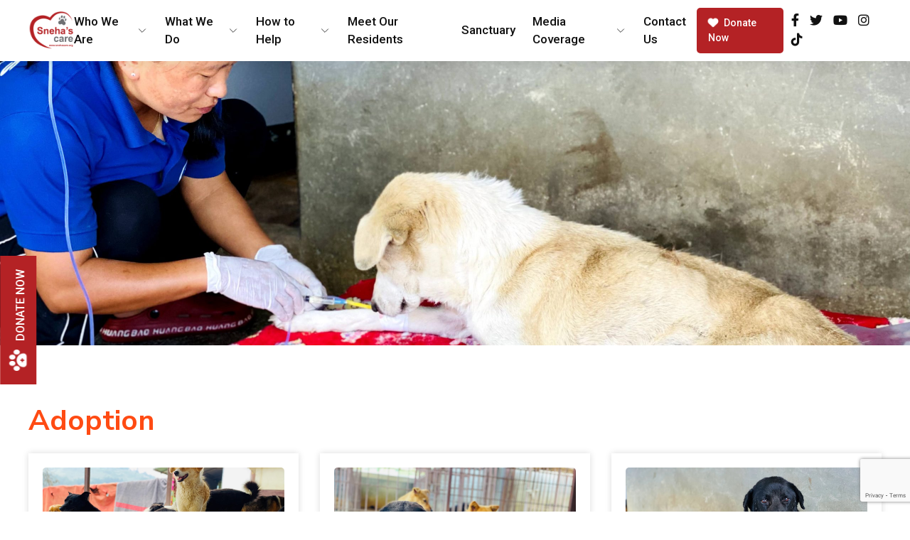

--- FILE ---
content_type: text/html; charset=UTF-8
request_url: https://www.snehacare.org/category/stories/dog-profiles/adoption/
body_size: 16313
content:
<!doctype html>
<html dir="ltr" lang="en-US" prefix="og: https://ogp.me/ns#">

<head>
	<meta charset="UTF-8">
	<meta name="viewport" content="width=device-width, initial-scale=1">
	<link rel="profile" href="https://gmpg.org/xfn/11">

	<title>Adoption - Sneha Care</title>
	<style>img:is([sizes="auto" i], [sizes^="auto," i]) { contain-intrinsic-size: 3000px 1500px }</style>
	
		<!-- All in One SEO 4.6.1.1 - aioseo.com -->
		<meta name="robots" content="max-image-preview:large" />
		<link rel="canonical" href="https://www.snehacare.org/category/stories/dog-profiles/adoption/" />
		<link rel="next" href="https://www.snehacare.org/category/stories/dog-profiles/adoption/page/2/" />
		<meta name="generator" content="All in One SEO (AIOSEO) 4.6.1.1" />
		<script type="application/ld+json" class="aioseo-schema">
			{"@context":"https:\/\/schema.org","@graph":[{"@type":"BreadcrumbList","@id":"https:\/\/www.snehacare.org\/category\/stories\/dog-profiles\/adoption\/#breadcrumblist","itemListElement":[{"@type":"ListItem","@id":"https:\/\/www.snehacare.org\/#listItem","position":1,"name":"Home","item":"https:\/\/www.snehacare.org\/","nextItem":"https:\/\/www.snehacare.org\/category\/stories\/#listItem"},{"@type":"ListItem","@id":"https:\/\/www.snehacare.org\/category\/stories\/#listItem","position":2,"name":"story","item":"https:\/\/www.snehacare.org\/category\/stories\/","nextItem":"https:\/\/www.snehacare.org\/category\/stories\/dog-profiles\/#listItem","previousItem":"https:\/\/www.snehacare.org\/#listItem"},{"@type":"ListItem","@id":"https:\/\/www.snehacare.org\/category\/stories\/dog-profiles\/#listItem","position":3,"name":"Dog Profiles","item":"https:\/\/www.snehacare.org\/category\/stories\/dog-profiles\/","nextItem":"https:\/\/www.snehacare.org\/category\/stories\/dog-profiles\/adoption\/#listItem","previousItem":"https:\/\/www.snehacare.org\/category\/stories\/#listItem"},{"@type":"ListItem","@id":"https:\/\/www.snehacare.org\/category\/stories\/dog-profiles\/adoption\/#listItem","position":4,"name":"Adoption","previousItem":"https:\/\/www.snehacare.org\/category\/stories\/dog-profiles\/#listItem"}]},{"@type":"CollectionPage","@id":"https:\/\/www.snehacare.org\/category\/stories\/dog-profiles\/adoption\/#collectionpage","url":"https:\/\/www.snehacare.org\/category\/stories\/dog-profiles\/adoption\/","name":"Adoption - Sneha Care","inLanguage":"en-US","isPartOf":{"@id":"https:\/\/www.snehacare.org\/#website"},"breadcrumb":{"@id":"https:\/\/www.snehacare.org\/category\/stories\/dog-profiles\/adoption\/#breadcrumblist"}},{"@type":"Organization","@id":"https:\/\/www.snehacare.org\/#organization","name":"Sneha Care","url":"https:\/\/www.snehacare.org\/","logo":{"@type":"ImageObject","url":"https:\/\/www.snehacare.org\/wp-content\/uploads\/2022\/03\/Snehas-Care-Logo-Master-e1647252640733.png","@id":"https:\/\/www.snehacare.org\/category\/stories\/dog-profiles\/adoption\/#organizationLogo","width":300,"height":260,"caption":"Logo-Sneha's Care"},"image":{"@id":"https:\/\/www.snehacare.org\/category\/stories\/dog-profiles\/adoption\/#organizationLogo"}},{"@type":"WebSite","@id":"https:\/\/www.snehacare.org\/#website","url":"https:\/\/www.snehacare.org\/","name":"Sneha Care","description":"Sneha Care","inLanguage":"en-US","publisher":{"@id":"https:\/\/www.snehacare.org\/#organization"}}]}
		</script>
		<!-- All in One SEO -->

<link rel='dns-prefetch' href='//cdn.jsdelivr.net' />
<link rel='dns-prefetch' href='//cdnjs.cloudflare.com' />
<link rel="alternate" type="application/rss+xml" title="Sneha Care &raquo; Feed" href="https://www.snehacare.org/feed/" />
<link rel="alternate" type="application/rss+xml" title="Sneha Care &raquo; Comments Feed" href="https://www.snehacare.org/comments/feed/" />
<link rel="alternate" type="application/rss+xml" title="Sneha Care &raquo; Adoption Category Feed" href="https://www.snehacare.org/category/stories/dog-profiles/adoption/feed/" />
<script>
window._wpemojiSettings = {"baseUrl":"https:\/\/s.w.org\/images\/core\/emoji\/16.0.1\/72x72\/","ext":".png","svgUrl":"https:\/\/s.w.org\/images\/core\/emoji\/16.0.1\/svg\/","svgExt":".svg","source":{"concatemoji":"https:\/\/www.snehacare.org\/wp-includes\/js\/wp-emoji-release.min.js?ver=6.8.3"}};
/*! This file is auto-generated */
!function(s,n){var o,i,e;function c(e){try{var t={supportTests:e,timestamp:(new Date).valueOf()};sessionStorage.setItem(o,JSON.stringify(t))}catch(e){}}function p(e,t,n){e.clearRect(0,0,e.canvas.width,e.canvas.height),e.fillText(t,0,0);var t=new Uint32Array(e.getImageData(0,0,e.canvas.width,e.canvas.height).data),a=(e.clearRect(0,0,e.canvas.width,e.canvas.height),e.fillText(n,0,0),new Uint32Array(e.getImageData(0,0,e.canvas.width,e.canvas.height).data));return t.every(function(e,t){return e===a[t]})}function u(e,t){e.clearRect(0,0,e.canvas.width,e.canvas.height),e.fillText(t,0,0);for(var n=e.getImageData(16,16,1,1),a=0;a<n.data.length;a++)if(0!==n.data[a])return!1;return!0}function f(e,t,n,a){switch(t){case"flag":return n(e,"\ud83c\udff3\ufe0f\u200d\u26a7\ufe0f","\ud83c\udff3\ufe0f\u200b\u26a7\ufe0f")?!1:!n(e,"\ud83c\udde8\ud83c\uddf6","\ud83c\udde8\u200b\ud83c\uddf6")&&!n(e,"\ud83c\udff4\udb40\udc67\udb40\udc62\udb40\udc65\udb40\udc6e\udb40\udc67\udb40\udc7f","\ud83c\udff4\u200b\udb40\udc67\u200b\udb40\udc62\u200b\udb40\udc65\u200b\udb40\udc6e\u200b\udb40\udc67\u200b\udb40\udc7f");case"emoji":return!a(e,"\ud83e\udedf")}return!1}function g(e,t,n,a){var r="undefined"!=typeof WorkerGlobalScope&&self instanceof WorkerGlobalScope?new OffscreenCanvas(300,150):s.createElement("canvas"),o=r.getContext("2d",{willReadFrequently:!0}),i=(o.textBaseline="top",o.font="600 32px Arial",{});return e.forEach(function(e){i[e]=t(o,e,n,a)}),i}function t(e){var t=s.createElement("script");t.src=e,t.defer=!0,s.head.appendChild(t)}"undefined"!=typeof Promise&&(o="wpEmojiSettingsSupports",i=["flag","emoji"],n.supports={everything:!0,everythingExceptFlag:!0},e=new Promise(function(e){s.addEventListener("DOMContentLoaded",e,{once:!0})}),new Promise(function(t){var n=function(){try{var e=JSON.parse(sessionStorage.getItem(o));if("object"==typeof e&&"number"==typeof e.timestamp&&(new Date).valueOf()<e.timestamp+604800&&"object"==typeof e.supportTests)return e.supportTests}catch(e){}return null}();if(!n){if("undefined"!=typeof Worker&&"undefined"!=typeof OffscreenCanvas&&"undefined"!=typeof URL&&URL.createObjectURL&&"undefined"!=typeof Blob)try{var e="postMessage("+g.toString()+"("+[JSON.stringify(i),f.toString(),p.toString(),u.toString()].join(",")+"));",a=new Blob([e],{type:"text/javascript"}),r=new Worker(URL.createObjectURL(a),{name:"wpTestEmojiSupports"});return void(r.onmessage=function(e){c(n=e.data),r.terminate(),t(n)})}catch(e){}c(n=g(i,f,p,u))}t(n)}).then(function(e){for(var t in e)n.supports[t]=e[t],n.supports.everything=n.supports.everything&&n.supports[t],"flag"!==t&&(n.supports.everythingExceptFlag=n.supports.everythingExceptFlag&&n.supports[t]);n.supports.everythingExceptFlag=n.supports.everythingExceptFlag&&!n.supports.flag,n.DOMReady=!1,n.readyCallback=function(){n.DOMReady=!0}}).then(function(){return e}).then(function(){var e;n.supports.everything||(n.readyCallback(),(e=n.source||{}).concatemoji?t(e.concatemoji):e.wpemoji&&e.twemoji&&(t(e.twemoji),t(e.wpemoji)))}))}((window,document),window._wpemojiSettings);
</script>
<style id='wp-emoji-styles-inline-css'>

	img.wp-smiley, img.emoji {
		display: inline !important;
		border: none !important;
		box-shadow: none !important;
		height: 1em !important;
		width: 1em !important;
		margin: 0 0.07em !important;
		vertical-align: -0.1em !important;
		background: none !important;
		padding: 0 !important;
	}
</style>
<link rel='stylesheet' id='wp-block-library-css' href='https://www.snehacare.org/wp-includes/css/dist/block-library/style.min.css?ver=6.8.3' media='all' />
<style id='classic-theme-styles-inline-css'>
/*! This file is auto-generated */
.wp-block-button__link{color:#fff;background-color:#32373c;border-radius:9999px;box-shadow:none;text-decoration:none;padding:calc(.667em + 2px) calc(1.333em + 2px);font-size:1.125em}.wp-block-file__button{background:#32373c;color:#fff;text-decoration:none}
</style>
<style id='global-styles-inline-css'>
:root{--wp--preset--aspect-ratio--square: 1;--wp--preset--aspect-ratio--4-3: 4/3;--wp--preset--aspect-ratio--3-4: 3/4;--wp--preset--aspect-ratio--3-2: 3/2;--wp--preset--aspect-ratio--2-3: 2/3;--wp--preset--aspect-ratio--16-9: 16/9;--wp--preset--aspect-ratio--9-16: 9/16;--wp--preset--color--black: #000000;--wp--preset--color--cyan-bluish-gray: #abb8c3;--wp--preset--color--white: #ffffff;--wp--preset--color--pale-pink: #f78da7;--wp--preset--color--vivid-red: #cf2e2e;--wp--preset--color--luminous-vivid-orange: #ff6900;--wp--preset--color--luminous-vivid-amber: #fcb900;--wp--preset--color--light-green-cyan: #7bdcb5;--wp--preset--color--vivid-green-cyan: #00d084;--wp--preset--color--pale-cyan-blue: #8ed1fc;--wp--preset--color--vivid-cyan-blue: #0693e3;--wp--preset--color--vivid-purple: #9b51e0;--wp--preset--gradient--vivid-cyan-blue-to-vivid-purple: linear-gradient(135deg,rgba(6,147,227,1) 0%,rgb(155,81,224) 100%);--wp--preset--gradient--light-green-cyan-to-vivid-green-cyan: linear-gradient(135deg,rgb(122,220,180) 0%,rgb(0,208,130) 100%);--wp--preset--gradient--luminous-vivid-amber-to-luminous-vivid-orange: linear-gradient(135deg,rgba(252,185,0,1) 0%,rgba(255,105,0,1) 100%);--wp--preset--gradient--luminous-vivid-orange-to-vivid-red: linear-gradient(135deg,rgba(255,105,0,1) 0%,rgb(207,46,46) 100%);--wp--preset--gradient--very-light-gray-to-cyan-bluish-gray: linear-gradient(135deg,rgb(238,238,238) 0%,rgb(169,184,195) 100%);--wp--preset--gradient--cool-to-warm-spectrum: linear-gradient(135deg,rgb(74,234,220) 0%,rgb(151,120,209) 20%,rgb(207,42,186) 40%,rgb(238,44,130) 60%,rgb(251,105,98) 80%,rgb(254,248,76) 100%);--wp--preset--gradient--blush-light-purple: linear-gradient(135deg,rgb(255,206,236) 0%,rgb(152,150,240) 100%);--wp--preset--gradient--blush-bordeaux: linear-gradient(135deg,rgb(254,205,165) 0%,rgb(254,45,45) 50%,rgb(107,0,62) 100%);--wp--preset--gradient--luminous-dusk: linear-gradient(135deg,rgb(255,203,112) 0%,rgb(199,81,192) 50%,rgb(65,88,208) 100%);--wp--preset--gradient--pale-ocean: linear-gradient(135deg,rgb(255,245,203) 0%,rgb(182,227,212) 50%,rgb(51,167,181) 100%);--wp--preset--gradient--electric-grass: linear-gradient(135deg,rgb(202,248,128) 0%,rgb(113,206,126) 100%);--wp--preset--gradient--midnight: linear-gradient(135deg,rgb(2,3,129) 0%,rgb(40,116,252) 100%);--wp--preset--font-size--small: 13px;--wp--preset--font-size--medium: 20px;--wp--preset--font-size--large: 36px;--wp--preset--font-size--x-large: 42px;--wp--preset--spacing--20: 0.44rem;--wp--preset--spacing--30: 0.67rem;--wp--preset--spacing--40: 1rem;--wp--preset--spacing--50: 1.5rem;--wp--preset--spacing--60: 2.25rem;--wp--preset--spacing--70: 3.38rem;--wp--preset--spacing--80: 5.06rem;--wp--preset--shadow--natural: 6px 6px 9px rgba(0, 0, 0, 0.2);--wp--preset--shadow--deep: 12px 12px 50px rgba(0, 0, 0, 0.4);--wp--preset--shadow--sharp: 6px 6px 0px rgba(0, 0, 0, 0.2);--wp--preset--shadow--outlined: 6px 6px 0px -3px rgba(255, 255, 255, 1), 6px 6px rgba(0, 0, 0, 1);--wp--preset--shadow--crisp: 6px 6px 0px rgba(0, 0, 0, 1);}:where(.is-layout-flex){gap: 0.5em;}:where(.is-layout-grid){gap: 0.5em;}body .is-layout-flex{display: flex;}.is-layout-flex{flex-wrap: wrap;align-items: center;}.is-layout-flex > :is(*, div){margin: 0;}body .is-layout-grid{display: grid;}.is-layout-grid > :is(*, div){margin: 0;}:where(.wp-block-columns.is-layout-flex){gap: 2em;}:where(.wp-block-columns.is-layout-grid){gap: 2em;}:where(.wp-block-post-template.is-layout-flex){gap: 1.25em;}:where(.wp-block-post-template.is-layout-grid){gap: 1.25em;}.has-black-color{color: var(--wp--preset--color--black) !important;}.has-cyan-bluish-gray-color{color: var(--wp--preset--color--cyan-bluish-gray) !important;}.has-white-color{color: var(--wp--preset--color--white) !important;}.has-pale-pink-color{color: var(--wp--preset--color--pale-pink) !important;}.has-vivid-red-color{color: var(--wp--preset--color--vivid-red) !important;}.has-luminous-vivid-orange-color{color: var(--wp--preset--color--luminous-vivid-orange) !important;}.has-luminous-vivid-amber-color{color: var(--wp--preset--color--luminous-vivid-amber) !important;}.has-light-green-cyan-color{color: var(--wp--preset--color--light-green-cyan) !important;}.has-vivid-green-cyan-color{color: var(--wp--preset--color--vivid-green-cyan) !important;}.has-pale-cyan-blue-color{color: var(--wp--preset--color--pale-cyan-blue) !important;}.has-vivid-cyan-blue-color{color: var(--wp--preset--color--vivid-cyan-blue) !important;}.has-vivid-purple-color{color: var(--wp--preset--color--vivid-purple) !important;}.has-black-background-color{background-color: var(--wp--preset--color--black) !important;}.has-cyan-bluish-gray-background-color{background-color: var(--wp--preset--color--cyan-bluish-gray) !important;}.has-white-background-color{background-color: var(--wp--preset--color--white) !important;}.has-pale-pink-background-color{background-color: var(--wp--preset--color--pale-pink) !important;}.has-vivid-red-background-color{background-color: var(--wp--preset--color--vivid-red) !important;}.has-luminous-vivid-orange-background-color{background-color: var(--wp--preset--color--luminous-vivid-orange) !important;}.has-luminous-vivid-amber-background-color{background-color: var(--wp--preset--color--luminous-vivid-amber) !important;}.has-light-green-cyan-background-color{background-color: var(--wp--preset--color--light-green-cyan) !important;}.has-vivid-green-cyan-background-color{background-color: var(--wp--preset--color--vivid-green-cyan) !important;}.has-pale-cyan-blue-background-color{background-color: var(--wp--preset--color--pale-cyan-blue) !important;}.has-vivid-cyan-blue-background-color{background-color: var(--wp--preset--color--vivid-cyan-blue) !important;}.has-vivid-purple-background-color{background-color: var(--wp--preset--color--vivid-purple) !important;}.has-black-border-color{border-color: var(--wp--preset--color--black) !important;}.has-cyan-bluish-gray-border-color{border-color: var(--wp--preset--color--cyan-bluish-gray) !important;}.has-white-border-color{border-color: var(--wp--preset--color--white) !important;}.has-pale-pink-border-color{border-color: var(--wp--preset--color--pale-pink) !important;}.has-vivid-red-border-color{border-color: var(--wp--preset--color--vivid-red) !important;}.has-luminous-vivid-orange-border-color{border-color: var(--wp--preset--color--luminous-vivid-orange) !important;}.has-luminous-vivid-amber-border-color{border-color: var(--wp--preset--color--luminous-vivid-amber) !important;}.has-light-green-cyan-border-color{border-color: var(--wp--preset--color--light-green-cyan) !important;}.has-vivid-green-cyan-border-color{border-color: var(--wp--preset--color--vivid-green-cyan) !important;}.has-pale-cyan-blue-border-color{border-color: var(--wp--preset--color--pale-cyan-blue) !important;}.has-vivid-cyan-blue-border-color{border-color: var(--wp--preset--color--vivid-cyan-blue) !important;}.has-vivid-purple-border-color{border-color: var(--wp--preset--color--vivid-purple) !important;}.has-vivid-cyan-blue-to-vivid-purple-gradient-background{background: var(--wp--preset--gradient--vivid-cyan-blue-to-vivid-purple) !important;}.has-light-green-cyan-to-vivid-green-cyan-gradient-background{background: var(--wp--preset--gradient--light-green-cyan-to-vivid-green-cyan) !important;}.has-luminous-vivid-amber-to-luminous-vivid-orange-gradient-background{background: var(--wp--preset--gradient--luminous-vivid-amber-to-luminous-vivid-orange) !important;}.has-luminous-vivid-orange-to-vivid-red-gradient-background{background: var(--wp--preset--gradient--luminous-vivid-orange-to-vivid-red) !important;}.has-very-light-gray-to-cyan-bluish-gray-gradient-background{background: var(--wp--preset--gradient--very-light-gray-to-cyan-bluish-gray) !important;}.has-cool-to-warm-spectrum-gradient-background{background: var(--wp--preset--gradient--cool-to-warm-spectrum) !important;}.has-blush-light-purple-gradient-background{background: var(--wp--preset--gradient--blush-light-purple) !important;}.has-blush-bordeaux-gradient-background{background: var(--wp--preset--gradient--blush-bordeaux) !important;}.has-luminous-dusk-gradient-background{background: var(--wp--preset--gradient--luminous-dusk) !important;}.has-pale-ocean-gradient-background{background: var(--wp--preset--gradient--pale-ocean) !important;}.has-electric-grass-gradient-background{background: var(--wp--preset--gradient--electric-grass) !important;}.has-midnight-gradient-background{background: var(--wp--preset--gradient--midnight) !important;}.has-small-font-size{font-size: var(--wp--preset--font-size--small) !important;}.has-medium-font-size{font-size: var(--wp--preset--font-size--medium) !important;}.has-large-font-size{font-size: var(--wp--preset--font-size--large) !important;}.has-x-large-font-size{font-size: var(--wp--preset--font-size--x-large) !important;}
:where(.wp-block-post-template.is-layout-flex){gap: 1.25em;}:where(.wp-block-post-template.is-layout-grid){gap: 1.25em;}
:where(.wp-block-columns.is-layout-flex){gap: 2em;}:where(.wp-block-columns.is-layout-grid){gap: 2em;}
:root :where(.wp-block-pullquote){font-size: 1.5em;line-height: 1.6;}
</style>
<link rel='stylesheet' id='contact-form-7-css' href='https://www.snehacare.org/wp-content/plugins/contact-form-7/includes/css/styles.css?ver=5.9.3' media='all' />
<link rel='stylesheet' id='walcf7-datepicker-css-css' href='https://www.snehacare.org/wp-content/plugins/date-time-picker-for-contact-form-7/assets/css/jquery.datetimepicker.min.css?ver=1.0.0' media='all' />
<link rel='stylesheet' id='dntplgn_style-css' href='https://www.snehacare.org/wp-content/plugins/recurring-donation/css/style.css?ver=6.8.3' media='all' />
<link rel='stylesheet' id='jquery_ui_style-css' href='https://www.snehacare.org/wp-content/plugins/recurring-donation/css/jquery-ui-styles.css?ver=6.8.3' media='all' />
<link rel='stylesheet' id='give-styles-css' href='https://www.snehacare.org/wp-content/plugins/give/assets/dist/css/give.css?ver=3.9.0' media='all' />
<link rel='stylesheet' id='give-donation-summary-style-frontend-css' href='https://www.snehacare.org/wp-content/plugins/give/assets/dist/css/give-donation-summary.css?ver=3.9.0' media='all' />
<link rel='stylesheet' id='Font-css-css' href='https://www.snehacare.org/wp-content/themes/sneha/assets/css/all.css?ver=6.8.3' media='all' />
<link rel='stylesheet' id='UIKIT-css-css' href='https://www.snehacare.org/wp-content/themes/sneha/assets/css/uikit.css?ver=6.8.3' media='all' />
<link rel='stylesheet' id='UIKITmin-css-css' href='https://www.snehacare.org/wp-content/themes/sneha/assets/css/uikit.min.css?ver=6.8.3' media='all' />
<link rel='stylesheet' id='flickity-css-css' href='https://www.snehacare.org/wp-content/themes/sneha/assets/css/flickity.css?ver=6.8.3' media='all' />
<link rel='stylesheet' id='swiper-css-css' href='https://www.snehacare.org/wp-content/themes/sneha/assets/css/swipper.min.css?ver=6.8.3' media='all' />
<link rel='stylesheet' id='swipper-bundle-css-css' href='https://cdn.jsdelivr.net/npm/swiper@11/swiper-bundle.min.css?ver=6.8.3' media='all' />
<link rel='stylesheet' id='owlcarousel-css-css' href='https://www.snehacare.org/wp-content/themes/sneha/assets/css/owl.carousel.min.css?ver=6.8.3' media='all' />
<link rel='stylesheet' id='material-css-css' href='https://www.snehacare.org/wp-content/themes/sneha/assets/css/material-design-iconic-font.css?ver=6.8.3' media='all' />
<link rel='stylesheet' id='sneha-style-css' href='https://www.snehacare.org/wp-content/themes/sneha/style.css?ver=1.0.7' media='all' />
<link rel='stylesheet' id='responsive-css-css' href='https://www.snehacare.org/wp-content/themes/sneha/assets/css/responsive.css?ver=6.8.3' media='all' />
<link rel='stylesheet' id='table-css' href='https://www.snehacare.org/wp-content/themes/sneha/assets/css/table.css?ver=6.8.3' media='all' />
<link rel='stylesheet' id='dflip-style-css' href='https://www.snehacare.org/wp-content/plugins/3d-flipbook-dflip-lite/assets/css/dflip.min.css?ver=2.2.32' media='all' />
<link rel='stylesheet' id='slb_core-css' href='https://www.snehacare.org/wp-content/plugins/simple-lightbox/client/css/app.css?ver=2.9.3' media='all' />
<link rel='stylesheet' id='cf7cf-style-css' href='https://www.snehacare.org/wp-content/plugins/cf7-conditional-fields/style.css?ver=2.4.10' media='all' />
<script src="https://www.snehacare.org/wp-includes/js/jquery/jquery.min.js?ver=3.7.1" id="jquery-core-js"></script>
<script src="https://www.snehacare.org/wp-includes/js/jquery/jquery-migrate.min.js?ver=3.4.1" id="jquery-migrate-js"></script>
<script src="https://www.snehacare.org/wp-includes/js/jquery/ui/core.min.js?ver=1.13.3" id="jquery-ui-core-js"></script>
<script src="https://www.snehacare.org/wp-includes/js/jquery/ui/tabs.min.js?ver=1.13.3" id="jquery-ui-tabs-js"></script>
<script src="https://www.snehacare.org/wp-content/plugins/recurring-donation/js/script.js?ver=6.8.3" id="dntplgn_script-js"></script>
<script src="https://www.snehacare.org/wp-includes/js/dist/hooks.min.js?ver=4d63a3d491d11ffd8ac6" id="wp-hooks-js"></script>
<script src="https://www.snehacare.org/wp-includes/js/dist/i18n.min.js?ver=5e580eb46a90c2b997e6" id="wp-i18n-js"></script>
<script id="wp-i18n-js-after">
wp.i18n.setLocaleData( { 'text direction\u0004ltr': [ 'ltr' ] } );
</script>
<script id="give-js-extra">
var give_global_vars = {"ajaxurl":"https:\/\/www.snehacare.org\/wp-admin\/admin-ajax.php","checkout_nonce":"c91cb6281f","currency":"USD","currency_sign":"$","currency_pos":"before","thousands_separator":",","decimal_separator":".","no_gateway":"Please select a payment method.","bad_minimum":"The minimum custom donation amount for this form is","bad_maximum":"The maximum custom donation amount for this form is","general_loading":"Loading...","purchase_loading":"Please Wait...","textForOverlayScreen":"<h3>Processing...<\/h3><p>This will only take a second!<\/p>","number_decimals":"2","is_test_mode":"","give_version":"3.9.0","magnific_options":{"main_class":"give-modal","close_on_bg_click":false},"form_translation":{"payment-mode":"Please select payment mode.","give_first":"Please enter your first name.","give_last":"Please enter your last name.","give_email":"Please enter a valid email address.","give_user_login":"Invalid email address or username.","give_user_pass":"Enter a password.","give_user_pass_confirm":"Enter the password confirmation.","give_agree_to_terms":"You must agree to the terms and conditions."},"confirm_email_sent_message":"Please check your email and click on the link to access your complete donation history.","ajax_vars":{"ajaxurl":"https:\/\/www.snehacare.org\/wp-admin\/admin-ajax.php","ajaxNonce":"2207b2c580","loading":"Loading","select_option":"Please select an option","default_gateway":"paypal","permalinks":"1","number_decimals":2},"cookie_hash":"a9309b597e31868a99459fd8b7fa9c31","session_nonce_cookie_name":"wp-give_session_reset_nonce_a9309b597e31868a99459fd8b7fa9c31","session_cookie_name":"wp-give_session_a9309b597e31868a99459fd8b7fa9c31","delete_session_nonce_cookie":"0"};
var giveApiSettings = {"root":"https:\/\/www.snehacare.org\/wp-json\/give-api\/v2\/","rest_base":"give-api\/v2"};
</script>
<script src="https://www.snehacare.org/wp-content/plugins/give/assets/dist/js/give.js?ver=45021738ab584c0b" id="give-js"></script>
<script src="https://cdn.jsdelivr.net/npm/swiper@10/swiper-bundle.min.js?ver=6.8.3" id="swipper-js -js"></script>
<script src="https://cdnjs.cloudflare.com/ajax/libs/gsap/3.12.2/ScrollToPlugin.min.js?ver=6.8.3" id="scrollToPluginJS -js"></script>
<link rel="https://api.w.org/" href="https://www.snehacare.org/wp-json/" /><link rel="alternate" title="JSON" type="application/json" href="https://www.snehacare.org/wp-json/wp/v2/categories/28" /><link rel="EditURI" type="application/rsd+xml" title="RSD" href="https://www.snehacare.org/xmlrpc.php?rsd" />
<meta name="generator" content="WordPress 6.8.3" />
<meta name="generator" content="Give v3.9.0" />
		<script>
			( function() {
				window.onpageshow = function( event ) {
					// Defined window.wpforms means that a form exists on a page.
					// If so and back/forward button has been clicked,
					// force reload a page to prevent the submit button state stuck.
					if ( typeof window.wpforms !== 'undefined' && event.persisted ) {
						window.location.reload();
					}
				};
			}() );
		</script>
		<style>.recentcomments a{display:inline !important;padding:0 !important;margin:0 !important;}</style>		<style type="text/css">
					.site-title,
			.site-description {
				position: absolute;
				clip: rect(1px, 1px, 1px, 1px);
				}
					</style>
		<link rel="icon" href="https://www.snehacare.org/wp-content/uploads/2023/08/cropped-Favicon-SC-32x32.png" sizes="32x32" />
<link rel="icon" href="https://www.snehacare.org/wp-content/uploads/2023/08/cropped-Favicon-SC-192x192.png" sizes="192x192" />
<link rel="apple-touch-icon" href="https://www.snehacare.org/wp-content/uploads/2023/08/cropped-Favicon-SC-180x180.png" />
<meta name="msapplication-TileImage" content="https://www.snehacare.org/wp-content/uploads/2023/08/cropped-Favicon-SC-270x270.png" />
<style id="wpforms-css-vars-root">
				:root {
					--wpforms-field-border-radius: 3px;
--wpforms-field-border-style: solid;
--wpforms-field-border-size: 1px;
--wpforms-field-background-color: #ffffff;
--wpforms-field-border-color: rgba( 0, 0, 0, 0.25 );
--wpforms-field-border-color-spare: rgba( 0, 0, 0, 0.25 );
--wpforms-field-text-color: rgba( 0, 0, 0, 0.7 );
--wpforms-field-menu-color: #ffffff;
--wpforms-label-color: rgba( 0, 0, 0, 0.85 );
--wpforms-label-sublabel-color: rgba( 0, 0, 0, 0.55 );
--wpforms-label-error-color: #d63637;
--wpforms-button-border-radius: 3px;
--wpforms-button-border-style: none;
--wpforms-button-border-size: 1px;
--wpforms-button-background-color: #066aab;
--wpforms-button-border-color: #066aab;
--wpforms-button-text-color: #ffffff;
--wpforms-page-break-color: #066aab;
--wpforms-background-image: none;
--wpforms-background-position: center center;
--wpforms-background-repeat: no-repeat;
--wpforms-background-size: cover;
--wpforms-background-width: 100px;
--wpforms-background-height: 100px;
--wpforms-background-color: rgba( 0, 0, 0, 0 );
--wpforms-background-url: none;
--wpforms-container-padding: 0px;
--wpforms-container-border-style: none;
--wpforms-container-border-width: 1px;
--wpforms-container-border-color: #000000;
--wpforms-container-border-radius: 3px;
--wpforms-field-size-input-height: 43px;
--wpforms-field-size-input-spacing: 15px;
--wpforms-field-size-font-size: 16px;
--wpforms-field-size-line-height: 19px;
--wpforms-field-size-padding-h: 14px;
--wpforms-field-size-checkbox-size: 16px;
--wpforms-field-size-sublabel-spacing: 5px;
--wpforms-field-size-icon-size: 1;
--wpforms-label-size-font-size: 16px;
--wpforms-label-size-line-height: 19px;
--wpforms-label-size-sublabel-font-size: 14px;
--wpforms-label-size-sublabel-line-height: 17px;
--wpforms-button-size-font-size: 17px;
--wpforms-button-size-height: 41px;
--wpforms-button-size-padding-h: 15px;
--wpforms-button-size-margin-top: 10px;
--wpforms-container-shadow-size-box-shadow: none;

				}
			</style></head>

<body class="archive category category-adoption category-28 wp-custom-logo wp-theme-sneha hfeed">
		<div id="page" class="site">
		<header id="masthead" class="site-header" uk-sticky>
			<div class="site-branding">

				<div class="uk-container uk-container-large">

					<div class="uk-flex uk-flex-middle uk-flex-between ">
						<a href="https://www.snehacare.org/" class="custom-logo-link" rel="home"><img width="300" height="260" src="https://www.snehacare.org/wp-content/uploads/2022/03/Snehas-Care-Logo-Master-e1647252640733.png" class="custom-logo" alt="Logo-Sneha&#039;s Care" decoding="async" fetchpriority="high" /></a>							<p class="site-title"><a href="https://www.snehacare.org/" rel="home">Sneha Care</a></p>
													<p class="site-description">Sneha Care</p>
												<nav id="site-navigation" class="main-navigation site-nav">
							<div class="menu-menu-1-container"><ul id="primary-menu" class="uk-visible@m"><li id="menu-item-301" class="menu-item menu-item-type-post_type menu-item-object-page menu-item-has-children menu-item-301"><a href="https://www.snehacare.org/about-us/">Who We Are</a>
<ul class="sub-menu">
	<li id="menu-item-824" class="menu-item menu-item-type-post_type menu-item-object-page menu-item-824"><a href="https://www.snehacare.org/about-us/">About Sneha&#8217;s Care</a></li>
	<li id="menu-item-823" class="menu-item menu-item-type-post_type menu-item-object-page menu-item-823"><a href="https://www.snehacare.org/about-sneha/">About the Founder</a></li>
	<li id="menu-item-1424" class="menu-item menu-item-type-post_type menu-item-object-page menu-item-1424"><a href="https://www.snehacare.org/our-teams/">Our Team</a></li>
	<li id="menu-item-1433" class="menu-item menu-item-type-post_type menu-item-object-page menu-item-1433"><a href="https://www.snehacare.org/about-us/advisors/">Advisors</a></li>
	<li id="menu-item-2479" class="menu-item menu-item-type-post_type menu-item-object-page menu-item-2479"><a href="https://www.snehacare.org/our-supporters/">Supporters</a></li>
</ul>
</li>
<li id="menu-item-292" class="menu-item menu-item-type-post_type menu-item-object-page menu-item-has-children menu-item-292"><a href="https://www.snehacare.org/what-we-do/">What We Do</a>
<ul class="sub-menu">
	<li id="menu-item-3942" class="menu-item menu-item-type-taxonomy menu-item-object-category menu-item-has-children menu-item-3942"><a href="https://www.snehacare.org/category/what-we-do/animal-welfare-program/">Community Animal Welfare Program</a>
	<ul class="sub-menu">
		<li id="menu-item-4128" class="menu-item menu-item-type-custom menu-item-object-custom menu-item-has-children menu-item-4128"><a href="#">Community Dogs Welfare Program</a>
		<ul class="sub-menu">
			<li id="menu-item-3990" class="menu-item menu-item-type-taxonomy menu-item-object-category menu-item-has-children menu-item-3990"><a href="https://www.snehacare.org/category/what-we-do/dog-population-management/">Dog Population Management</a>
			<ul class="sub-menu">
				<li id="menu-item-4129" class="menu-item menu-item-type-custom menu-item-object-custom menu-item-4129"><a href="#">Animal Birth Control</a></li>
				<li id="menu-item-4130" class="menu-item menu-item-type-taxonomy menu-item-object-category menu-item-has-children menu-item-4130"><a href="https://www.snehacare.org/category/stories/vaccination/">Vaccination Campaigns</a>
				<ul class="sub-menu">
					<li id="menu-item-4131" class="menu-item menu-item-type-post_type menu-item-object-post menu-item-4131"><a href="https://www.snehacare.org/95-dogs-vaccinated/">Anti – Rabies Vaccination Campaign</a></li>
					<li id="menu-item-4132" class="menu-item menu-item-type-custom menu-item-object-custom menu-item-4132"><a href="#">Distemper</a></li>
				</ul>
</li>
			</ul>
</li>
		</ul>
</li>
		<li id="menu-item-3946" class="menu-item menu-item-type-post_type menu-item-object-post menu-item-has-children menu-item-3946"><a href="https://www.snehacare.org/farm-animal-welfare/">FARM ANIMAL WELFARE PROGRAM</a>
		<ul class="sub-menu">
			<li id="menu-item-4134" class="menu-item menu-item-type-custom menu-item-object-custom menu-item-4134"><a href="#">Rescue and Rehabilitate</a></li>
			<li id="menu-item-3945" class="menu-item menu-item-type-post_type menu-item-object-post menu-item-3945"><a href="https://www.snehacare.org/dairy-farm-animal-welfare-standard-formulation/">Dairy Farm Animal Welfare Standard Formulation</a></li>
		</ul>
</li>
		<li id="menu-item-3947" class="menu-item menu-item-type-post_type menu-item-object-post menu-item-3947"><a href="https://www.snehacare.org/working-animal-welfare-program/">Working Animal Welfare Program</a></li>
		<li id="menu-item-3949" class="menu-item menu-item-type-post_type menu-item-object-post menu-item-3949"><a href="https://www.snehacare.org/captive-animal-welfare-program/">Captive Animal Welfare Program</a></li>
		<li id="menu-item-4133" class="menu-item menu-item-type-custom menu-item-object-custom menu-item-4133"><a href="#">Wildlife Animal Welfare Program</a></li>
	</ul>
</li>
	<li id="menu-item-3936" class="menu-item menu-item-type-taxonomy menu-item-object-category menu-item-3936"><a href="https://www.snehacare.org/category/what-we-do/ban-live-animal-transportation/">Ban live animal transportation</a></li>
	<li id="menu-item-3952" class="menu-item menu-item-type-taxonomy menu-item-object-category menu-item-has-children menu-item-3952"><a href="https://www.snehacare.org/category/what-we-do/vegan-movement-outreach/">Vegan Movement Outreach</a>
	<ul class="sub-menu">
		<li id="menu-item-3962" class="menu-item menu-item-type-post_type menu-item-object-post menu-item-3962"><a href="https://www.snehacare.org/vegan-community-outreach/">Vegan Community Outreach</a></li>
		<li id="menu-item-3961" class="menu-item menu-item-type-post_type menu-item-object-post menu-item-3961"><a href="https://www.snehacare.org/school-outreach-program/">School Outreach Program</a></li>
		<li id="menu-item-3960" class="menu-item menu-item-type-post_type menu-item-object-post menu-item-3960"><a href="https://www.snehacare.org/vegan-chef-trainings/">Vegan Chef Trainings</a></li>
	</ul>
</li>
	<li id="menu-item-3906" class="menu-item menu-item-type-post_type menu-item-object-post menu-item-has-children menu-item-3906"><a href="https://www.snehacare.org/our-initiative-campaign-bloodless-gadhimai/">Bloodless Gadhimai Campaign</a>
	<ul class="sub-menu">
		<li id="menu-item-4891" class="menu-item menu-item-type-post_type menu-item-object-post menu-item-4891"><a href="https://www.snehacare.org/history-of-the-gadhimai-mela/">History of the Gadhimai Mela</a></li>
		<li id="menu-item-4889" class="menu-item menu-item-type-post_type menu-item-object-post menu-item-4889"><a href="https://www.snehacare.org/bloodless-gadhimai-campaign-2024/">Bloodless Gadhimai Campaign 2024</a></li>
		<li id="menu-item-4890" class="menu-item menu-item-type-post_type menu-item-object-post menu-item-4890"><a href="https://www.snehacare.org/blooldless-gadhimai-campaign-2019/">Bloodless Gadhimai Campaign 2019</a></li>
	</ul>
</li>
	<li id="menu-item-3978" class="menu-item menu-item-type-taxonomy menu-item-object-category menu-item-3978"><a href="https://www.snehacare.org/category/what-we-do/animals-in-disaster/">Animals in Disaster</a></li>
	<li id="menu-item-3418" class="menu-item menu-item-type-taxonomy menu-item-object-category menu-item-has-children menu-item-3418"><a href="https://www.snehacare.org/category/events/">Events</a>
	<ul class="sub-menu">
		<li id="menu-item-4137" class="menu-item menu-item-type-taxonomy menu-item-object-category menu-item-4137"><a href="https://www.snehacare.org/category/events/kukur-tihar/">Kukur Tihar</a></li>
		<li id="menu-item-4756" class="menu-item menu-item-type-taxonomy menu-item-object-category menu-item-4756"><a href="https://www.snehacare.org/category/events/gai-tihar/">Gai Tihar</a></li>
		<li id="menu-item-4139" class="menu-item menu-item-type-taxonomy menu-item-object-category menu-item-4139"><a href="https://www.snehacare.org/category/events/veg-fest/">Vegan Festival</a></li>
		<li id="menu-item-4138" class="menu-item menu-item-type-taxonomy menu-item-object-category menu-item-4138"><a href="https://www.snehacare.org/category/events/play-furr-paws/">Play Furr Paws</a></li>
		<li id="menu-item-4136" class="menu-item menu-item-type-taxonomy menu-item-object-category menu-item-4136"><a href="https://www.snehacare.org/category/events/hike-furr-paws/">Hike Furr Paws</a></li>
	</ul>
</li>
</ul>
</li>
<li id="menu-item-1342" class="menu-item menu-item-type-post_type menu-item-object-page menu-item-has-children menu-item-1342"><a href="https://www.snehacare.org/how-to-help/">How to Help</a>
<ul class="sub-menu">
	<li id="menu-item-926" class="menu-item menu-item-type-custom menu-item-object-custom menu-item-926"><a href="https://www.snehacare.org/donate/">Donate Now</a></li>
	<li id="menu-item-4352" class="menu-item menu-item-type-post_type menu-item-object-page menu-item-4352"><a href="https://www.snehacare.org/day-visit-package/">Day Visit Package</a></li>
	<li id="menu-item-933" class="menu-item menu-item-type-post_type menu-item-object-page menu-item-has-children menu-item-933"><a href="https://www.snehacare.org/volunteer/">Volunteer With Us!</a>
	<ul class="sub-menu">
		<li id="menu-item-1324" class="menu-item menu-item-type-post_type menu-item-object-page menu-item-1324"><a href="https://www.snehacare.org/volunteer/life-at-shelters/">Life at Shelter</a></li>
	</ul>
</li>
	<li id="menu-item-932" class="menu-item menu-item-type-post_type menu-item-object-page menu-item-has-children menu-item-932"><a href="https://www.snehacare.org/sponsor/">Sponsor</a>
	<ul class="sub-menu">
		<li id="menu-item-1374" class="menu-item menu-item-type-taxonomy menu-item-object-category menu-item-1374"><a href="https://www.snehacare.org/category/stories/farm-animal-profile/">Our Farm Animals</a></li>
		<li id="menu-item-1115" class="menu-item menu-item-type-taxonomy menu-item-object-category current-category-ancestor menu-item-1115"><a href="https://www.snehacare.org/category/stories/dog-profiles/">Dog Profiles</a></li>
	</ul>
</li>
	<li id="menu-item-940" class="menu-item menu-item-type-post_type menu-item-object-page menu-item-has-children menu-item-940"><a href="https://www.snehacare.org/adopt/">Adopt</a>
	<ul class="sub-menu">
		<li id="menu-item-3417" class="menu-item menu-item-type-taxonomy menu-item-object-category current-category-ancestor menu-item-3417"><a href="https://www.snehacare.org/category/stories/dog-profiles/">Dog Profiles</a></li>
		<li id="menu-item-3558" class="menu-item menu-item-type-taxonomy menu-item-object-category menu-item-3558"><a href="https://www.snehacare.org/category/stories/farm-animal-profile/">Our Farm Animals</a></li>
	</ul>
</li>
	<li id="menu-item-3414" class="menu-item menu-item-type-post_type menu-item-object-page menu-item-3414"><a href="https://www.snehacare.org/work-with-us/">Work with us</a></li>
	<li id="menu-item-3385" class="menu-item menu-item-type-post_type menu-item-object-page menu-item-3385"><a href="https://www.snehacare.org/plan-your-visit/">Plan Your Visit to Sneha’s Care</a></li>
</ul>
</li>
<li id="menu-item-4117" class="menu-item menu-item-type-post_type menu-item-object-page menu-item-4117"><a href="https://www.snehacare.org/meet-our-residents/">Meet Our Residents</a></li>
<li id="menu-item-6701" class="menu-item menu-item-type-post_type menu-item-object-page menu-item-6701"><a href="https://www.snehacare.org/sneha-sanctuary/">Sanctuary</a></li>
<li id="menu-item-6700" class="menu-item menu-item-type-post_type menu-item-object-page menu-item-has-children menu-item-6700"><a href="https://www.snehacare.org/coverage/">Media Coverage</a>
<ul class="sub-menu">
	<li id="menu-item-6851" class="menu-item menu-item-type-post_type menu-item-object-page menu-item-6851"><a href="https://www.snehacare.org/news-letter/">News Letter</a></li>
	<li id="menu-item-6852" class="menu-item menu-item-type-post_type menu-item-object-page menu-item-6852"><a href="https://www.snehacare.org/annual-report/">Annual Report</a></li>
</ul>
</li>
<li id="menu-item-283" class="menu-item menu-item-type-post_type menu-item-object-page menu-item-283"><a href="https://www.snehacare.org/contact-us/">Contact Us</a></li>
</ul></div>						</nav>

						<div class="header__right">
							<a href="https://www.snehacare.org/donate" class="btn"> <span></span> <i class="fa-solid fa-heart fa-beat" style="--fa-animation-duration: 2s;"></i> Donate Now</a>
							<div class="header__socials">
								
									<a href="https://www.facebook.com/snehazcare" target="_blank"><i class="fa-brands fa-facebook-f"></i></a>								
									<a href="https://twitter.com/snehacare" target="_blank"><i class="fa-brands fa-twitter"></i></a>								
									<a href="https://www.youtube.com/c/SnehaCare" target="_blank"><i class="fa-brands fa-youtube"></i></a>								
									<a href="https://www.instagram.com/snehascare/" target="_blank"><i class="fa-brands fa-instagram"></i></a>								<a href="https://www.tiktok.com/@snehacare" target="_blank"><i class="fa-brands fa-tiktok"></i></a>
							</div>
							<a href="#" uk-toggle="target: #offcanvas-reveal" class="burger__menu"> <i class=" fa-solid fa-bars"></i></a>
						</div>

					</div>
				</div>
			</div><!-- .site-branding -->


		</header><!-- #masthead -->
		<div id="offcanvas-reveal" uk-offcanvas="mode: reveal; overlay: true">


			<div class="uk-offcanvas-bar">
				<div class="mobile-header">
					<a href="https://www.snehacare.org/" class="custom-logo-link" rel="home"><img width="300" height="260" src="https://www.snehacare.org/wp-content/uploads/2022/03/Snehas-Care-Logo-Master-e1647252640733.png" class="custom-logo" alt="Logo-Sneha&#039;s Care" decoding="async" /></a>				</div>
				<div class="menu-menu-1-container"><ul id="primary-menu" class="uk-nav uk-nav-default"><li class="menu-item menu-item-type-post_type menu-item-object-page menu-item-has-children menu-item-301"><a href="https://www.snehacare.org/about-us/">Who We Are</a>
<ul class="sub-menu">
	<li class="menu-item menu-item-type-post_type menu-item-object-page menu-item-824"><a href="https://www.snehacare.org/about-us/">About Sneha&#8217;s Care</a></li>
	<li class="menu-item menu-item-type-post_type menu-item-object-page menu-item-823"><a href="https://www.snehacare.org/about-sneha/">About the Founder</a></li>
	<li class="menu-item menu-item-type-post_type menu-item-object-page menu-item-1424"><a href="https://www.snehacare.org/our-teams/">Our Team</a></li>
	<li class="menu-item menu-item-type-post_type menu-item-object-page menu-item-1433"><a href="https://www.snehacare.org/about-us/advisors/">Advisors</a></li>
	<li class="menu-item menu-item-type-post_type menu-item-object-page menu-item-2479"><a href="https://www.snehacare.org/our-supporters/">Supporters</a></li>
</ul>
</li>
<li class="menu-item menu-item-type-post_type menu-item-object-page menu-item-has-children menu-item-292"><a href="https://www.snehacare.org/what-we-do/">What We Do</a>
<ul class="sub-menu">
	<li class="menu-item menu-item-type-taxonomy menu-item-object-category menu-item-has-children menu-item-3942"><a href="https://www.snehacare.org/category/what-we-do/animal-welfare-program/">Community Animal Welfare Program</a>
	<ul class="sub-menu">
		<li class="menu-item menu-item-type-custom menu-item-object-custom menu-item-has-children menu-item-4128"><a href="#">Community Dogs Welfare Program</a>
		<ul class="sub-menu">
			<li class="menu-item menu-item-type-taxonomy menu-item-object-category menu-item-has-children menu-item-3990"><a href="https://www.snehacare.org/category/what-we-do/dog-population-management/">Dog Population Management</a>
			<ul class="sub-menu">
				<li class="menu-item menu-item-type-custom menu-item-object-custom menu-item-4129"><a href="#">Animal Birth Control</a></li>
				<li class="menu-item menu-item-type-taxonomy menu-item-object-category menu-item-has-children menu-item-4130"><a href="https://www.snehacare.org/category/stories/vaccination/">Vaccination Campaigns</a>
				<ul class="sub-menu">
					<li class="menu-item menu-item-type-post_type menu-item-object-post menu-item-4131"><a href="https://www.snehacare.org/95-dogs-vaccinated/">Anti – Rabies Vaccination Campaign</a></li>
					<li class="menu-item menu-item-type-custom menu-item-object-custom menu-item-4132"><a href="#">Distemper</a></li>
				</ul>
</li>
			</ul>
</li>
		</ul>
</li>
		<li class="menu-item menu-item-type-post_type menu-item-object-post menu-item-has-children menu-item-3946"><a href="https://www.snehacare.org/farm-animal-welfare/">FARM ANIMAL WELFARE PROGRAM</a>
		<ul class="sub-menu">
			<li class="menu-item menu-item-type-custom menu-item-object-custom menu-item-4134"><a href="#">Rescue and Rehabilitate</a></li>
			<li class="menu-item menu-item-type-post_type menu-item-object-post menu-item-3945"><a href="https://www.snehacare.org/dairy-farm-animal-welfare-standard-formulation/">Dairy Farm Animal Welfare Standard Formulation</a></li>
		</ul>
</li>
		<li class="menu-item menu-item-type-post_type menu-item-object-post menu-item-3947"><a href="https://www.snehacare.org/working-animal-welfare-program/">Working Animal Welfare Program</a></li>
		<li class="menu-item menu-item-type-post_type menu-item-object-post menu-item-3949"><a href="https://www.snehacare.org/captive-animal-welfare-program/">Captive Animal Welfare Program</a></li>
		<li class="menu-item menu-item-type-custom menu-item-object-custom menu-item-4133"><a href="#">Wildlife Animal Welfare Program</a></li>
	</ul>
</li>
	<li class="menu-item menu-item-type-taxonomy menu-item-object-category menu-item-3936"><a href="https://www.snehacare.org/category/what-we-do/ban-live-animal-transportation/">Ban live animal transportation</a></li>
	<li class="menu-item menu-item-type-taxonomy menu-item-object-category menu-item-has-children menu-item-3952"><a href="https://www.snehacare.org/category/what-we-do/vegan-movement-outreach/">Vegan Movement Outreach</a>
	<ul class="sub-menu">
		<li class="menu-item menu-item-type-post_type menu-item-object-post menu-item-3962"><a href="https://www.snehacare.org/vegan-community-outreach/">Vegan Community Outreach</a></li>
		<li class="menu-item menu-item-type-post_type menu-item-object-post menu-item-3961"><a href="https://www.snehacare.org/school-outreach-program/">School Outreach Program</a></li>
		<li class="menu-item menu-item-type-post_type menu-item-object-post menu-item-3960"><a href="https://www.snehacare.org/vegan-chef-trainings/">Vegan Chef Trainings</a></li>
	</ul>
</li>
	<li class="menu-item menu-item-type-post_type menu-item-object-post menu-item-has-children menu-item-3906"><a href="https://www.snehacare.org/our-initiative-campaign-bloodless-gadhimai/">Bloodless Gadhimai Campaign</a>
	<ul class="sub-menu">
		<li class="menu-item menu-item-type-post_type menu-item-object-post menu-item-4891"><a href="https://www.snehacare.org/history-of-the-gadhimai-mela/">History of the Gadhimai Mela</a></li>
		<li class="menu-item menu-item-type-post_type menu-item-object-post menu-item-4889"><a href="https://www.snehacare.org/bloodless-gadhimai-campaign-2024/">Bloodless Gadhimai Campaign 2024</a></li>
		<li class="menu-item menu-item-type-post_type menu-item-object-post menu-item-4890"><a href="https://www.snehacare.org/blooldless-gadhimai-campaign-2019/">Bloodless Gadhimai Campaign 2019</a></li>
	</ul>
</li>
	<li class="menu-item menu-item-type-taxonomy menu-item-object-category menu-item-3978"><a href="https://www.snehacare.org/category/what-we-do/animals-in-disaster/">Animals in Disaster</a></li>
	<li class="menu-item menu-item-type-taxonomy menu-item-object-category menu-item-has-children menu-item-3418"><a href="https://www.snehacare.org/category/events/">Events</a>
	<ul class="sub-menu">
		<li class="menu-item menu-item-type-taxonomy menu-item-object-category menu-item-4137"><a href="https://www.snehacare.org/category/events/kukur-tihar/">Kukur Tihar</a></li>
		<li class="menu-item menu-item-type-taxonomy menu-item-object-category menu-item-4756"><a href="https://www.snehacare.org/category/events/gai-tihar/">Gai Tihar</a></li>
		<li class="menu-item menu-item-type-taxonomy menu-item-object-category menu-item-4139"><a href="https://www.snehacare.org/category/events/veg-fest/">Vegan Festival</a></li>
		<li class="menu-item menu-item-type-taxonomy menu-item-object-category menu-item-4138"><a href="https://www.snehacare.org/category/events/play-furr-paws/">Play Furr Paws</a></li>
		<li class="menu-item menu-item-type-taxonomy menu-item-object-category menu-item-4136"><a href="https://www.snehacare.org/category/events/hike-furr-paws/">Hike Furr Paws</a></li>
	</ul>
</li>
</ul>
</li>
<li class="menu-item menu-item-type-post_type menu-item-object-page menu-item-has-children menu-item-1342"><a href="https://www.snehacare.org/how-to-help/">How to Help</a>
<ul class="sub-menu">
	<li class="menu-item menu-item-type-custom menu-item-object-custom menu-item-926"><a href="https://www.snehacare.org/donate/">Donate Now</a></li>
	<li class="menu-item menu-item-type-post_type menu-item-object-page menu-item-4352"><a href="https://www.snehacare.org/day-visit-package/">Day Visit Package</a></li>
	<li class="menu-item menu-item-type-post_type menu-item-object-page menu-item-has-children menu-item-933"><a href="https://www.snehacare.org/volunteer/">Volunteer With Us!</a>
	<ul class="sub-menu">
		<li class="menu-item menu-item-type-post_type menu-item-object-page menu-item-1324"><a href="https://www.snehacare.org/volunteer/life-at-shelters/">Life at Shelter</a></li>
	</ul>
</li>
	<li class="menu-item menu-item-type-post_type menu-item-object-page menu-item-has-children menu-item-932"><a href="https://www.snehacare.org/sponsor/">Sponsor</a>
	<ul class="sub-menu">
		<li class="menu-item menu-item-type-taxonomy menu-item-object-category menu-item-1374"><a href="https://www.snehacare.org/category/stories/farm-animal-profile/">Our Farm Animals</a></li>
		<li class="menu-item menu-item-type-taxonomy menu-item-object-category current-category-ancestor menu-item-1115"><a href="https://www.snehacare.org/category/stories/dog-profiles/">Dog Profiles</a></li>
	</ul>
</li>
	<li class="menu-item menu-item-type-post_type menu-item-object-page menu-item-has-children menu-item-940"><a href="https://www.snehacare.org/adopt/">Adopt</a>
	<ul class="sub-menu">
		<li class="menu-item menu-item-type-taxonomy menu-item-object-category current-category-ancestor menu-item-3417"><a href="https://www.snehacare.org/category/stories/dog-profiles/">Dog Profiles</a></li>
		<li class="menu-item menu-item-type-taxonomy menu-item-object-category menu-item-3558"><a href="https://www.snehacare.org/category/stories/farm-animal-profile/">Our Farm Animals</a></li>
	</ul>
</li>
	<li class="menu-item menu-item-type-post_type menu-item-object-page menu-item-3414"><a href="https://www.snehacare.org/work-with-us/">Work with us</a></li>
	<li class="menu-item menu-item-type-post_type menu-item-object-page menu-item-3385"><a href="https://www.snehacare.org/plan-your-visit/">Plan Your Visit to Sneha’s Care</a></li>
</ul>
</li>
<li class="menu-item menu-item-type-post_type menu-item-object-page menu-item-4117"><a href="https://www.snehacare.org/meet-our-residents/">Meet Our Residents</a></li>
<li class="menu-item menu-item-type-post_type menu-item-object-page menu-item-6701"><a href="https://www.snehacare.org/sneha-sanctuary/">Sanctuary</a></li>
<li class="menu-item menu-item-type-post_type menu-item-object-page menu-item-has-children menu-item-6700"><a href="https://www.snehacare.org/coverage/">Media Coverage</a>
<ul class="sub-menu">
	<li class="menu-item menu-item-type-post_type menu-item-object-page menu-item-6851"><a href="https://www.snehacare.org/news-letter/">News Letter</a></li>
	<li class="menu-item menu-item-type-post_type menu-item-object-page menu-item-6852"><a href="https://www.snehacare.org/annual-report/">Annual Report</a></li>
</ul>
</li>
<li class="menu-item menu-item-type-post_type menu-item-object-page menu-item-283"><a href="https://www.snehacare.org/contact-us/">Contact Us</a></li>
</ul></div>
				<div class="mobile-social">
					<h4>Connect With Us </h4>
					<ul>
						<li>

															<a class="uk-icon" uk-icon="facebook" href="https://www.facebook.com/snehazcare" target="_blank">
								</a>
													</li>
						<li>

															<a class="uk-icon" uk-icon="youtube" href="https://www.youtube.com/c/SnehaCare" target="_blank">
								</a>
													</li>

						<li>
															<a class="uk-icon" uk-icon="instagram" href="https://www.instagram.com/snehascare/" target="_blank">
								</a>
													</li>

						<li>
															<a class="uk-icon" uk-icon="twitter" href="https://twitter.com/snehacare" target="_blank">
								</a>
													</li>
					</ul>
				</div>

			</div>
		</div>
<section class="default-banner ">
    <div class="uk-flex uk-flex-center ">
        <div class="post-thumbnail">
                            <img src="https://www.snehacare.org/wp-content/uploads/2021/09/IMG_2050-scaled.jpg" alt="Adoption">
                    </div>
    </div>
</section>

<section class="feeding--section home-spacing">
	<div class="uk-container">
		<div class="main-title">
			<h2>Adoption</h2>
		</div>
		<div class="the-content">
			<p>
							</p>
		</div>
		<div class="uk-grid uk-child-width-1-3@m uk-child-width-1-2@s uk-grid-medium" uk-grid="" data-uk-height-match="target: > div > div > .card-content">
			
            <div class="each-col">
                <div class="card-border">
                    <div class="image-wrapper">
                        <a href="https://www.snehacare.org/blue/">
                             <img src="https://www.snehacare.org/wp-content/uploads/2022/08/Blue-2.jpg" alt="Blue">                         </a>
                    </div>
                    <div class="card-content">
                        <h3 class="cat-header-title">
                            <a href="https://www.snehacare.org/blue/">
                                Blue                            </a>
                        </h3>
                        <p>Name: Blue Age: 1.5 years old Color: Dark black Sex: Male About me: Hey! I...</p>

                                                    <a href="https://www.snehacare.org/blue/#sponsor_me" class="btn btn-small btn-red">Sponsor Me</a>
                        

                    </div>
                </div>
            </div>

            <div class="each-col">
                <div class="card-border">
                    <div class="image-wrapper">
                        <a href="https://www.snehacare.org/prithivi/">
                             <img src="https://www.snehacare.org/wp-content/uploads/2022/08/Prithivi-1.jpg" alt="Prithivi">                         </a>
                    </div>
                    <div class="card-content">
                        <h3 class="cat-header-title">
                            <a href="https://www.snehacare.org/prithivi/">
                                Prithivi                            </a>
                        </h3>
                        <p>Name: Prithivi Age: 5 years Color: Black Sex: Male About me: Hi! My name is...</p>

                                                    <a href="https://www.snehacare.org/prithivi/#sponsor_me" class="btn btn-small btn-red">Sponsor Me</a>
                        

                    </div>
                </div>
            </div>

            <div class="each-col">
                <div class="card-border">
                    <div class="image-wrapper">
                        <a href="https://www.snehacare.org/jange/">
                             <img src="https://www.snehacare.org/wp-content/uploads/2022/08/Jang.jpg" alt="Jange">                         </a>
                    </div>
                    <div class="card-content">
                        <h3 class="cat-header-title">
                            <a href="https://www.snehacare.org/jange/">
                                Jange                            </a>
                        </h3>
                        <p>Name: Jange Age: 8 years Color: Black Sex: Male About me: Hi! My name...</p>

                                                    <a href="https://www.snehacare.org/jange/#sponsor_me" class="btn btn-small btn-red">Sponsor Me</a>
                        

                    </div>
                </div>
            </div>

            <div class="each-col">
                <div class="card-border">
                    <div class="image-wrapper">
                        <a href="https://www.snehacare.org/elena/">
                             <img src="https://www.snehacare.org/wp-content/uploads/2022/08/elena-5.jpg" alt="Elena">                         </a>
                    </div>
                    <div class="card-content">
                        <h3 class="cat-header-title">
                            <a href="https://www.snehacare.org/elena/">
                                Elena                            </a>
                        </h3>
                        <p>Name: Elena Age: 1.5 years Color: Blackish brown Sex: Female About me: Hello! My name...</p>

                                                    <a href="https://www.snehacare.org/elena/#sponsor_me" class="btn btn-small btn-red">Sponsor Me</a>
                        

                    </div>
                </div>
            </div>

            <div class="each-col">
                <div class="card-border">
                    <div class="image-wrapper">
                        <a href="https://www.snehacare.org/romi/">
                             <img src="https://www.snehacare.org/wp-content/uploads/2022/08/Romi-2.jpg" alt="Romi">                         </a>
                    </div>
                    <div class="card-content">
                        <h3 class="cat-header-title">
                            <a href="https://www.snehacare.org/romi/">
                                Romi                            </a>
                        </h3>
                        <p>Name: ROMI Age: 5 years old Color: White with a brownish spot Sex: Female...</p>

                                                    <a href="https://www.snehacare.org/romi/#sponsor_me" class="btn btn-small btn-red">Sponsor Me</a>
                        

                    </div>
                </div>
            </div>

            <div class="each-col">
                <div class="card-border">
                    <div class="image-wrapper">
                        <a href="https://www.snehacare.org/dd/">
                             <img src="https://www.snehacare.org/wp-content/uploads/2022/08/Dumsi-1.jpg" alt="Dumsi">                         </a>
                    </div>
                    <div class="card-content">
                        <h3 class="cat-header-title">
                            <a href="https://www.snehacare.org/dd/">
                                Dumsi                            </a>
                        </h3>
                        <p>Name: DUMSI Age: 3 years old Color: Black Sex: Female About me: Don’t I...</p>

                                                    <a href="https://www.snehacare.org/dd/#sponsor_me" class="btn btn-small btn-red">Sponsor Me</a>
                        

                    </div>
                </div>
            </div>

            <div class="each-col">
                <div class="card-border">
                    <div class="image-wrapper">
                        <a href="https://www.snehacare.org/pari/">
                             <img src="https://www.snehacare.org/wp-content/uploads/2022/08/Pari-1.jpg" alt="Pari">                         </a>
                    </div>
                    <div class="card-content">
                        <h3 class="cat-header-title">
                            <a href="https://www.snehacare.org/pari/">
                                Pari                            </a>
                        </h3>
                        <p>Name: PARI Age: 3 years old Sex: Female Color: Black and white  About me:...</p>

                                                    <a href="https://www.snehacare.org/pari/#sponsor_me" class="btn btn-small btn-red">Sponsor Me</a>
                        

                    </div>
                </div>
            </div>

            <div class="each-col">
                <div class="card-border">
                    <div class="image-wrapper">
                        <a href="https://www.snehacare.org/blacky-2/">
                             <img src="https://www.snehacare.org/wp-content/uploads/2022/08/Blacky-1.jpg" alt="Blacky">                         </a>
                    </div>
                    <div class="card-content">
                        <h3 class="cat-header-title">
                            <a href="https://www.snehacare.org/blacky-2/">
                                Blacky                            </a>
                        </h3>
                        <p>Name: BLACKY Age: 4 years old Color: Black  Sex: Male About me: I have...</p>

                                                    <a href="https://www.snehacare.org/blacky-2/#sponsor_me" class="btn btn-small btn-red">Sponsor Me</a>
                        

                    </div>
                </div>
            </div>

            <div class="each-col">
                <div class="card-border">
                    <div class="image-wrapper">
                        <a href="https://www.snehacare.org/rocky/">
                             <img src="https://www.snehacare.org/wp-content/uploads/2022/08/Rocky-1-e1661241259737.jpg" alt="Rocky">                         </a>
                    </div>
                    <div class="card-content">
                        <h3 class="cat-header-title">
                            <a href="https://www.snehacare.org/rocky/">
                                Rocky                            </a>
                        </h3>
                        <p>Name: ROCKY Age: 4 years old Color:  Brown with a whitish spot Sex: Male...</p>

                                                    <a href="https://www.snehacare.org/rocky/#sponsor_me" class="btn btn-small btn-red">Sponsor Me</a>
                        

                    </div>
                </div>
            </div>

            <div class="each-col">
                <div class="card-border">
                    <div class="image-wrapper">
                        <a href="https://www.snehacare.org/simi/">
                             <img src="https://www.snehacare.org/wp-content/uploads/2022/08/Simi-2-e1661240266371.jpg" alt="Simi">                         </a>
                    </div>
                    <div class="card-content">
                        <h3 class="cat-header-title">
                            <a href="https://www.snehacare.org/simi/">
                                Simi                            </a>
                        </h3>
                        <p>Name: Simi Age: 7 years Color: White Sex: Female About me: Hello lovely human....</p>

                                                    <a href="https://www.snehacare.org/simi/#sponsor_me" class="btn btn-small btn-red">Sponsor Me</a>
                        

                    </div>
                </div>
            </div>

            <div class="each-col">
                <div class="card-border">
                    <div class="image-wrapper">
                        <a href="https://www.snehacare.org/harke/">
                             <img src="https://www.snehacare.org/wp-content/uploads/2022/08/Harke-1.jpeg" alt="Harke">                         </a>
                    </div>
                    <div class="card-content">
                        <h3 class="cat-header-title">
                            <a href="https://www.snehacare.org/harke/">
                                Harke                            </a>
                        </h3>
                        <p>Name: Harke Age: 6 years Colour: Black Sex: Male Brought from: Tikathali About me:...</p>

                                                    <a href="https://www.snehacare.org/harke/#sponsor_me" class="btn btn-small btn-red">Sponsor Me</a>
                        

                    </div>
                </div>
            </div>

            <div class="each-col">
                <div class="card-border">
                    <div class="image-wrapper">
                        <a href="https://www.snehacare.org/mearu/">
                             <img src="https://www.snehacare.org/wp-content/uploads/2022/08/Mearu-1.jpeg" alt="Mearu">                         </a>
                    </div>
                    <div class="card-content">
                        <h3 class="cat-header-title">
                            <a href="https://www.snehacare.org/mearu/">
                                Mearu                            </a>
                        </h3>
                        <p>Name: Mearu Age: 7 years Color: Brown Sex: Female Rescued from: Sunakothi About me:...</p>

                                                    <a href="https://www.snehacare.org/mearu/#sponsor_me" class="btn btn-small btn-red">Sponsor Me</a>
                        

                    </div>
                </div>
            </div>

            <div class="each-col">
                <div class="card-border">
                    <div class="image-wrapper">
                        <a href="https://www.snehacare.org/2722-2/">
                             <img src="https://www.snehacare.org/wp-content/uploads/2022/08/IMG_3996.jpg" alt="Mohan">                         </a>
                    </div>
                    <div class="card-content">
                        <h3 class="cat-header-title">
                            <a href="https://www.snehacare.org/2722-2/">
                                Mohan                            </a>
                        </h3>
                        <p>Name: Mohan Age: 5 years Color: Black Sex: Male Brought from: Imadol About me:...</p>

                                                    <a href="https://www.snehacare.org/2722-2/#sponsor_me" class="btn btn-small btn-red">Sponsor Me</a>
                        

                    </div>
                </div>
            </div>

            <div class="each-col">
                <div class="card-border">
                    <div class="image-wrapper">
                        <a href="https://www.snehacare.org/golu-2/">
                             <img src="https://www.snehacare.org/wp-content/uploads/2022/08/Golu-1.jpeg" alt="Golu">                         </a>
                    </div>
                    <div class="card-content">
                        <h3 class="cat-header-title">
                            <a href="https://www.snehacare.org/golu-2/">
                                Golu                            </a>
                        </h3>
                        <p>Name: Golu Age: 5 years Color: White Sex: Male Brought from: Gaushala About me:...</p>

                                                    <a href="https://www.snehacare.org/golu-2/#sponsor_me" class="btn btn-small btn-red">Sponsor Me</a>
                        

                    </div>
                </div>
            </div>

            <div class="each-col">
                <div class="card-border">
                    <div class="image-wrapper">
                        <a href="https://www.snehacare.org/home-dog/">
                             <img src="https://www.snehacare.org/wp-content/uploads/2022/08/Home-1.jpeg" alt="Home">                         </a>
                    </div>
                    <div class="card-content">
                        <h3 class="cat-header-title">
                            <a href="https://www.snehacare.org/home-dog/">
                                Home                            </a>
                        </h3>
                        <p>Name: Home Gender: Male Age: 3 years Color: Black with mixed colors Rescued from:...</p>

                                                    <a href="https://www.snehacare.org/home-dog/#sponsor_me" class="btn btn-small btn-red">Sponsor Me</a>
                        

                    </div>
                </div>
            </div>

            <div class="each-col">
                <div class="card-border">
                    <div class="image-wrapper">
                        <a href="https://www.snehacare.org/jack/">
                             <img src="https://www.snehacare.org/wp-content/uploads/2022/08/Jack-1-e1661236065795.jpeg" alt="Jack">                         </a>
                    </div>
                    <div class="card-content">
                        <h3 class="cat-header-title">
                            <a href="https://www.snehacare.org/jack/">
                                Jack                            </a>
                        </h3>
                        <p>Name: Jack Age: 5 years Color: Black and White Sex: Male Rescued from: Khokana...</p>

                                                    <a href="https://www.snehacare.org/jack/#sponsor_me" class="btn btn-small btn-red">Sponsor Me</a>
                        

                    </div>
                </div>
            </div>

            <div class="each-col">
                <div class="card-border">
                    <div class="image-wrapper">
                        <a href="https://www.snehacare.org/kanchi/">
                             <img src="https://www.snehacare.org/wp-content/uploads/2022/08/Kanchi-1-e1661235652451.jpeg" alt="Kanchi">                         </a>
                    </div>
                    <div class="card-content">
                        <h3 class="cat-header-title">
                            <a href="https://www.snehacare.org/kanchi/">
                                Kanchi                            </a>
                        </h3>
                        <p>Name: Kanchi Age: 4-5 years Color: Creamy White Sex: Female Rescued from: Dhading Time...</p>

                                                    <a href="https://www.snehacare.org/kanchi/#sponsor_me" class="btn btn-small btn-red">Sponsor Me</a>
                        

                    </div>
                </div>
            </div>

            <div class="each-col">
                <div class="card-border">
                    <div class="image-wrapper">
                        <a href="https://www.snehacare.org/prem/">
                             <img src="https://www.snehacare.org/wp-content/uploads/2021/09/WhatsApp-Image-2021-08-23-at-12.59.36-PM-1.jpeg" alt="Prem">                         </a>
                    </div>
                    <div class="card-content">
                        <h3 class="cat-header-title">
                            <a href="https://www.snehacare.org/prem/">
                                Prem                            </a>
                        </h3>
                        <p>Name: Prem Age: 5 years Color: Brown Sex: Male About me: Prem meaning love...</p>

                                                    <a href="https://www.snehacare.org/prem/#sponsor_me" class="btn btn-small btn-red">Sponsor Me</a>
                        

                    </div>
                </div>
            </div>

            <div class="each-col">
                <div class="card-border">
                    <div class="image-wrapper">
                        <a href="https://www.snehacare.org/nikhil/">
                             <img src="https://www.snehacare.org/wp-content/uploads/2021/09/WhatsApp-Image-2021-08-23-at-12.49.36-PM.jpeg" alt="Nikhil">                         </a>
                    </div>
                    <div class="card-content">
                        <h3 class="cat-header-title">
                            <a href="https://www.snehacare.org/nikhil/">
                                Nikhil                            </a>
                        </h3>
                        <p>Name: Nikhil Age: 5 years Color: White and Brown Sex: Male About me: I...</p>

                                                    <a href="https://www.snehacare.org/nikhil/#sponsor_me" class="btn btn-small btn-red">Sponsor Me</a>
                        

                    </div>
                </div>
            </div>

            <div class="each-col">
                <div class="card-border">
                    <div class="image-wrapper">
                        <a href="https://www.snehacare.org/kishan/">
                             <img src="https://www.snehacare.org/wp-content/uploads/2021/09/WhatsApp-Image-2021-08-23-at-1.00.38-PM.jpeg" alt="Kishan">                         </a>
                    </div>
                    <div class="card-content">
                        <h3 class="cat-header-title">
                            <a href="https://www.snehacare.org/kishan/">
                                Kishan                            </a>
                        </h3>
                        <p>Name: Kishan Age: 4 years Color: Black and Brown Sex: Male About me: Jumping...</p>

                                                    <a href="https://www.snehacare.org/kishan/#sponsor_me" class="btn btn-small btn-red">Sponsor Me</a>
                        

                    </div>
                </div>
            </div>

            <div class="each-col">
                <div class="card-border">
                    <div class="image-wrapper">
                        <a href="https://www.snehacare.org/jolly/">
                             <img src="https://www.snehacare.org/wp-content/uploads/2021/09/Untitled-1.jpg" alt="Jolly">                         </a>
                    </div>
                    <div class="card-content">
                        <h3 class="cat-header-title">
                            <a href="https://www.snehacare.org/jolly/">
                                Jolly                            </a>
                        </h3>
                        <p>Name: Jolly Age: 5 years Color: Black and Brown Sex: Female About me: Like...</p>

                                                    <a href="https://www.snehacare.org/jolly/#sponsor_me" class="btn btn-small btn-red">Sponsor Me</a>
                        

                    </div>
                </div>
            </div>

            <div class="each-col">
                <div class="card-border">
                    <div class="image-wrapper">
                        <a href="https://www.snehacare.org/jethi/">
                             <img src="https://www.snehacare.org/wp-content/uploads/2021/09/dog-profile.jpg" alt="Jethi">                         </a>
                    </div>
                    <div class="card-content">
                        <h3 class="cat-header-title">
                            <a href="https://www.snehacare.org/jethi/">
                                Jethi                            </a>
                        </h3>
                        <p>Name: Jethi Age: 5 years Color: Black Sex: Female About me: I am the...</p>

                                                    <a href="https://www.snehacare.org/jethi/#sponsor_me" class="btn btn-small btn-red">Sponsor Me</a>
                        

                    </div>
                </div>
            </div>

            <div class="each-col">
                <div class="card-border">
                    <div class="image-wrapper">
                        <a href="https://www.snehacare.org/hammer/">
                             <img src="https://www.snehacare.org/wp-content/uploads/2021/09/IMG_9907-scaled.jpg" alt="Hammer">                         </a>
                    </div>
                    <div class="card-content">
                        <h3 class="cat-header-title">
                            <a href="https://www.snehacare.org/hammer/">
                                Hammer                            </a>
                        </h3>
                        <p>Name: Hammer Age: 4 years Color: Light Brown Sex: Male About me: Hey there....</p>

                                                    <a href="https://www.snehacare.org/hammer/#sponsor_me" class="btn btn-small btn-red">Sponsor Me</a>
                        

                    </div>
                </div>
            </div>

            <div class="each-col">
                <div class="card-border">
                    <div class="image-wrapper">
                        <a href="https://www.snehacare.org/gopini/">
                             <img src="https://www.snehacare.org/wp-content/uploads/2021/09/WhatsApp-Image-2021-08-23-at-1.02.45-PM-1.jpeg" alt="Gopini">                         </a>
                    </div>
                    <div class="card-content">
                        <h3 class="cat-header-title">
                            <a href="https://www.snehacare.org/gopini/">
                                Gopini                            </a>
                        </h3>
                        <p>Name: Gopini Age: 4 years Color: Black with White paws Sex: Female About me:...</p>

                                                    <a href="https://www.snehacare.org/gopini/#sponsor_me" class="btn btn-small btn-red">Sponsor Me</a>
                        

                    </div>
                </div>
            </div>

            <div class="each-col">
                <div class="card-border">
                    <div class="image-wrapper">
                        <a href="https://www.snehacare.org/emily/">
                             <img src="https://www.snehacare.org/wp-content/uploads/2021/09/WhatsApp-Image-2021-08-23-at-12.49.20-PM-1.jpeg" alt="Emily">                         </a>
                    </div>
                    <div class="card-content">
                        <h3 class="cat-header-title">
                            <a href="https://www.snehacare.org/emily/">
                                Emily                            </a>
                        </h3>
                        <p>Name: Emily Age: 4 years Color: Creamy Sex: Female About me: A sweet, playful...</p>

                                                    <a href="https://www.snehacare.org/emily/#sponsor_me" class="btn btn-small btn-red">Sponsor Me</a>
                        

                    </div>
                </div>
            </div>

            <div class="each-col">
                <div class="card-border">
                    <div class="image-wrapper">
                        <a href="https://www.snehacare.org/dhumsi/">
                             <img src="https://www.snehacare.org/wp-content/uploads/2021/09/WhatsApp-Image-2021-08-23-at-12.51.06-PM-1.jpeg" alt="Dhumsi">                         </a>
                    </div>
                    <div class="card-content">
                        <h3 class="cat-header-title">
                            <a href="https://www.snehacare.org/dhumsi/">
                                Dhumsi                            </a>
                        </h3>
                        <p>Name: Dhumsi Age: 7 years Color: Black Sex: Male About me: I am a...</p>

                                                    <a href="https://www.snehacare.org/dhumsi/#sponsor_me" class="btn btn-small btn-red">Sponsor Me</a>
                        

                    </div>
                </div>
            </div>

            <div class="each-col">
                <div class="card-border">
                    <div class="image-wrapper">
                        <a href="https://www.snehacare.org/deepika/">
                             <img src="https://www.snehacare.org/wp-content/uploads/2021/09/IMG_4287-scaled.jpg" alt="Deepika">                         </a>
                    </div>
                    <div class="card-content">
                        <h3 class="cat-header-title">
                            <a href="https://www.snehacare.org/deepika/">
                                Deepika                            </a>
                        </h3>
                        <p>Name: Deepika Age: 4 years Color: Brown and White Sex: Female About me: Namaste....</p>

                                                    <a href="https://www.snehacare.org/deepika/#sponsor_me" class="btn btn-small btn-red">Sponsor Me</a>
                        

                    </div>
                </div>
            </div>

            <div class="each-col">
                <div class="card-border">
                    <div class="image-wrapper">
                        <a href="https://www.snehacare.org/brandy/">
                             <img src="https://www.snehacare.org/wp-content/uploads/2021/09/WhatsApp-Image-2021-08-23-at-12.55.55-PM-1.jpeg" alt="Brandy">                         </a>
                    </div>
                    <div class="card-content">
                        <h3 class="cat-header-title">
                            <a href="https://www.snehacare.org/brandy/">
                                Brandy                            </a>
                        </h3>
                        <p>Name: Brandy Age: 5 years Color: Black and White Sex: Male About me: I...</p>

                                                    <a href="https://www.snehacare.org/brandy/#sponsor_me" class="btn btn-small btn-red">Sponsor Me</a>
                        

                    </div>
                </div>
            </div>

            <div class="each-col">
                <div class="card-border">
                    <div class="image-wrapper">
                        <a href="https://www.snehacare.org/amar/">
                             <img src="https://www.snehacare.org/wp-content/uploads/2021/09/WhatsApp-Image-2021-08-23-at-12.59.20-PM.jpeg" alt="Amar">                         </a>
                    </div>
                    <div class="card-content">
                        <h3 class="cat-header-title">
                            <a href="https://www.snehacare.org/amar/">
                                Amar                            </a>
                        </h3>
                        <p>Name: Amar Age: 5 years Color: Brown Sex: Male About me: There is a...</p>

                                                    <a href="https://www.snehacare.org/amar/#sponsor_me" class="btn btn-small btn-red">Sponsor Me</a>
                        

                    </div>
                </div>
            </div>

		</div>
	</div>
</section>



<section class="dogProfile uk-margin-medium-top uk-background-muted home-spacing">
    <div class="uk-container">
        <div class="heading-wrap">
            <span>Explore</span>
            <h2 class="heading">Related Campaign</h2>
        </div>

        <div class="uk-grid uk-grid-medium" uk-grid uk-height-match="target: > div > div > div > .uk-card">
                                <div class="uk-width-1-3@m">
                        <div class="each-col">
                            <div class="image-wrapper">
                                <a href="https://www.snehacare.org/august-newsletter-2025/">
                                     <img src="https://www.snehacare.org/wp-content/uploads/2025/09/August-Newsletter-2025-1-scaled.png" alt="August Newsletter 2025">                                 </a>
                            </div>
                            <div>
                                <h3 class="cat-header-title">
                                    <a href="https://www.snehacare.org/august-newsletter-2025/">
                                        August Newsletter 2025                                    </a>
                                </h3>
                                <p>
                                                                    </p>

                            </div>
                        </div>
                    </div>
                                <div class="uk-width-1-3@m">
                        <div class="each-col">
                            <div class="image-wrapper">
                                <a href="https://www.snehacare.org/przewodnik-po-zakladach-i-kasynach-online-jak-wybierac-bezpieczne-serwisy/">
                                                                            <img src="https://www.snehacare.org/wp-content/themes/sneha/assets/img/sneha-banner-noimage.jpg" alt="Przewodnik po zakładach i kasynach online: jak wybierać bezpieczne serwisy">
                                                                    </a>
                            </div>
                            <div>
                                <h3 class="cat-header-title">
                                    <a href="https://www.snehacare.org/przewodnik-po-zakladach-i-kasynach-online-jak-wybierac-bezpieczne-serwisy/">
                                        Przewodnik po zakładach i kasynach online: jak wybierać bezpieczne serwisy                                    </a>
                                </h3>
                                <p>
                                    Rynek gier hazardowych online szybko się rozwija, oferując szeroką gamę opcji od zakładów sportowych po gry kasynowe na żywo....                                </p>

                            </div>
                        </div>
                    </div>
                                <div class="uk-width-1-3@m">
                        <div class="each-col">
                            <div class="image-wrapper">
                                <a href="https://www.snehacare.org/july-newsletter-2025/">
                                     <img src="https://www.snehacare.org/wp-content/uploads/2025/08/sneha-care-newsletter2025.png" alt="July Newsletter 2025">                                 </a>
                            </div>
                            <div>
                                <h3 class="cat-header-title">
                                    <a href="https://www.snehacare.org/july-newsletter-2025/">
                                        July Newsletter 2025                                    </a>
                                </h3>
                                <p>
                                                                    </p>

                            </div>
                        </div>
                    </div>
            
        </div>
    </div>
</section>



<footer id="colophon" class="site-footer">
	<div class="site-info">
		<div class="uk-container">
			<div class="uk-grid uk-grid-medium" uk-grid>
				<div class="uk-width-expand@m">
					<div class="footer-details">
						<a href="https://www.snehacare.org/" class="custom-logo-link" rel="home"><img width="300" height="260" src="https://www.snehacare.org/wp-content/uploads/2022/03/Snehas-Care-Logo-Master-e1647252640733.png" class="custom-logo" alt="Logo-Sneha&#039;s Care" decoding="async" /></a>						<div>
							<h4>Sneha's Care</h4>
							<p>Address: Bhaisepati, Lalitpur, Nepal <br>
																	<a href=callto:+9779808645023>
										+9779808645023									</a>,

																<br><a href="/cdn-cgi/l/email-protection#066f686069467568636e67656774632865696b"><span class="__cf_email__" data-cfemail="11787f777e51627f747970727063743f727e7c">[email&#160;protected]</span></a>
							</p>
							<div class="header__socials">
								Follow Us:
								
									<a href="https://www.facebook.com/snehazcare" target="_blank"><i class="fa-brands fa-facebook-f"></i></a>								
									<a href="https://twitter.com/snehacare" target="_blank"><i class="fa-brands fa-twitter"></i></a>								
									<a href="https://www.youtube.com/c/SnehaCare" target="_blank"><i class="fa-brands fa-youtube"></i></a>								
									<a href="https://www.instagram.com/snehascare/" target="_blank"><i class="fa-brands fa-instagram"></i></a>								<a href="https://www.tiktok.com/@snehacare" target="_blank"><i class="fa-brands fa-tiktok"></i></a>
							</div>
						</div>
					</div>
				</div>

				<div class="uk-width-1-4@m">
					<div class="footer-links">
						<h4>
							Quick Links						</h4>
						<div class="menu-quick-links-container"><ul id="menu-quick-links" class="menu"><li id="menu-item-269" class="menu-item menu-item-type-post_type menu-item-object-page menu-item-269"><a href="https://www.snehacare.org/home/">Home</a></li>
<li id="menu-item-268" class="menu-item menu-item-type-post_type menu-item-object-page menu-item-268"><a href="https://www.snehacare.org/stories/">Stories</a></li>
<li id="menu-item-303" class="menu-item menu-item-type-post_type menu-item-object-page menu-item-303"><a href="https://www.snehacare.org/what-we-do/">What We Do</a></li>
<li id="menu-item-316" class="menu-item menu-item-type-post_type menu-item-object-page menu-item-316"><a href="https://www.snehacare.org/about-us/">Who We Are</a></li>
<li id="menu-item-317" class="menu-item menu-item-type-post_type menu-item-object-page menu-item-317"><a href="https://www.snehacare.org/contact-us/">Contact Us</a></li>
</ul></div>
					</div>
				</div>

				<div class="uk-width-1-3@m">
					<div class="newsletter-footer">
						<h4>
							Subscribe to our Newsletter
						</h4>
						<div class="form-wrapper">
							<script data-cfasync="false" src="/cdn-cgi/scripts/5c5dd728/cloudflare-static/email-decode.min.js"></script><script>(function() {
	window.mc4wp = window.mc4wp || {
		listeners: [],
		forms: {
			on: function(evt, cb) {
				window.mc4wp.listeners.push(
					{
						event   : evt,
						callback: cb
					}
				);
			}
		}
	}
})();
</script><!-- Mailchimp for WordPress v4.9.13 - https://wordpress.org/plugins/mailchimp-for-wp/ --><form id="mc4wp-form-1" class="mc4wp-form mc4wp-form-872" method="post" data-id="872" data-name="Mail" ><div class="mc4wp-form-fields"><p>
	<label><input type="email" name="EMAIL" placeholder="Your email address" required />
</label>
</p>

<p>
	<input type="submit" value="Sign up" />
</p> </div><label style="display: none !important;">Leave this field empty if you're human: <input type="text" name="_mc4wp_honeypot" value="" tabindex="-1" autocomplete="off" /></label><input type="hidden" name="_mc4wp_timestamp" value="1762372557" /><input type="hidden" name="_mc4wp_form_id" value="872" /><input type="hidden" name="_mc4wp_form_element_id" value="mc4wp-form-1" /><div class="mc4wp-response"></div></form><!-- / Mailchimp for WordPress Plugin -->						</div>
					</div>

				</div>
			</div>
			<div class="footertext uk-margin-top uk-text-center">
				<p>
					© 2025 Sneha's Care. All rights reserved. <br>
					Sneha's Care is a non-profit animal rescue organization, based in Kathmandu, Nepal.
				</p>
				<p>
					<a href="/cdn-cgi/l/email-protection" class="__cf_email__" data-cfemail="bcd5d2dad3fccfd2d9d4dddfddced992dfd3d1">[email&#160;protected]</a> <br>
					German Supporter - www.snehacare.de <br>
					Website Styled and Developed By: <a href="https://www.genesiswtech.com" target="_blank" rel="noopener noreferrer">Genesis Web Technology</a>
				</p>
			</div>


		</div>
	</div><!-- .site-info -->
	<div class="donate-btn">
		<!-- <a href="#" class="btn"><span></span>Donate Now</a> -->
		<a href="/donate" class="btn"> <span></span> <img src="https://www.snehacare.org/wp-content/themes/sneha/assets/img/veterinary.png" alt=""> Donate Now</a>
	</div>
</footer><!-- #colophon -->
</div><!-- #page -->

<script data-cfasync="false" src="/cdn-cgi/scripts/5c5dd728/cloudflare-static/email-decode.min.js"></script><script type="speculationrules">
{"prefetch":[{"source":"document","where":{"and":[{"href_matches":"\/*"},{"not":{"href_matches":["\/wp-*.php","\/wp-admin\/*","\/wp-content\/uploads\/*","\/wp-content\/*","\/wp-content\/plugins\/*","\/wp-content\/themes\/sneha\/*","\/*\\?(.+)"]}},{"not":{"selector_matches":"a[rel~=\"nofollow\"]"}},{"not":{"selector_matches":".no-prefetch, .no-prefetch a"}}]},"eagerness":"conservative"}]}
</script>
<script>(function() {function maybePrefixUrlField () {
  const value = this.value.trim()
  if (value !== '' && value.indexOf('http') !== 0) {
    this.value = 'http://' + value
  }
}

const urlFields = document.querySelectorAll('.mc4wp-form input[type="url"]')
for (let j = 0; j < urlFields.length; j++) {
  urlFields[j].addEventListener('blur', maybePrefixUrlField)
}
})();</script><script src="https://www.snehacare.org/wp-content/plugins/contact-form-7/includes/swv/js/index.js?ver=5.9.3" id="swv-js"></script>
<script id="contact-form-7-js-extra">
var wpcf7 = {"api":{"root":"https:\/\/www.snehacare.org\/wp-json\/","namespace":"contact-form-7\/v1"}};
</script>
<script src="https://www.snehacare.org/wp-content/plugins/contact-form-7/includes/js/index.js?ver=5.9.3" id="contact-form-7-js"></script>
<script src="https://www.snehacare.org/wp-content/plugins/date-time-picker-for-contact-form-7/assets/js/jquery.datetimepicker.full.min.js?ver=6.8.3" id="walcf7-datepicker-js-js"></script>
<script src="https://www.snehacare.org/wp-content/plugins/date-time-picker-for-contact-form-7/assets/js/datetimepicker.js?ver=1.0.0" id="walcf7-datepicker-js"></script>
<script id="give-donation-summary-script-frontend-js-extra">
var GiveDonationSummaryData = {"currencyPrecisionLookup":{"USD":2,"EUR":2,"GBP":2,"AUD":2,"BRL":2,"CAD":2,"CZK":2,"DKK":2,"HKD":2,"HUF":2,"ILS":2,"JPY":0,"MYR":2,"MXN":2,"MAD":2,"NZD":2,"NOK":2,"PHP":2,"PLN":2,"SGD":2,"KRW":0,"ZAR":2,"SEK":2,"CHF":2,"TWD":2,"THB":2,"INR":2,"TRY":2,"IRR":2,"RUB":2,"AED":2,"AMD":2,"ANG":2,"ARS":2,"AWG":2,"BAM":2,"BDT":2,"BHD":3,"BMD":2,"BND":2,"BOB":2,"BSD":2,"BWP":2,"BZD":2,"CLP":0,"CNY":2,"COP":2,"CRC":2,"CUC":2,"CUP":2,"DOP":2,"EGP":2,"GIP":2,"GTQ":2,"HNL":2,"HRK":2,"IDR":2,"ISK":0,"JMD":2,"JOD":2,"KES":2,"KWD":2,"KYD":2,"MKD":2,"NPR":2,"OMR":3,"PEN":2,"PKR":2,"RON":2,"SAR":2,"SZL":2,"TOP":2,"TZS":2,"UAH":2,"UYU":2,"VEF":2,"XCD":2,"AFN":2,"ALL":2,"AOA":2,"AZN":2,"BBD":2,"BGN":2,"BIF":0,"XBT":8,"BTN":1,"BYR":2,"BYN":2,"CDF":2,"CVE":2,"DJF":0,"DZD":2,"ERN":2,"ETB":2,"FJD":2,"FKP":2,"GEL":2,"GGP":2,"GHS":2,"GMD":2,"GNF":0,"GYD":2,"HTG":2,"IMP":2,"IQD":2,"IRT":2,"JEP":2,"KGS":2,"KHR":0,"KMF":2,"KPW":0,"KZT":2,"LAK":0,"LBP":2,"LKR":0,"LRD":2,"LSL":2,"LYD":3,"MDL":2,"MGA":0,"MMK":2,"MNT":2,"MOP":2,"MRO":2,"MUR":2,"MVR":1,"MWK":2,"MZN":0,"NAD":2,"NGN":2,"NIO":2,"PAB":2,"PGK":2,"PRB":2,"PYG":2,"QAR":2,"RSD":2,"RWF":2,"SBD":2,"SCR":2,"SDG":2,"SHP":2,"SLL":2,"SOS":2,"SRD":2,"SSP":2,"STD":2,"SYP":2,"TJS":2,"TMT":2,"TND":3,"TTD":2,"UGX":2,"UZS":2,"VND":1,"VUV":0,"WST":2,"XAF":2,"XOF":2,"XPF":2,"YER":2,"ZMW":2},"recurringLabelLookup":[]};
</script>
<script src="https://www.snehacare.org/wp-content/plugins/give/assets/dist/js/give-donation-summary.js?ver=3.9.0" id="give-donation-summary-script-frontend-js"></script>
<script src="https://www.snehacare.org/wp-content/themes/sneha/assets/js/jquery-2.0.0.js?ver=20151215" id="jquery -js"></script>
<script src="https://www.snehacare.org/wp-content/themes/sneha/assets/js/flickity.pkgd.js?ver=20151215" id="flickity JS -js"></script>
<script src="https://www.snehacare.org/wp-content/themes/sneha/assets/js/uikit.min.js?ver=20151215" id="UIKIT JS -js"></script>
<script src="https://www.snehacare.org/wp-content/themes/sneha/assets/js/owl.carousel.min.js?ver=20151215" id="owlcarouselJS -js"></script>
<script src="https://www.snehacare.org/wp-content/themes/sneha/assets/js/gsap.min.js?ver=20151215" id="gsapjs -js"></script>
<script src="https://www.snehacare.org/wp-content/themes/sneha/assets/js/ScrollTrigger.min.js?ver=20151215" id="scrollTriggerjs -js"></script>
<script src="https://www.snehacare.org/wp-content/themes/sneha/assets/js/uikit-icons.min.js?ver=20151215" id="UIKIT icon -js"></script>
<script id="main-js-js-extra">
var donation_ajax_object = {"ajax_url":"https:\/\/www.snehacare.org\/wp-admin\/admin-ajax.php"};
</script>
<script src="https://www.snehacare.org/wp-content/themes/sneha/assets/js/main.js?ver=20151216" id="main-js-js"></script>
<script src="https://www.snehacare.org/wp-content/themes/sneha/js/donate-ok.js?ver=1.0.0" id="donate-ok-js"></script>
<script src="https://www.snehacare.org/wp-content/plugins/3d-flipbook-dflip-lite/assets/js/dflip.min.js?ver=2.2.32" id="dflip-script-js"></script>
<script id="wpcf7cf-scripts-js-extra">
var wpcf7cf_global_settings = {"ajaxurl":"https:\/\/www.snehacare.org\/wp-admin\/admin-ajax.php"};
</script>
<script src="https://www.snehacare.org/wp-content/plugins/cf7-conditional-fields/js/scripts.js?ver=2.4.10" id="wpcf7cf-scripts-js"></script>
<script src="https://www.google.com/recaptcha/api.js?render=6Lea0RwpAAAAAGCTn_aA-8S4KVyyQrAV7_WQdc2q&amp;ver=3.0" id="google-recaptcha-js"></script>
<script src="https://www.snehacare.org/wp-includes/js/dist/vendor/wp-polyfill.min.js?ver=3.15.0" id="wp-polyfill-js"></script>
<script id="wpcf7-recaptcha-js-extra">
var wpcf7_recaptcha = {"sitekey":"6Lea0RwpAAAAAGCTn_aA-8S4KVyyQrAV7_WQdc2q","actions":{"homepage":"homepage","contactform":"contactform"}};
</script>
<script src="https://www.snehacare.org/wp-content/plugins/contact-form-7/modules/recaptcha/index.js?ver=5.9.3" id="wpcf7-recaptcha-js"></script>
<script defer src="https://www.snehacare.org/wp-content/plugins/mailchimp-for-wp/assets/js/forms.js?ver=4.9.13" id="mc4wp-forms-api-js"></script>
<script data-cfasync="false"> var dFlipLocation = "https://www.snehacare.org/wp-content/plugins/3d-flipbook-dflip-lite/assets/"; var dFlipWPGlobal = {"text":{"toggleSound":"Turn on\/off Sound","toggleThumbnails":"Toggle Thumbnails","toggleOutline":"Toggle Outline\/Bookmark","previousPage":"Previous Page","nextPage":"Next Page","toggleFullscreen":"Toggle Fullscreen","zoomIn":"Zoom In","zoomOut":"Zoom Out","toggleHelp":"Toggle Help","singlePageMode":"Single Page Mode","doublePageMode":"Double Page Mode","downloadPDFFile":"Download PDF File","gotoFirstPage":"Goto First Page","gotoLastPage":"Goto Last Page","share":"Share","mailSubject":"I wanted you to see this FlipBook","mailBody":"Check out this site {{url}}","loading":"DearFlip: Loading "},"moreControls":"download,pageMode,startPage,endPage,sound","hideControls":"","scrollWheel":"false","backgroundColor":"#777","backgroundImage":"","height":"auto","paddingLeft":"20","paddingRight":"20","controlsPosition":"bottom","duration":800,"soundEnable":"true","enableDownload":"true","showSearchControl":"false","showPrintControl":"false","enableAnnotation":false,"enableAnalytics":"false","webgl":"true","hard":"none","maxTextureSize":"1600","rangeChunkSize":"524288","zoomRatio":1.5,"stiffness":3,"pageMode":"0","singlePageMode":"0","pageSize":"0","autoPlay":"false","autoPlayDuration":5000,"autoPlayStart":"false","linkTarget":"2","sharePrefix":"flipbook-"};</script><script type="text/javascript" id="slb_context">/* <![CDATA[ */if ( !!window.jQuery ) {(function($){$(document).ready(function(){if ( !!window.SLB ) { {$.extend(SLB, {"context":["public","user_guest"]});} }})})(jQuery);}/* ]]> */</script>

<script defer src="https://static.cloudflareinsights.com/beacon.min.js/vcd15cbe7772f49c399c6a5babf22c1241717689176015" integrity="sha512-ZpsOmlRQV6y907TI0dKBHq9Md29nnaEIPlkf84rnaERnq6zvWvPUqr2ft8M1aS28oN72PdrCzSjY4U6VaAw1EQ==" data-cf-beacon='{"version":"2024.11.0","token":"ccd2ba6a66b549a0bd0d828889604d1e","r":1,"server_timing":{"name":{"cfCacheStatus":true,"cfEdge":true,"cfExtPri":true,"cfL4":true,"cfOrigin":true,"cfSpeedBrain":true},"location_startswith":null}}' crossorigin="anonymous"></script>
</body>

</html>

--- FILE ---
content_type: text/html; charset=utf-8
request_url: https://www.google.com/recaptcha/api2/anchor?ar=1&k=6Lea0RwpAAAAAGCTn_aA-8S4KVyyQrAV7_WQdc2q&co=aHR0cHM6Ly93d3cuc25laGFjYXJlLm9yZzo0NDM.&hl=en&v=naPR4A6FAh-yZLuCX253WaZq&size=invisible&anchor-ms=20000&execute-ms=15000&cb=ulhqntjvwqbc
body_size: 45470
content:
<!DOCTYPE HTML><html dir="ltr" lang="en"><head><meta http-equiv="Content-Type" content="text/html; charset=UTF-8">
<meta http-equiv="X-UA-Compatible" content="IE=edge">
<title>reCAPTCHA</title>
<style type="text/css">
/* cyrillic-ext */
@font-face {
  font-family: 'Roboto';
  font-style: normal;
  font-weight: 400;
  src: url(//fonts.gstatic.com/s/roboto/v18/KFOmCnqEu92Fr1Mu72xKKTU1Kvnz.woff2) format('woff2');
  unicode-range: U+0460-052F, U+1C80-1C8A, U+20B4, U+2DE0-2DFF, U+A640-A69F, U+FE2E-FE2F;
}
/* cyrillic */
@font-face {
  font-family: 'Roboto';
  font-style: normal;
  font-weight: 400;
  src: url(//fonts.gstatic.com/s/roboto/v18/KFOmCnqEu92Fr1Mu5mxKKTU1Kvnz.woff2) format('woff2');
  unicode-range: U+0301, U+0400-045F, U+0490-0491, U+04B0-04B1, U+2116;
}
/* greek-ext */
@font-face {
  font-family: 'Roboto';
  font-style: normal;
  font-weight: 400;
  src: url(//fonts.gstatic.com/s/roboto/v18/KFOmCnqEu92Fr1Mu7mxKKTU1Kvnz.woff2) format('woff2');
  unicode-range: U+1F00-1FFF;
}
/* greek */
@font-face {
  font-family: 'Roboto';
  font-style: normal;
  font-weight: 400;
  src: url(//fonts.gstatic.com/s/roboto/v18/KFOmCnqEu92Fr1Mu4WxKKTU1Kvnz.woff2) format('woff2');
  unicode-range: U+0370-0377, U+037A-037F, U+0384-038A, U+038C, U+038E-03A1, U+03A3-03FF;
}
/* vietnamese */
@font-face {
  font-family: 'Roboto';
  font-style: normal;
  font-weight: 400;
  src: url(//fonts.gstatic.com/s/roboto/v18/KFOmCnqEu92Fr1Mu7WxKKTU1Kvnz.woff2) format('woff2');
  unicode-range: U+0102-0103, U+0110-0111, U+0128-0129, U+0168-0169, U+01A0-01A1, U+01AF-01B0, U+0300-0301, U+0303-0304, U+0308-0309, U+0323, U+0329, U+1EA0-1EF9, U+20AB;
}
/* latin-ext */
@font-face {
  font-family: 'Roboto';
  font-style: normal;
  font-weight: 400;
  src: url(//fonts.gstatic.com/s/roboto/v18/KFOmCnqEu92Fr1Mu7GxKKTU1Kvnz.woff2) format('woff2');
  unicode-range: U+0100-02BA, U+02BD-02C5, U+02C7-02CC, U+02CE-02D7, U+02DD-02FF, U+0304, U+0308, U+0329, U+1D00-1DBF, U+1E00-1E9F, U+1EF2-1EFF, U+2020, U+20A0-20AB, U+20AD-20C0, U+2113, U+2C60-2C7F, U+A720-A7FF;
}
/* latin */
@font-face {
  font-family: 'Roboto';
  font-style: normal;
  font-weight: 400;
  src: url(//fonts.gstatic.com/s/roboto/v18/KFOmCnqEu92Fr1Mu4mxKKTU1Kg.woff2) format('woff2');
  unicode-range: U+0000-00FF, U+0131, U+0152-0153, U+02BB-02BC, U+02C6, U+02DA, U+02DC, U+0304, U+0308, U+0329, U+2000-206F, U+20AC, U+2122, U+2191, U+2193, U+2212, U+2215, U+FEFF, U+FFFD;
}
/* cyrillic-ext */
@font-face {
  font-family: 'Roboto';
  font-style: normal;
  font-weight: 500;
  src: url(//fonts.gstatic.com/s/roboto/v18/KFOlCnqEu92Fr1MmEU9fCRc4AMP6lbBP.woff2) format('woff2');
  unicode-range: U+0460-052F, U+1C80-1C8A, U+20B4, U+2DE0-2DFF, U+A640-A69F, U+FE2E-FE2F;
}
/* cyrillic */
@font-face {
  font-family: 'Roboto';
  font-style: normal;
  font-weight: 500;
  src: url(//fonts.gstatic.com/s/roboto/v18/KFOlCnqEu92Fr1MmEU9fABc4AMP6lbBP.woff2) format('woff2');
  unicode-range: U+0301, U+0400-045F, U+0490-0491, U+04B0-04B1, U+2116;
}
/* greek-ext */
@font-face {
  font-family: 'Roboto';
  font-style: normal;
  font-weight: 500;
  src: url(//fonts.gstatic.com/s/roboto/v18/KFOlCnqEu92Fr1MmEU9fCBc4AMP6lbBP.woff2) format('woff2');
  unicode-range: U+1F00-1FFF;
}
/* greek */
@font-face {
  font-family: 'Roboto';
  font-style: normal;
  font-weight: 500;
  src: url(//fonts.gstatic.com/s/roboto/v18/KFOlCnqEu92Fr1MmEU9fBxc4AMP6lbBP.woff2) format('woff2');
  unicode-range: U+0370-0377, U+037A-037F, U+0384-038A, U+038C, U+038E-03A1, U+03A3-03FF;
}
/* vietnamese */
@font-face {
  font-family: 'Roboto';
  font-style: normal;
  font-weight: 500;
  src: url(//fonts.gstatic.com/s/roboto/v18/KFOlCnqEu92Fr1MmEU9fCxc4AMP6lbBP.woff2) format('woff2');
  unicode-range: U+0102-0103, U+0110-0111, U+0128-0129, U+0168-0169, U+01A0-01A1, U+01AF-01B0, U+0300-0301, U+0303-0304, U+0308-0309, U+0323, U+0329, U+1EA0-1EF9, U+20AB;
}
/* latin-ext */
@font-face {
  font-family: 'Roboto';
  font-style: normal;
  font-weight: 500;
  src: url(//fonts.gstatic.com/s/roboto/v18/KFOlCnqEu92Fr1MmEU9fChc4AMP6lbBP.woff2) format('woff2');
  unicode-range: U+0100-02BA, U+02BD-02C5, U+02C7-02CC, U+02CE-02D7, U+02DD-02FF, U+0304, U+0308, U+0329, U+1D00-1DBF, U+1E00-1E9F, U+1EF2-1EFF, U+2020, U+20A0-20AB, U+20AD-20C0, U+2113, U+2C60-2C7F, U+A720-A7FF;
}
/* latin */
@font-face {
  font-family: 'Roboto';
  font-style: normal;
  font-weight: 500;
  src: url(//fonts.gstatic.com/s/roboto/v18/KFOlCnqEu92Fr1MmEU9fBBc4AMP6lQ.woff2) format('woff2');
  unicode-range: U+0000-00FF, U+0131, U+0152-0153, U+02BB-02BC, U+02C6, U+02DA, U+02DC, U+0304, U+0308, U+0329, U+2000-206F, U+20AC, U+2122, U+2191, U+2193, U+2212, U+2215, U+FEFF, U+FFFD;
}
/* cyrillic-ext */
@font-face {
  font-family: 'Roboto';
  font-style: normal;
  font-weight: 900;
  src: url(//fonts.gstatic.com/s/roboto/v18/KFOlCnqEu92Fr1MmYUtfCRc4AMP6lbBP.woff2) format('woff2');
  unicode-range: U+0460-052F, U+1C80-1C8A, U+20B4, U+2DE0-2DFF, U+A640-A69F, U+FE2E-FE2F;
}
/* cyrillic */
@font-face {
  font-family: 'Roboto';
  font-style: normal;
  font-weight: 900;
  src: url(//fonts.gstatic.com/s/roboto/v18/KFOlCnqEu92Fr1MmYUtfABc4AMP6lbBP.woff2) format('woff2');
  unicode-range: U+0301, U+0400-045F, U+0490-0491, U+04B0-04B1, U+2116;
}
/* greek-ext */
@font-face {
  font-family: 'Roboto';
  font-style: normal;
  font-weight: 900;
  src: url(//fonts.gstatic.com/s/roboto/v18/KFOlCnqEu92Fr1MmYUtfCBc4AMP6lbBP.woff2) format('woff2');
  unicode-range: U+1F00-1FFF;
}
/* greek */
@font-face {
  font-family: 'Roboto';
  font-style: normal;
  font-weight: 900;
  src: url(//fonts.gstatic.com/s/roboto/v18/KFOlCnqEu92Fr1MmYUtfBxc4AMP6lbBP.woff2) format('woff2');
  unicode-range: U+0370-0377, U+037A-037F, U+0384-038A, U+038C, U+038E-03A1, U+03A3-03FF;
}
/* vietnamese */
@font-face {
  font-family: 'Roboto';
  font-style: normal;
  font-weight: 900;
  src: url(//fonts.gstatic.com/s/roboto/v18/KFOlCnqEu92Fr1MmYUtfCxc4AMP6lbBP.woff2) format('woff2');
  unicode-range: U+0102-0103, U+0110-0111, U+0128-0129, U+0168-0169, U+01A0-01A1, U+01AF-01B0, U+0300-0301, U+0303-0304, U+0308-0309, U+0323, U+0329, U+1EA0-1EF9, U+20AB;
}
/* latin-ext */
@font-face {
  font-family: 'Roboto';
  font-style: normal;
  font-weight: 900;
  src: url(//fonts.gstatic.com/s/roboto/v18/KFOlCnqEu92Fr1MmYUtfChc4AMP6lbBP.woff2) format('woff2');
  unicode-range: U+0100-02BA, U+02BD-02C5, U+02C7-02CC, U+02CE-02D7, U+02DD-02FF, U+0304, U+0308, U+0329, U+1D00-1DBF, U+1E00-1E9F, U+1EF2-1EFF, U+2020, U+20A0-20AB, U+20AD-20C0, U+2113, U+2C60-2C7F, U+A720-A7FF;
}
/* latin */
@font-face {
  font-family: 'Roboto';
  font-style: normal;
  font-weight: 900;
  src: url(//fonts.gstatic.com/s/roboto/v18/KFOlCnqEu92Fr1MmYUtfBBc4AMP6lQ.woff2) format('woff2');
  unicode-range: U+0000-00FF, U+0131, U+0152-0153, U+02BB-02BC, U+02C6, U+02DA, U+02DC, U+0304, U+0308, U+0329, U+2000-206F, U+20AC, U+2122, U+2191, U+2193, U+2212, U+2215, U+FEFF, U+FFFD;
}

</style>
<link rel="stylesheet" type="text/css" href="https://www.gstatic.com/recaptcha/releases/naPR4A6FAh-yZLuCX253WaZq/styles__ltr.css">
<script nonce="3lLa9h_5lT0qvh7H3NuIgg" type="text/javascript">window['__recaptcha_api'] = 'https://www.google.com/recaptcha/api2/';</script>
<script type="text/javascript" src="https://www.gstatic.com/recaptcha/releases/naPR4A6FAh-yZLuCX253WaZq/recaptcha__en.js" nonce="3lLa9h_5lT0qvh7H3NuIgg">
      
    </script></head>
<body><div id="rc-anchor-alert" class="rc-anchor-alert"></div>
<input type="hidden" id="recaptcha-token" value="[base64]">
<script type="text/javascript" nonce="3lLa9h_5lT0qvh7H3NuIgg">
      recaptcha.anchor.Main.init("[\x22ainput\x22,[\x22bgdata\x22,\x22\x22,\[base64]/cFtiKytdPWs6KGs8MjA0OD9wW2IrK109az4+NnwxOTI6KChrJjY0NTEyKT09NTUyOTYmJnIrMTxXLmxlbmd0aCYmKFcuY2hhckNvZGVBdChyKzEpJjY0NTEyKT09NTYzMjA/[base64]/[base64]/[base64]/[base64]/[base64]/[base64]/[base64]/[base64]/[base64]/[base64]/[base64]/[base64]/[base64]/[base64]\x22,\[base64]\\u003d\x22,\x22cijCpMKtEgE/w7HDj8KiwqFvDsKUw4clw6QSwr04MQxyY8KXwpxJwozCvE3Du8KaJg7Cuj3DtsK3woBFWEh0Pz/[base64]/[base64]/Ch8Oow5s6b15oLcKeAS3CjBHCuksBwp3DtcOpw4jDswzDqTBRAyFXSMKywo89EMO/w7NBwpJpDcKfwp/[base64]/DnMKlwpfCkkPDpFnDnTrCqHXCiCzDn1kkwpITVhvCq8KYw4zCusKgwoVsLjPCjcKUw5zDkVlfB8K2w53CsQFewqN4D2gywo4eDHbDil4Jw6oCF1Jjwo3CpHAtwrhmA8KveybDiWPCkcOvw6/DiMKPV8Kjwoswwo/CvcKLwrlbAcOswrDCt8KHBcK+WyfDjsOGMivDh0ZtG8KTwpfCucOCV8KBVsKmwo7CjXvDoQrDpinCpx7Ck8O/CCoAw4dsw7HDrMKCH2/DqnPCgzsgw5nCjsKOPMK/wo0Ew7NEwpzChcOcdMOuFkzCssKww47DlzjCp3LDucKXw4NwDsOiYU0Re8KkK8KOK8KlLUYsNsKowpAVEmbChMKhQ8O6w58jwqEMZ0xHw59Lwp/DhcKgf8K6wrQIw7/DhsK3wpHDnWI0RsKgwo3DlU/DicOLw5kPwot7wpTCjcObw7nCuShqw6FhwoVdw7vCmALDkXB+WHV5PcKXwq0CQcO+w7zDo2PDscOKw41jfMOod1nCp8KmPhYsQDkWwrt0wqNpc0zDm8O4ZEPDkMK6MFYrwrlzBcOww6TClijCuEXCiSXDk8KywpnCrcOvZMKAQF/DoWhCw4pNdMOzw5Abw7IDAMOoGRLDu8KBfMKJw7HDjsK+U0oiFsKxwojDgHN8wrDCs1/CicODLMOCGjLDrgXDtS3ClMO8JnfCsFcewqZGLHt8JMOcw4hKIMKIw5TCllXCp0vDrsKlw5rDsB1iw5bDpilRG8O0wp7DjDXCrw1/[base64]/DnTEUBMKbw6XCgiXDn8OSKHfCnzV1CXIFbsKuSEjCu8O7wqFxw5ktwrt6PMKIwpDDhcOXwozDmmzCnRgUAsKhIMOmTmfDj8Oxdj0Ua8O2VnhSGSvDk8OQwrDCsXjDkcKKwrIRw5AEwpwvwoY9EG/ChcOZCMKFEsOhNMKlbcK+w7kCw7dBVxssTVAUw4DDiQXDrnRfw6PCj8OndC8lJgjDscK7PQt2E8KfNSfCh8KeHBgnwrl2wr/CucOcTw/CrzDDl8KAwoTCj8K+fT3CnlDDo0fCqcO8BnbDhRkhChjCqzhNwpDCu8Oyew/CuDQmw5DDksKfw4/Ch8OmRGBfJTo4FsOcw6FhCcKpB15dwqE8wpvCgW/DvMOYw6pZXjkXw50iw6xzwrLDgRrCqMKnw4Qiwq5yw6fDvXwDIXLCinvCoGZiZANBWsO1wpBlcMKJwp3CvcK5BcOjwr7ChcOuNwRWGXbDusOIw6FXTULDuQEQfT0gNsO7DQTCq8KKw684bB5eYS3CvsK/KMKgJsKKwoLDvcKhB2zDtWDDnRcJw6XDk8OQU3fCoiQgR3/DkwQEw4UCOcONKjfDlR/DlMKteE8fKHDClS4fw5YyWlMCwoZzwosUVU7Dm8ODwrvCv2YCQMKtAcKXY8ODcXgwOcKjFMKOwpYfw6zChBVxHBTDpxE+BcKuL1FuCTYKJzQtJRzCkVnDqEHDsDwrwpMmw4R3TcKCHnQYDsKJw5rCoMO/w7HCqVRYw7o/QsKZRMOuZXvCv35Ew5xeCWzDnjvCscOfw5TCvX5KZAfDmxtjcMO/wqFxCRVeD31yQEtZEFzCm0zCpMKHJArDlC3DrxTCiQDDkCzDrxHCiQ/Dt8OYIcKKH2XDlMOKb1olJjZkTCPCq2sZWS1+TcK6w7vDisOjRsOiTsOgMcKTeRgERUomw4zCgcOUY3Jsw5HCoGvCmsOZwoDDrm7Cvh8Cwo1hw6l4KcKzw4XDn1gqw5DDh0jCt8KoE8OEw5sKPcKxVghjL8Kuw6JCwozDux/CnMOhw7rDlMKVwowhw4fCknTCr8KnK8KNw6rClsOLwqTDvDDCqU1YLlbCvwd1wrVNw7rDuAPDtsKbwonDgDcMHcK5w7jDs8KpOMOBwq8yw7/DlcOnwqnDqMOqwoLDmMO7Hj0IbDoAw5FuHsOAL8KMfTdBGh1Jw5zDl8O2woF5w7TDlBcNw58+wqbCpyHCritswqnDrVfCnMK+fC5COTzClcKvf8OfwrUTTsKIwpbCuh/CmcKhLMODPhvClldawrfCuz3CuWg0P8KAwpfCriHCsMKqD8K8WEodd8O2w64OBAzDnn7CqXNhIMKcScOlworDqBvDt8OHRDrDqyrCmX44ZMKKwrLCnx/CnCfCh1LDjWXDkH3DsThXAH/Cp8KFGcOrwq3CmcOkGWQ5w7XDnMONw7JsXwY0b8KTwqNqdMKjw7Fiw4/CoMKNBHobwpfCkwsrw5bDkX9lwq0Fw4YAMlTDtsKTwqPCt8OWdmvCowbCpsKLOcKvwrBhZDLDv1XCvxUZG8OowrQpFcKFaFfDmnbCrUR1w4tkFz/DssKOwpkywp7Dq03Domd2ajVyKcOrQCkHw6BUNMOcwpdHwp1OTTUGw6o1w67DisOtGMOdwrbCmCjDh0s6ZkDDrcKqCG9Hw5XCgDbCjMKVwoMUZinDoMOcFXrDtcOdO3U9UcOvccOaw4BvXBbDiMOlw6/CvwLDvsOvJMKgccKgYsOcODRnJsKzwrfCtXt3woQaKnLDthjDmzfCocO+UFNBw7PDg8OBwpjCmMOKwoM/wrw7w486w6pMwo9FwqXDtcKRw7x8wqlgdTbClsKowqJGwrJGw712GsOvG8Kcw4vClMOPw4gOLUrDt8ORw57CoFvDmsKJw7/DlcOGwposccOVRcKwdMOUX8Ktwo5pbsOIVgpUw5jDojEsw4lIw5PDkhLDqsOpd8OXPh/Dp8Kaw4bDpQNBw7IbaRgCw5Q4AcKNLMOHwoFbLRxWwrtqAQfCvXVqVsOJcUBtacKVw4/[base64]/DnsKZFiNEwpN4VcOhfMOlWSLDiy4fw5B6w47Do8O6G8OmV108w5PCrkFIw77DpMK+wrDCvXwnQR3CkcKiw6pvDmpqB8KQCC9vw4htwqQ+QF/DisOmBsO1woxiw6lywpUQw7towpQNw4fCswbCkkgtQcOsWAAYWcKRGMOsPx7DkTMOKl4GECwOI8KrwrhBw4gdwr/[base64]/w6ddJsKcwosbPsOBwpzCg8KuasOYH8K0w5TDmELCvMKVw6QVOsOXHsKsIcOxw6fCpMKOHMOkfFXDhSohw5Znw5DDnsOgA8OeFsOOOMO0NSwdcTzDqkfCv8OBWgNMw6Vyw4DDi1BVDSDCiAFOZsONAsO7w7fDgMKSworChDXDklbCi1Itw4HClg/Ds8Orwo/Dsi3DjcKXwqF8w6h3w6Mgw6oZNjjCtArDkWUxw73CgDpBP8Ogw6Y2wr5sUcOYw73CksOIE8K8wpTDo1fCshTCgSTDvsKDNn8OwoJ1YVIDwrDDolg0NCjCl8KNMMKjG0fCocKHRcOOD8K+FnTCoR7CrsOsOk4wUcKNa8OAwpLCrGfDk1gOwr/DjcOYYsOkw5jCgEbDn8ODw47DhsKlCsKqwoDDlBx1w4ptEMKtw4zDnydtZi3DmQRDwqzCk8KlZMOYw53DnsKIDsKbw5x/XsONQcKlIcKZP0ATwpVvwp5awqpvw4TDq3Zow68QeWHCh0sYwo7Dh8OROgIRQyV3XR7CkMO2wrbDhBxdw4UTQBxQJl5/w647b351J2kQVwzCrBwew67DuSHDusKQwozCiCE5PGllw5HDlmfDucKow4JBwqEdw5nDr8ORw4F/VQXCgsKqwo8iwrl3wo/Cm8Kjw6nDrkRicxhQw7xIFGsPBC3DosK4wph3S2JPfU18wo/CuWbDkk/DuRvCjSfDj8KXTjcKw5PDvTVnw7/[base64]/CpkPCucKDw63DkkkFAD7DjsOuwpwrw5DClcOUw67Cu3fCryYwG106EsOBwqVGfcOAw5/Cq8KJZ8KnI8KXwq07wofDvlbCt8O3T3Q+WjXDssK3EsOFwqvDuMOQZQ3Ct0bDiUp1w4zCucOzw59WwoDCk3DDln/DnQEbeHoEU8KDUMODQMOIw7odwqQMKArDuXo3w7ItNFvDv8O7wqNGaMKZwo4ZYVxlwp1Rw4ERQcO0azPDhXUrecOKCiwha8KjwpYdw5jDhcKDTi/DnDHDohLCpsK4CwTCnMOTw4TDsGfCm8OzwrHCrBNWw6PDm8Ohewo/wrcYw49cCDPDnAFNBcOrw6V5wonDh0hOwolUJMOqEcKMw6XChMKDwpTDpCkqwogMw7nCisKowoLDqmvDncOmNsOxwqPCpwxHJU40EwnClcO2wpRqw4MEw7E3KcKPAMKZwonDqiHCkAYpw5hJFW3DjcKIwrAGXEZoP8KhwosXZcO7Hkt/[base64]/[base64]/I8KEw7ALc8OKwpxfRcO+JUnCssKrdmHCjcO0NUoFFMOBwqVgXy9SAnTCvMOBRnQqLRHCkVcWw5LCqxROw7PCjRvDpwREw4fCqMK/WkbCkcOMNsKsw5ZeX8ORwoJ+w7NhwpPDlsOvwpkzfQDDncKELFgbwoXClgxzNsOJSV7DoXMWSnfDkcKDRVnCkcOBw6RNwo3CrMKFDMOBYyPDk8OCCShRM1wfAsOzP3kBw79/BMKJw6HCilA8NG/CtVjCiCdVd8K2wpoPJko0Mi/[base64]/[base64]/CgXnCpsKHWR5cWw/[base64]/CogRxMsOpAXHCr8KNBn/DkWdke0LDnjTDgmDDnsKDwp9EwoRwKU3Dmj8LwpzCrMKzw41SN8KYTRXDsj3DvsOzw6cfc8OSw4h+BcKxwobCgcOzwr/DhMOrwpJLwpAoWMOiwpgPwrrClQFHG8OMw4PClSBdwoHCo8OVPidAw6d2wpzCkcKzw5EzcMK2wr4Qwr3CssOLEsKvRMO3w6oCXRPCtcOswoxtZwTCnE7ClSJNwpnCgkNrwq/CnsOMNsKhJDgdwqLDj8KFIA3Dh8KlJ0PDq1bDs3bDjggwT8KPGMKcGMO6w4lnw4QCwrLDmsKewqHClBzCssOFwpM/w6zDgHvDuVxUEBIGRWPDgsKhwpJTWsOkwqQHwoYxwq49f8K3w4PClMOLRBJxfsOVwpRbwo/[base64]/CpcOAwqDDhkPClAnDrXfDlx/[base64]/[base64]/[base64]/w6XDjnpYEcKqwqjCmcK0cBnDpMKwcMOCw77DjsKQJsOfcsO2w5rDllUrw58ZwqvDglpAdsK1Syouw5zCkTLCgMOzWcKIYcKlw6/DgMKIZMKaw7jDmsOTwqMQJVEtw57CjcK5wrAXRcKDKMOhw4p4esK1wo9bw6rCosOeYsOQw7LDjsOtOiPDnyfDvsOTwrrCncKsNglEb8KLQMO1wo55w5UUO1IKLzV2wpHCmlTCusKEIQ/DlAnClUwxQnTDuSArJMKSZMKHM0DCrBHDmMKbwrg/wpsXHwbCmsKpw45ZKGDCokjDlF5lHMOTwoPDnTJjw5TCicOSFF8yw4nCkMO3Ul/CjFEOw410McKOVMKzw7DDnEHDn8Kawr7CucKZwoN0NMOswp3CqhsYw6LDg8KdUhrCmgofTyDDlnjDi8OCw7lEKD7DhETCqsOHwoYxwp7DlmDDqz0NwpnCgivCm8OQNUwkPkXCtiPCiMK8wrnDsMOuMnjDtmzDvsOpFsK/[base64]/Ds8KkehRJPcOGY8OdFVDCi8O8woViNMOSNjZIw5LCjcOzacO/[base64]/PsOdHMKfQsKjwp1nw7lpOTgOw43DrQBKwpIBw4DCnDUVwrrCssOrwp/CpgBbWjN5bgLCjMOPECYtwp1HVMOKw4gZRcOHKcKpw5fDui/Dm8KVw6bCrVxKwoTDpVrCrcK7Z8KIw6bCihtCw7RjGcOAw7NhK3DCjRdsVsOOwqnDlsOTw7fCqwFEwoczOC3DvA/[base64]/ClQQme8OIw57DtBR+Cl3DpSfDh1MnwpF1CsKdw4rDgcK7ASAuw67CoyPCkj9bwo4Hw7rCkGg2TkkGwpTCssKdBsKmXRrCo1TDksKmwr/CskoBVsO6TVDDjQjClcOuwr1sZCvCtsKFQwACHSjDmMOYwqRPw7/DjsOFw4jDo8Owwr/CijHCh1sRI3tXw5LCisO+Tx3DvsO2wodBwpzDm8OLwqLCp8OAw5HCt8OCwoXCpcKvFsOyS8Kfw4nCmV9Yw43CmQ0SXsOTTC08EcO2w6MDwo9Gw6vDnMOWYx94w6xwVsOOw68Aw7bChTTCmifCoSRjwp/CqXlPw6tobkfCn1vDlsO9H8OhHGwFcsOMQMO9IhDCtE7DtsOUcDLDnsOtwp7CjxtTUMOMY8OIw74NZMKOw5TCnBA1wp3Cg8OOJDXDnhHCuMKuw5jDkALDrUQhVsK3JSHDi13Cs8Oaw50mbMKFbB0/esK9w6HCuw7DocK6IMOZw7DDqcKZwoZ6ATXCth/CojgAwr1TwrDDiMKIw5vCl8KIwozDuCp4bsKeWWx3dgDDgicDwpvDvAjCpnbClsKjwrMzw6cVbcOFUcOsecKPw7dMeRbDocKKw4pkRsOmUQ3Ct8K2wpTDj8OpUzLCqzoCd8Kuw6TCgG7CkHPChAvDssKCNcO5w71TDsOlWxEyC8OPw43Dl8KIw4ZpSmTDkcOkw6/CoU7DvgHCindjOcOyacO/wpHCgMOkwrXDmhTDnsK2a8KlBEXDlMKWwqlLXSbDsAPDrMOXSlBxw5xxwrlLw6tgw4jCu8O0R8OHw63DsMORCAkfwo0Pw5MiXcO/KXFnwpB1w7nClcOUZBp2CMOUw7fCj8OvwqnDhDYBAMOiKcOfQycVUXjCmnQ3w6zCr8OXwp3CmsKAw6rDscKrw78XwonDs1AOwo8gUz5DQMKHw6HDniLCrirChANYw6TCp8O/[base64]/[base64]/w7nDicO7BTcYwrrDi1PDosKsw7ZFw5U0FcONNcK0c8KROQLDtHjCkcOCEXtnw59XwqYuwprDpQomTU49M8Oxw6EHSh7Cm8K4dMK/[base64]/Dr0NbE2MYw5rDrUjDmVMBLiRNHcKBwo4/[base64]/[base64]/DiRECwoMjw7sLwo5wwqZVacOQDANYLlHCgsKGw5dhw74CU8OKwqZtw47DrHnCt8KedsKlw6fCpcOpG8K4w4vDocOUWsOtNcKqw7DDhMKcwq4ewoRJwqfDvF8pwpnChAnDtcKNwp1Yw5XCpcO0TCzDvcK0U1DDon3CnMOVHQ/[base64]/[base64]/[base64]/DucOdN2/DvWNXKzdNwoTCrBc6wqkFYw3CiMOhwprDqDbCugfDgwMow4DDusKlw7ARw7A1Y2/Cr8KDw5LDk8K6acOoA8O9wq5/w48qWR/DjMODwrXCiCsyXSvCtsOAfcKSw6JzwoPCrFEDOMOOOsKrTFHChmosH33DgnHDkcOlwr0/c8KsHsKFw5pqP8KseMOtw7/[base64]/[base64]/DjUcuIMKPHSrCsWDCmlsowoLClMK6AB9Gw53DqyzCvcOWYsKaw6cXw6s7w55edMO/P8KKw6zDnsKqCTBxw57Dr8Kzw5g3KMO/wrrCtV7Dm8OIwqBPw4rDqsKWw7fCmMKKw6bDtsKOw6MKw7jDsMOndkY8TMK7wrfDqMORw5YQIyAzwrlab2TCp37DtMO3wovCj8KXcMO4VBHDlig1w4s4wrdVw5rCvGfDscOvMW3DhRnDhcOjwrrDnjXCkWfClsOWw7wbGBfCnFUewo5Yw4law5NtAMOzNV52w7/Ch8OTw7vDqD/DkSTCrmfDlkXDpDAiasOiAgRVO8KowojDtwEDw7HCnDjDo8KlEsKbFgbDjsK+w6TDpAfDozV9w6LCjT1SVkVMw7wLEsOvMMKBw4TCpH/Cu0rCvcK3VsKcC1lLcENVwr7DncKwwrHCkH0fGCjDszJ7UMOtS0J+VS/ClHLDmR9RwrM+wpBybcKjwoY2w65dwoU9KsOtCjJsBA3DonfCim1uUgoTAATDg8Ktwopow6TDhsOmw61cwpHCqsK/[base64]/TsKPw6vCgsO1DcKWFsOIcynDscOsTHfDmMK0DcOYa0XCosO5bcOxw4VWRsKzwqPCqW8rwpcRSA4xwr/DhGLDlcOlwpPDiMKMEA9Tw7HDnMOHwrHCjEjCuiF2wp5fb8OvTsO8wojCtcKEwpbChQDCvMOzacKPGsKTw6TDvFlGSWh2RsKSL8KDXsK0woHCo8O7w7csw5h+w4XCtwEswr/CrmfClnDCpGPDo1cIw77Dm8ORHsKkwodxRTIJwr/CksOQA1LCn25kw4kywrlkLsK1fVczUcK4aTzDkDUmwrZWw5DCu8Kre8KDZcOKwrVIwqjCjMK3bMKAasKCdcK0HGQsw4HCicKuK1/Ch2DDocKAQm8CbiwdDR3CmsOAOcOHwodTPsKgwoRsHX7CmgnCm2/Cp1DCjMO0FjHDgMOCE8Krw5c8Y8KADA7CqsKkACAldMKUOjJAw4xsfsK4UjbDicOkwqTDhS57WMOMRgkyw70dw4/CjMKFDMKEbcKIwroBw4zCk8KDwr7DgCI+J8O6w7kYwq/DjQIiw4fCiGHCkcOawrZnwrTChA3CrB59w7kpbMKpw4HCnG7Dr8KnwrfDr8O0w7sMEMO2woggJsKeUcKzbcKRwq3Ds3BJw6JOQGMHDEATFSnDkcKRAhzDoMOae8O2w5rCr0DDiMKpUiwmIcOAQjwxb8OEKT/[base64]/DisK1wrHCjsKmJBrDgDQYGcOKwo3DoGxWwrhlVTbCo3x3wqXCiMKIeErCh8O4I8KDwoXDjU1LAMOswr7DuiEbbcKJwpY+wpETwrPDtwHDgQUFK8KHw7sQw6YWw6gSUMKwY3LDt8KQwp4/R8KzacKQLhjDl8KkNUIiwr8vwojCi8KucnHCmMKSRcK2O8KvPcOfbMKTDsKawqvCtwN6woVcfMKra8Kjw4cHwo5dfcO6Z8KFe8OpcMKxw6IiBmDCnEfDvcOBw7nDtsOPf8KswqbDsMOSw6ckdsKBdsOww44Nwrlqw64GwqR8woHDjsKrw5/DnWlXa8KWI8KLw61CworCpsKUw7Q9XCBVwrnDmRt1BynCql0oKMOcw405wpnCqhRVwoXCvzDDi8KPw4nCvsO3w53Do8KzwpoUH8KWOT/[base64]/Ck8KrwpLCqGbChMKHwphswq5JwrlDUcOvw7clwpXCuhIhAmrCrsOWwpx/ehU+wobCvQLCksO8w6oUwqHDgw3Dtjk+Y2vDkXjDvkIVamDDqy/[base64]/[base64]/Cg1jDtsOoXmHCpcOhC8KQEcKkw4/DqzUvGsKNwpbChsKHDcOWwokzw7HCr0ksw6YRQsKswqrCtcKvWsOVTDzDgm4cbR9VTiXCoDfCtcK0W3g2wpXDsnxfwpLDr8K0w7XCmsK3JFbCogzDgynDqChka8ObDTp8wqLDlsOoKcOeF00UU8K/w58fw47CgcOpdMKve2rDmBPCvMK+MsKrX8Knw7tNw6XChC4IfMK/w5RIwplcwoB7w4xyw6VMwpjCvMKdBHDDjUgjQB/CkAzDgAAOSAFawoMyw6DDgcOUwqhyZcKyNHlxPsOKS8KGV8Kuwrd9wpRPGcKHP0MrwrnCmMODwrvDvDoJB13CikZJHcKnbnXCt0DDtmDCisKZV8Ogw4/CqcO7U8K4dW7DmMOywqcmw7YeQsKmwqfDpiDDqsKhYl57wrYzwovDjzTDgC7Cmhshwr0SHA7CrcO8wpjDscKRScOrwqfCuCTCiQpwYTTCligwd2ZBwp3Cg8O0JcK6w5Aowq7CmV/ChMO/GFjCk8Ogwo7DmGQEw4p7woHCl0HDt8OvwoopwqEECCXDkgvDkcKFw40Qw7LCnMKbwobCp8KeLihhwprDmjYrJE/Cg8OrDMK8HsKjwr5wZMOiIsK4wpgKNQ5sHQ9dwrbDrWLCoFsBFcOMMmzDjMKAek3CrsKjEsOuw5RyImrCrC9fLxDDg3cxwqt3wqTDomspw68aOcKpfVE2L8O0w4sXwqpVVxduMMOww4oWe8KwZMK/[base64]/CkB/[base64]/wqN2w77DkcO7w4fDuiTCicKVOgXDhBjDtcKSwppmwqcOZxnCgsO/[base64]/DqmFxw5o5esO2w77CncOoMioKw4zCosOHT8KTN24dwpxmK8Kfw4pqKsK+GsO+wpIpw6rCki4XDMKlGsKbaRjDpMO5BsOQwrvDvFMXDkcZJxkeXT5pwrTCiDxBZsKUw7jCkcO2w6XDlMO6XcOswp/Di8Okw7PDsyxEKsOKdRbClsO0wokKwr/[base64]/[base64]/DhSlkFsKXdHo/I3/[base64]/CnsO1N8KJI8OtFsKaw6TCjcOUw5RhExFXw5XDrMO0w7nDtcO4w7EUTcONX8Kbw5wlw57DoVzDosKuw4HCoQXDnWJ6KFTDlsKTw4kLw7XDskLDiMO9Z8KRM8KWw7fDocO/w7hFwprDuBbCi8Kow7LCrGvCmsOABsOHDcO2dDnDt8OfLsK3ZTBSwpIdw6PDuEzCjsOewrVew6ERfVgpw4TDrMKnwrzDi8O/wprCjcKOw7A7w55pGsKAVsO4w7zCscK9w7DDosKKwopTw4jDjTFwOW43VcORw7cxw73CqXPDojTDvsOcwpTDiSnCp8OFw4VVw4XDnF/DoTwXw7hAHsKkecKIfkjDiMO+wrgXBsK9UAwof8KYwpRfw6PCsl/DscOMw7Y/Jn44w598aTdIwqZ/bMOlLkPDr8KxT0LCssKNC8KdFTfCmA/[base64]/[base64]/DgsKHKR/ClcK1VS3DqyHCs8OAWRDCsiTDpcKgw614GcOLT8KCCcKOCx/DsMO2GMO4PMONXsK+wr/DqcKLWBlTw7vCkMOjUk7DtcKZQMKnfsO+w7J1w5h5T8KwwpDDmMOQPMKoODHCvxrDp8Oxw69Vwpp+w4cow6PClFzCrHLCkwXDtQDDksOrCMOPwr/CjMK1woHDnsKHwq3DlUgfA8OeVUnDqygTw5DCmGN3w5s/NXjCsgTDgnfCpMOaJMOiIMOsZcOQcTBMBkMVwrV2EMKBwrvCp38sw7cRw73Dm8OCdMK6woVPw4vDpk7CgQYWVAvDixTDthEjw4tMw5B6cn7CuMKtw57CrcKuw6kMwq7DsMOfw6paw6kFTsO/d8O/FsKnYcO7w63CvMOQw4bDh8KPAnYzNBhTwr3Dq8KIBFTChRJuCMOmPcKnw7LCtMOSRsOVQMK8woLDlMO0wrrDu8OXDjVJwrpgwow/bcO+CcOEesOKw5pkJcKzRWfCoEnCmsKMwqwLQFHCpCfDoMKXYMOed8ObE8OhwrtSAMKwdwE0WAnCtGTDksOdw7J9HnvDtjlrdhllUjEiOsOhwofDr8O2T8OJREQoCHHCq8OjNcOMAsKGwoocWMOrwoxaGMKmw4UbMh4/OXUCKTw6T8OnAlnCrR3CvAgUw7pUwp7CiMKvIE89wodDZcKxwobCoMKiw7fCkMO1wqrDlMOpLsONwrhywrPCiVXCgcKvbMOSG8OHDgbCnWlHw6EeXsKZwrTDqmkZwrhcaMOlFTzDpcOBwp0RwpHDnzNbw4rCngBmw5jDl2Epwrk5wrpCeWLDkcO7KMOzwpMlwrXCr8O/[base64]/w7Fqw73CiRPCrcOdQUbDnW/CrHJNw43DjsKowrg+U8KvwpPCjFtjwqDDpcKXwpwSw4bCi2RpF8O8TSXDm8KtP8OPw6Aawp40AlPDvMKEZxvCp2ZuwoBqTcOPwoXDuDrCq8KPwp5Ow7HDkxQtwoMFw7zDvzfDokDDvMKjw4fChzzDpsKHwqvCtsKHwq4fw6vDjhVhDFRyw78VJcO/b8OkNMOFwrImDzfCqSDDkAHDq8KsbmfDrMKhwrrCh3oWwrPCocOxRSPDgV4VSMKge1zDvkRNQGdVdcK8OGcHGVDDmVTCtlDDt8OVwqDDv8K8S8Kda3HDkMOwVGJuQcKqw4onRR3DkUQfUMK4w4/DlcO6W8OZw53CtUbDgsK3w70OwoHCuiHDlcOIwpcfwpsEw5zDtcK/[base64]/CvMKzBF4+wq5iw6JCQcKwZ8OfwrYEwobCssO6w6EAwr0Xwqo0BAHDpkzCp8KVChNvwrrCgBPCmsOZwrxKNMODw6zClWU3WMKGJX/ChMO0f8O1w6Qdw5d2w59yw60YGcO5QitIw7B5wpzCkcO/UlEQw5vCp2Q2BcKkwovCtsO4wq1KRzfDmcKaWcO7QGHDjHXDvX/Cm8KkDDrDpAjCgU3DmsKkw5fCiX0FUSg2KXFZesKmO8OvwoXCv03Domczw5fCv0VOEFjDvzTCj8O6wqTCkjUHI8O7w60Ew79Ow7/[base64]/CosOoYcKiw7hGP0xdf2/CtgPComgZwpDDhsOQUyoAPsOgwpjCkEnCugRGwpLDizAgcMKAXkzCqSrCuMKkA8OgfA/DmcOpW8KdH8KfwoXDiCc2CSDDgmM3w74hwobDsMOWU8K9FcOODMO0w7fDv8Ozwr9Uw4ozw4jDim/Cqxg7YnNhwp4Jw7zClRRhYUgsWg9ewrZxUV1KAMO7w5zCmBjCvC8nMMOSw71Uw5gIwqfDi8KvwrMJKmTDhMKWFVrCtWMWw5cPw7fDnMKudcOpwrVEwrzCjBlGCcOZwpvDg2nDrTLDmMKww60Wwp9KI1N6wo/DqcK5w7PCiRJrw7LDhMKVwq5kb0RzwoDDlxjCvgNuw5rDj0bDoRxGw4bDpQ/Cln0nw5/Cpy3Ds8OcLcOVcsK9wqvDijvCv8OJOsO2cHFpwpbDr2jCj8KMwq/DmMKPTcOHwpLDvVFVFcK7w63CocKedcOxw4TCsMKBMcKmwrVcw5I9aXIzAMOIXMKbwph7wp0cwqZ6aUkSO0TDqkbDp8KNwqgTw6wrwqrDt3pCfXXDlkUjF8KVJ0lVB8KwFcKXw7rCvsOrw4LDvhcMa8OSwoLDhcOxZC/[base64]/DkkjDn2PCgMKNwpjDtWplDg0lwqvCkURxwowiw7IKOsOQfSrDq8OBV8Ogwr14f8Ofw5zCkMO2bD7Cl8KkwqxSw6TCkMOZTh8xLsK/wpTDvcKywrUnIVlMPAxAwqXCnMK+wqDDnsK9WsO/[base64]/CnDPDqMKHYh0NLFLCqcKSCSQpRGoHw5I3w5nDrWbDiMOEXMKjOkfDosKaMyXDpsObXjgjworCt1DDnsKewpHDoMOowqQNw5jDscKNZwvDl0rDjk4Awp0cwr/CnzURw6DCozfCmDEaw5DDigAlMsKDw7rCsXnDuQZ9w6U5w5LCv8OJwodXDyBQH8KzX8K+OMKIw6AFw4XDiMOswoMGPVwEO8KSWRFWDiMXwobDl2vCsgdRMAcowpbDnAh7w4fDjGxiw7TCgzzDv8KGfMOjCElIwqrCosKnw6PDrMONw4/CvcO3woLDg8Ocw4fCl1PClTAWw40xwrHCimXCv8KXG050RzUXwqcJY24+wqgdfMK2M2ddCB/CqcOHwr3CosKWw7g1w7BGwp8mInzCliXClcKPVGc/wo9TUcKaa8KBwrQJdcKrwpBzw6d8BhoEw6wkw7E7ecOAHGTCvSnDkjxEw7rDj8KMwqzCg8Ojw6XCgh3DsUrCh8KCRsKxw6fCmMKQM8K4w7TCsxhxw7YOH8KFwoxRwqFPw5fCmcKxLMO3wqVMwrhYZBXDqsKqwqvDkAddwojDncKxTcOewqY4w5rDuEzDtsO3w6/CnMKAchTDlnrDvsOBw4gCw7fDhMKFwqhhw6UWMWzDlhnCkV/Cn8OgO8Kww7cYMhTDrsOqwqVIAyTDoMKXw6nDsBvCgcONw7TDqcOxUWZMeMKWLQ7Cj8OIw5o9MMOxw7IXwrUAw5LCtMOfO1DCt8KFaR4TS8Kfw7l2e3FsO1jClXXDnHUWwqZLwqNTBxgfLMOUwqB8MQ/DlhDDoUgJwpIMUQTDisOrHGnCuMKeeGnDrMKZwoVLUANJaUEAJUDDn8Ozw47CvRvCucOTQsKcwpJhw4IAa8O9wrglwp7DicKOMcKVw7R0w6tKR8KpY8K3wql1cMKRfsOjw4oIwqMhCCQ7XmEeW8K2w5LDizTCo1MUL1/CpMKKwozDg8KwwpXCgsK6cgEBw6ViWMO8BxrDssKPwpoRw6HCscO9JsO3wqPCkiY3wp/[base64]/[base64]/[base64]/DoE3DuELDssK8S8KNXE5NwoHDhnrDmT8ReVbCqjPCrcOTwoDDrMOsQmA+wqfDhMKsTRPClcO/w6xaw5BPfcK8L8OVLcKFwotIYsOMw7Jpw6/[base64]/DrloEw5VgwpVrw65rDQ47PMOsZgJwwrIdLy3CjsKhMmjCrsO5Q8K2ZMOSwqTCuMK9w6hkw4hQw6w7TcOtNsKRw6PDqMKRwpI+HcK/[base64]/ChT4YYDDDmcO7dMO7EHvDiXvDiMKKc8KIGcKCw6PDs14Iw7rDqcK0Inc7w4bDuh/DsHJNwod1wqjDpU00PB7CiDDChCQednjDiSHDp0nCu3LDnFYqBRcYDWbCjVwdDXRlwqJYZsKaan1bHEvDmXg7wp1sXMOlbcOXXnJUSMOAwoLDsEVvbMKRVcOqdMKIw4kJw61Zw5jCpGUIwrd0woPCuAvCpcOLBFzClQI7w7TCosOdwphrw5xiw49KEcKgw4V/[base64]/w6vDgnQ0wrfDhGAMwo06wr/DsMOcwpzCvcK2wq/DvFtGwr7CggQdNCrCksKAw4keMR5yN0zDliPCkEEiwoNmwok\\u003d\x22],null,[\x22conf\x22,null,\x226Lea0RwpAAAAAGCTn_aA-8S4KVyyQrAV7_WQdc2q\x22,0,null,null,null,1,[21,125,63,73,95,87,41,43,42,83,102,105,109,121],[7241176,640],0,null,null,null,null,0,null,0,null,700,1,null,0,\x22CvkBEg8I8ajhFRgAOgZUOU5CNWISDwjmjuIVGAA6BlFCb29IYxIPCJrO4xUYAToGcWNKRTNkEg8I8M3jFRgBOgZmSVZJaGISDwjiyqA3GAE6BmdMTkNIYxIPCN6/tzcYADoGZWF6dTZkEg8I2NKBMhgAOgZBcTc3dmYSDgi45ZQyGAE6BVFCT0QwEg8I0tuVNxgAOgZmZmFXQWUSDwiV2JQyGAA6BlBxNjBuZBIPCMXziDcYADoGYVhvaWFjEg8IjcqGMhgBOgZPd040dGYSDgiK/Yg3GAA6BU1mSUk0GhwIAxIYHRG78OQ3DrceDv++pQYZxJ0JGZzijAIZ\x22,0,0,null,null,1,null,0,0],\x22https://www.snehacare.org:443\x22,null,[3,1,1],null,null,null,1,3600,[\x22https://www.google.com/intl/en/policies/privacy/\x22,\x22https://www.google.com/intl/en/policies/terms/\x22],\x22qhGrIsmw8/QIFA6SD8DUhaikzdSQ6FEkgp8+8vZe90A\\u003d\x22,1,0,null,1,1762376164709,0,0,[64,190,196,39],null,[207,145,243],\x22RC-0CTGK13MHMeMUg\x22,null,null,null,null,null,\x220dAFcWeA5xBskPZ_rloClf33Lp7DRLPL_B-EWl7AOj4v0LRaXEhtczS6XC8DIxemGE3c_D-3qcIwk29QckgiXDZD5nLvWOvWA7Nw\x22,1762458964549]");
    </script></body></html>

--- FILE ---
content_type: text/css
request_url: https://www.snehacare.org/wp-content/themes/sneha/style.css?ver=1.0.7
body_size: 12494
content:
/*!
Theme Name: Sneha2023
Theme URI: https://www.snehacare.org/
Author: GWT
Author URI: https://www.genesiswtech.com/
Description: Sneha's Care is a non-profit animal rescue organization, based in Kathmandu, Nepal. 
Version: 1.0.0
License: GNU General Public License v2 or later
License URI: LICENSE
Text Domain: sneha
Tags: custom-background, custom-logo, custom-menu, featured-images, threaded-comments, translation-ready

This theme, like WordPress, is licensed under the GPL.
Use it to make something cool, have fun, and share what you've learned.

Sneha is based on Underscores https://underscores.me/, (C) 2012-2020 Automattic, Inc.
Underscores is distributed under the terms of the GNU GPL v2 or later.

Normalizing styles have been helped along thanks to the fine work of
Nicolas Gallagher and Jonathan Neal https://necolas.github.io/normalize.css/
*/

/*--------------------------------------------------------------
>>> TABLE OF CONTENTS:
----------------------------------------------------------------
# Normalize
# Typography
# Elements
# Forms
# Navigation
	## Links
	## Menus
# Accessibility
# Alignments
# Widgets
# Content
	## Posts and pages
	## Comments
# Infinite scroll
# Media
	## Captions
	## Galleries
--------------------------------------------------------------*/

/*--------------------------------------------------------------
# Normalize
--------------------------------------------------------------*/

/*! normalize.css v8.0.1 | MIT License | github.com/necolas/normalize.css */

/* Document
	 ========================================================================== */

/**
 * 1. Correct the line height in all browsers.
 * 2. Prevent adjustments of font size after orientation changes in iOS.
 */

@import url("https://fonts.googleapis.com/css2?family=Roboto:wght@300;400;500;700;900&family=Rubik:wght@300;400;500;600;700;800&display=swap");

@import url("https://fonts.googleapis.com/css2?family=Nunito+Sans:wght@300;400;500;600;700;800;900&family=Roboto:wght@300;400;500;700;900&display=swap");
:root {
  --primary--color: #e09f3e;
  --secondary--color: #b42225;
}

html {
  color: #000;
  scroll-behavior: smooth;
  font-family: "Roboto", sans-serif;
}

p {
  color: #000000bf;
}

a:hover,
a:focus,
a:active,
a {
  text-decoration: none;
}

* {
  margin: 0;
  padding: 0;
  box-sizing: border-box;
}

body {
  font-family: "Roboto", sans-serif;
}

.uk-h1,
.uk-h2,
.uk-h3,
.uk-h4,
.uk-h5,
.uk-h6,
h1,
h2,
h3,
h4,
h5,
h6 {
  color: #101010;
  font-weight: 700;
  font-family: "Nunito Sans", sans-serif;
}

.btn {
  color: #fff;
  padding: 12px 24px;
  display: inline-block;
  border: none;
  cursor: pointer;
  transition: 0.3s linear;
  position: relative;
  font-size: 16px;
  font-weight: 500;
  overflow: hidden;
  background: linear-gradient(90deg, #ff2828 0%, #ff4b13 100%);
  z-index: 1;
  vertical-align: middle;
  border-radius: 5px;
  -webkit-border-radius: 5px;
  -moz-border-radius: 5px;
  -ms-border-radius: 5px;
  -o-border-radius: 5px;
}

.btn span {
  position: absolute;
  display: block;
  width: 0;
  height: 0;
  border-radius: 50%;
  z-index: -1;
  background: var(--secondary--color);
  transform: translate(-50%, -50%);
  -webkit-transform: translate(-50%, -50%);
  -moz-transform: translate(-50%, -50%);
  -ms-transform: translate(-50%, -50%);
  -o-transform: translate(-50%, -50%);
  transition: width 0.4s ease-in-out, height 0.4s ease-in-out;
  -webkit-transition: width 0.4s ease-in-out, height 0.4s ease-in-out;
  -moz-transition: width 0.4s ease-in-out, height 0.4s ease-in-out;
  -ms-transition: width 0.4s ease-in-out, height 0.4s ease-in-out;
  -o-transition: width 0.4s ease-in-out, height 0.4s ease-in-out;
}
.btn:hover span {
  width: 225%;
  height: 562.5px;
}

.btn.btn-light span {
  background: linear-gradient(90deg, #ff2828 0%, #ff4b13 100%);
}

.btn-outline {
  border: 1px solid var(--secondary--color);
  background: transparent;
  color: var(--secondary--color);
}

.btn.btn-red {
  background: var(--secondary--color);
  border: none;
}

.btn-outline-white {
  border: 1px solid #fff;
  background: transparent;
  color: #fff;
}

.btn-outline-black {
  border: 1px solid #111;
  background: transparent;
  color: #111;
}

.btn-dark {
  background: #613a19;
}

.btn.btn-outline-white:hover,
.btn.btn-outline-black:hover {
  border-color: var(--secondary--color);
}

.btn:hover {
  color: #fff;
}

.btn-small {
  font-size: 14px;
  padding: 9px 13px;
}

/* Header */

.header--top {
  margin-bottom: 15px;
}

.header__right .btn {
  font-size: 14px;
  padding: 11px 16px;
  background: var(--secondary--color);
}

.header__right .btn img {
  width: 20px;
  filter: brightness(0) invert(1);
  -webkit-filter: brightness(0) invert(1);
}

.header__right .btn i {
  color: #fff;
}

.contact__btn a {
  font-family: "Rubik", sans-serif;
  font-weight: 400;
  padding-left: 55px;
}

.contact__btn a i {
  position: absolute;
  top: 25px;
  left: 20px;
  font-size: 21px;
}

.header__socials {
  color: #111;
  font-family: "Rubik", sans-serif;
}

.header__socials > a {
  color: #111;
  margin-left: 11px;
  font-size: 18px;
}

.site-header {
  /* background: linear-gradient(90deg, #ff2828 0%, #ff4b12 100%); */
  background: #fff;
  box-shadow: 0 5px 15px rgba(0, 0, 0, 0.08);
  position: relative;
  z-index: 999;
}

.header__socials > a svg {
  height: 20px;
}

.site-header .custom-logo-link {
  display: block;
}

/* .site-header.uk-active {
  background: #fff;
} */

.custom-logo-link {
  display: inline-block;
  vertical-align: middle;
}

.custom-logo-link img {
  width: 70px;
}

.site-header .custom-logo-link img {
  padding: 15px 0;
  /* filter: brightness(0) invert(1);
  -webkit-filter: brightness(0) invert(1); */
}

.site-nav > div > ul {
  display: flex;
  height: 100%;
  padding: 0;
  margin: 0;
}

.site-nav {
  display: flex;
  align-items: center;
  align-self: stretch;
}

.site-nav > div {
  display: flex;
  align-items: center;
  justify-content: center;
  align-self: stretch;
  height: 100%;
}

.site-nav > div > ul > li {
  margin-left: 24px;
  position: relative;
  display: flex;
  align-items: center;
}

.site-nav > div > ul > li > ul {
  position: absolute;
  top: 180%;
  left: 0;
  width: 300px;
  padding: 0;
  list-style: none;
  z-index: 8;
  margin: 0;
  background: #111;
  opacity: 0;
  visibility: hidden;
  -webkit-transition: 0.3s linear;
  -moz-transition: 0.3s linear;
  -ms-transition: 0.3s linear;
  -o-transition: 0.3s linear;
  transition: 0.3s linear;
  box-shadow: 0 0 3px #00000036;
}

.site-nav > div > ul > li {
  position: relative;
}

.site-nav > div > ul > li:hover > ul {
  opacity: 1;
  visibility: visible;
  top: 100%;
  transition: 0.3s linear;
  z-index: 32;
  -webkit-transition: 0.3s linear;
  -moz-transition: 0.3s linear;
  -ms-transition: 0.3s linear;
  -o-transition: 0.3s linear;
}

.site-nav > div > ul > li > ul > li > a {
  display: block;
  color: #fff;
  text-decoration: none;
  display: block;
  align-items: center;
  padding: 10px 25px;
  font-size: 15px;
  border-bottom: 1px solid #f1f1f117;
}

.site-nav > div > ul > li > ul > li {
  position: relative;
}

.site-nav > div > ul > li:first-child {
  margin-left: 0px;
}

.site-nav > div > ul > li > a {
  transition: 0s;
  color: #111;
  font-size: 17px;
  /*text-transform: uppercase;
  */
  font-family: "Roboto", sans-serif;
  display: flex;
  font-weight: 500;
  -webkit-align-items: center;
  -webkit-align-self: stretch;
  -webkit-transition: 0s;
  -moz-transition: 0s;
  -ms-transition: 0s;
  -o-transition: 0s;
}

.site-nav > div > ul > li:hover > a,
.site-nav > div > ul > li > ul > li:hover > a,
.site-nav > div > ul > li.current-menu-item > a {
  color: var(--secondary--color);
}

.site-nav > div > ul > li > ul > li,
.site-nav > div > ul > li > ul > li > ul > li,
.site-nav > div > ul > li > ul > li > ul > li > ul > li,
.site-nav > div > ul > li > ul > li > ul > li > ul > li > ul > li,
.site-nav > div > ul > li > ul > li > ul > li > ul > li > ul > li > ul > li {
  position: relative;
  border-bottom: 1px solid #ffffff3b;
}

.site-nav > div > ul > li > ul > li > ul,
.site-nav > div > ul > li > ul > li > ul > li > ul,
.site-nav > div > ul > li > ul > li > ul > li > ul > li > ul,
.site-nav > div > ul > li > ul > li > ul > li > ul > li > ul > li > ul {
  position: absolute;
  top: 0;
  left: 105%;
  width: 250px;
  padding: 0;
  list-style: none;
  z-index: 8;
  margin: 0;
  background: #000;
  opacity: 0;
  visibility: hidden;
  -webkit-transition: 0.3s linear;
  -moz-transition: 0.3s linear;
  -ms-transition: 0.3s linear;
  -o-transition: 0.3s linear;
  transition: 0.3s linear;
}

.site-nav > div > ul > li > ul > li > ul > li > a,
.site-nav > div > ul > li > ul > li > ul > li > ul > li > a,
.site-nav > div > ul > li > ul > li > ul > li > ul > li > ul > li > a,
.site-nav
  > div
  > ul
  > li
  > ul
  > li
  > ul
  > li
  > ul
  > li
  > ul
  > li
  > ul
  > li
  > a {
  display: block;
  color: #fff;
  text-decoration: none;
  display: block;
  align-items: center;
  padding: 10px;
  font-size: 14px;
  border-bottom: 1px solid #00000017;
}

.site-nav > div > ul > li > ul > li > ul > li > a:hover {
  color: #d93030;
}

.site-nav > div > ul > li > ul > li > ul > li > ul,
.site-nav > div > ul > li > ul > li > ul > li > ul > li > ul,
.site-nav > div > ul > li > ul > li > ul > li > ul > li > ul > li > ul {
  left: 0;
}

.site-nav > div > ul > li > ul > li:hover > ul,
.site-nav > div > ul > li > ul > li > ul > li:hover > ul,
.site-nav > div > ul > li > ul > li > ul > li > ul > li:hover > ul,
.site-nav > div > ul > li > ul > li > ul > li > ul > li > ul > li:hover > ul {
  opacity: 1;
  visibility: visible;
  left: 100%;
  transition: 0.3s linear;
  z-index: 32;
  -webkit-transition: 0.3s linear;
  -moz-transition: 0.3s linear;
  -ms-transition: 0.3s linear;
  -o-transition: 0.3s linear;
}

.site-nav > div > ul > li > ul > li > ul > li:hover > ul {
  left: 45px;
  top: 50px;
  background: #111;
}

.site-nav > div > ul > li > ul > li > ul > li > ul > li:hover > ul {
  left: 45px;
  top: 41px;
  background: #111;
}
.site-nav > div > ul > li > ul > li > ul > li > ul > li > ul > li:hover > ul {
  left: 50px;
  top: 40px;
  background: #111;
}

.site-nav > div > ul > li > ul > li > ul > li > ul > li:hover > a {
  color: var(--secondary--color);
}

.button {
  color: #fff;
  cursor: pointer;
  padding: 9px 28px;
  display: inline-block;
  font-weight: bold;
  text-transform: uppercase;
  font-size: 16px;
}

.button:hover {
  color: inherit;
}

.btn-green {
  background: #090;
  border: 1px solid #090;
}

.btn-green:hover {
  border: transparent 1px solid;
  color: #fff;
  background: #292a39;
}

.btn-red {
  background: #d93030;
  border: 1px solid #d93030;
}

.btn-red:hover {
  border: transparent 1px solid;
  color: #fff;
  background: #292a39;
}

.btn-curve {
  border-radius: 50px;
}

/* Header */

.sliderblueholder {
  position: absolute;
  z-index: 2;
  display: block;
  width: 100%;
  top: 0;
  height: 100%;
  background-image: linear-gradient(90deg, #000000a1, #fff0);

  left: 0;
}

.sliderblueholder > div {
  position: absolute;
  z-index: 3;
  color: #fff;
  display: -webkit-box;
  display: -webkit-flex;
  display: -ms-flexbox;
  display: flex;
  height: 100%;
  /* padding-right: 6vw; */
  padding-left: 8vw;
  -webkit-box-orient: vertical;
  -webkit-box-direction: normal;
  -webkit-flex-direction: column;
  -ms-flex-direction: column;
  flex-direction: column;
  -webkit-box-pack: center;
  -webkit-justify-content: center;
  -ms-flex-pack: center;
  justify-content: center;
  -webkit-box-align: start;
  -webkit-align-items: flex-start;
  -ms-flex-align: start;
  align-items: flex-start;
  width: 50%;
}

.masthead__scroll {
  display: flex;
  flex-direction: column;
  align-items: flex-end;
  position: absolute;
  left: 30px;
  color: #fff;
  z-index: 2;
  top: 33%;
  /* left: 30px; */
  /* left: auto; */
}

.each-campaigns img {
  width: 100%;
}

.masthead__scroll .line {
  width: 1px;
  height: 60px;
  overflow: hidden;
  margin: 0 9px 15px 0;
  font-size: 11px;
}

.masthead__scroll .line {
  width: 1px;
  height: 60px;
  overflow: hidden;
  margin: 0 9px 15px 0;
}

.masthead__scroll .line::after {
  content: "";
  width: 100%;
  height: 100%;
  display: block;
  background: linear-gradient(180deg, #fff 50%, hsla(0, 0%, 100%, 0) 0);
  background-position: 0 -60px;
  background-size: 100% 200%;
  -webkit-animation: scrolldown 5s cubic-bezier(0.76, 0, 0.3, 1) infinite
    forwards;
  animation: scrolldown 5s cubic-bezier(0.76, 0, 0.3, 1) infinite forwards;
}

.masthead__scroll .d-text {
  -webkit-writing-mode: vertical-rl;
  -ms-writing-mode: tb-rl;
  writing-mode: vertical-rl;
}

.sliderblueholder > div h1 {
  color: #fff;
  font-size: 40px;
  font-weight: 800;
  margin-bottom: 12px;
  text-transform: uppercase;
  line-height: 1.3;
}

.sliderblueholder > div p {
  padding-right: 89px;
  font-size: 18px;
  margin: 0;
  color: #fff;
  margin-bottom: 25px;
  line-height: 1.3;
}

.swiper-button-next,
.swiper-button-prev {
  color: #111;
}

.swiper-button-next::after,
.swiper-button-prev::after {
  font-size: 25px;
}

.advisor-designation-details .main-title h2 {
  margin-bottom: 0;
}

.advisor-designation-details .main-title p {
  margin: 0;
  font-style: italic;
  font-weight: bold;
  font-size: 16px;
}

.bannerImg {
  width: 100%;
  max-height: 100vh;
}

.bannerSlider img {
  width: 100%;
  height: 100%;
  object-fit: cover;
}

.banner__section--new .swiper-pagination-bullet {
  width: 10px;
  height: 10px;
  display: inline-block;
  border-radius: 100%;
  border: #b9b9b9 1px solid;
  background: none;
  opacity: 1;
  -webkit-transition: width 0.4s linear;
  -moz-transition: width 0.4s linear;
  -ms-transition: width 0.4s linear;
  -o-transition: width 0.4s linear;
  transition: width 0.4s linear;
}

.banner__section--new .swiper-pagination-bullet-active {
  background: var(--secondary--color) !important;
  border-color: var(--secondary--color);
}

.swiper-horizontal > .swiper-pagination-bullets {
  bottom: 140px;
}

@-webkit-keyframes scrolldown {
  0% {
    background-position: 0 -60px;
  }

  75% {
    background-position: 0 0;
  }

  to {
    background-position: 0 60px;
  }
}

@keyframes scrolldown {
  0% {
    background-position: 0 -60px;
  }

  75% {
    background-position: 0 0;
  }

  to {
    background-position: 0 60px;
  }
}

.about_section {
  background: url(./assets/img/banner02.jpg) 0 0 no-repeat;
  background-size: cover;
  margin: 25px;
  background-position: 50% bottom;
  position: relative;
}

.about_section::before {
  content: "";
  position: absolute;
  left: 0;
  top: 0;
  width: 100%;
  height: 100%;
  background-image: linear-gradient(90deg, #000000a1, #fff0);
}

.main-title h2 {
  font-size: 40px;
  font-weight: 700;
  line-height: 1.3;
  color: #ff4b13;
}
.about_section .uk-container {
  position: relative;
}

.about_section .content-area p {
  font-size: 22px;
  line-height: 1.8;
  color: #fff;
}

.about_section-lower {
  padding: 50px;
  background: #fff;
}

.about_section-lower h3 {
  color: #d93030;
  font-size: 35px;
}

.about_section-lower p {
  font-size: 18px;
  color: #000;
}

.page-numbers {
  border: 1px solid #000;
  display: inline-block;
  width: 40px;
  height: 40px;
  vertical-align: middle;
  text-align: center;
  line-height: 40px;
  font-size: 16px;
  overflow: hidden;
  margin-right: 11px;
  position: relative;
  text-transform: uppercase;
  font-weight: 600;
  color: #000;
  -webkit-transition: 0.3s linear;
  -moz-transition: 0.3s linear;
  -ms-transition: 0.3s linear;
  -o-transition: 0.3s linear;
  transition: 0.3s linear;
}

.page-numbers:before,
.page-numbers.current:before {
  width: 100%;
  height: 100%;
  background: #d93030;
  content: "";
  position: absolute;
  left: -100%;
  z-index: -1;
  -webkit-transition: 0.3s linear;
  -moz-transition: 0.3s linear;
  -ms-transition: 0.3s linear;
  -o-transition: 0.3s linear;
  transition: 0.3s linear;
}

.page-numbers:hover:before,
.page-numbers.current:before {
  color: #fff;
  width: 100%;
  left: 0;
}

.page-numbers.next,
.prev.page-numbers {
  padding-left: 20px;
  width: auto;
  padding-right: 13px;
}

.page-numbers:hover,
.page-numbers.current {
  border: 1px solid #d93030;
  color: #fff;
}

.posts-navigation .screen-reader-text {
  display: none;
}

.nav-links {
  display: flex;
  justify-content: space-between;
}

.nav-links > div {
  padding: 5px 10px;
  background: #d93030;
}

.nav-links > div a {
  color: #fff;
}

.nav-links > div:hover {
  color: #fff;
  background: #d93030;
}

.navigation.posts-navigation {
  margin-top: 40px;
  width: 100%;
}

.grid {
  display: grid;
}

.is-two-column {
  grid-template-columns: repeat(2, 1fr);
}

.each-col img {
  width: 100%;
  height: 100%;
  object-fit: cover;
}

.each-col:nth-child(even) .image-wrapper {
  order: 2;
}

.each-col p {
  margin-top: 13px;
  line-height: 1.6;
  color: #000;
}

.cat-header-title {
  font-size: 20px;
  color: #1a1a1a;
  font-weight: 700;
}

.cat-header-title > a {
  color: #1a1a1a;
}

.cat-header-title > a:hover {
  color: #6d6d6f;
}

.single-stat {
  height: 100%;
  text-align: center;
  background: #c24545;
}

.single-stat img {
  width: 100px;
  height: 100px;
}

.single-stat p {
  color: #fff;
  line-height: normal;
}

.single-stat__number {
  font-size: 44px;
  margin-bottom: 0;
}

.single-stat__info {
  font-size: 20px;
  margin: 0;
  font-family: "Nunito Sans", sans-serif;
  font-weight: 700;
}
.allifited__with {
  padding: 40px 0;
  background: #eaeaea;
}

.home-spacing {
  padding: 70px 0;
}

.small-cap {
  font-size: 15px;
  font-weight: 600;
  text-transform: uppercase;
  color: #d93030;
  padding-bottom: 4px;
  display: block;
}

.each-service img {
  width: 100%;
}

.cat-head {
  font-size: 43px;
  line-height: 1.2;
  font-weight: bold;
}

.content-area p {
  line-height: 1.9;
}

.events__block .content {
  padding: 12px 0;
}

.title {
  font-size: 19px;
  margin: 0;
}

.post-date {
  margin: 0;
}

.title a {
  color: #000;
}

.events__block .post-date {
  padding: 7px 0;
  color: #d93030;
  font-size: 15px;
}

.events__block > div > a {
  display: block;
  width: 100%;
  height: 285px;
  border-radius: 5px;
  -webkit-border-radius: 5px;
  -moz-border-radius: 5px;
  -ms-border-radius: 5px;
  -o-border-radius: 5px;
}

.events__block img {
  width: 100%;
  height: 100%;
  object-fit: cover;
}

.events__block .content {
  padding: 24px;
  box-shadow: 0 5px 15px rgba(0, 0, 0, 0.08);
}

.events__block .title a {
  color: #000;
}

.img-wrapper > a {
  display: block;
  width: 100%;
  height: 200px;
}

.img-wrapper > a img {
  width: 100%;
  height: 100%;
  object-fit: cover;
}

.newsletter {
  background: url(./assets/img/stay-connected.jpg) 0 0 no-repeat;
  margin-bottom: 25px;
  background-size: cover;
}

.news-letter {
  position: relative;
}

.news-letter p {
  color: #fff;
  margin: 0;
  line-height: 1.5;
}

.mc4wp-form-fields label {
  font-size: 16px;
  font-weight: 500;
  line-height: 26px;
  background: #f1f1f1;
  width: 100%;
  background: none;
  margin: 0;
  outline: 0;
  border: 0;
  font-family: "Roboto", sans-serif;
  background: #f1f1f1;
}

.wpcf7-form-control-wrap input,
.wpcf7-form-control-wrap textarea,
.wpcf7-form-control-wrap select {
  max-width: 100%;
  width: 100%;
  border: 0 none;
  padding: 10px;
  background: #fff;
  color: #666;
  transition: 0.2s ease-in-out;
  transition-property: color, background-color, border;
  height: 40px;
  box-sizing: border-box;
  font-size: 14px;
  font-family: "Barlow", sans-serif;
  border: 1px solid #ccc;
}

.wpcf7-form-control-wrap textarea {
  height: auto;
}

.wpcf7-form input[type="submit"] {
  color: #fff;
  cursor: pointer;
  padding: 12px 28px;
  display: inline-block;
  font-weight: bold;
  text-transform: uppercase;
  font-size: 16px;
  background: linear-gradient(90deg, #ff2828 0%, #ff4b13 100%);
  border: none;
  width: auto;
  height: 100%;
  border-radius: 5px;
  -webkit-border-radius: 5px;
  -moz-border-radius: 5px;
  -ms-border-radius: 5px;
  -o-border-radius: 5px;
}

.content .button {
  margin-top: 15px;
}

.sidebar h3 {
  background: #d93030;
  color: #fff;
  margin: 0;
  font-family: "Poppins", sans-serif;
  font-size: 21px;
  font-weight: 600;
  padding: 10px 19px;
  text-transform: uppercase;
}

.sidebar ul {
  display: block;
  background: #f1f1f1;
  margin: 0;
  padding: 0;
  list-style: none;
  padding: 15px;
}

.sidebar ul li {
  color: #000;
  padding-bottom: 10px;
  margin-bottom: 10px;
  border-bottom: 1px solid #cccccc;
}

.sidebar ul li a {
  color: #000;
}

.sidebar ul li a:hover {
  color: #d93030;
}

.sidebar ul li:last-child {
  margin: 0;
  padding: 0;
  border: 0;
}

.anchor-text {
  position: relative;
  color: #d93030;
  font-weight: 700;
  display: inline-block;
}

.anchor-text:before {
  width: 0%;
  background: #d93030;
  height: 2px;
  -webkit-transition: width 0.3s linear;
  -moz-transition: width 0.3s linear;
  -ms-transition: width 0.3s linear;
  -o-transition: width 0.3s linear;
  transition: width 0.3s linear;
  content: "";
  position: absolute;
  top: 150%;
  left: 0;
}

.anchor-text:hover {
  -webkit-transition: width 0.3s linear;
  -moz-transition: width 0.3s linear;
  -ms-transition: width 0.3s linear;
  -o-transition: width 0.3s linear;
  transition: width 0.3s linear;
  color: #d93030;
  opacity: 0.9;
}

.anchor-text:hover:before {
  width: 100%;
}

.hero-video {
  background: #000;
  position: relative;
}

.hero-video img {
  opacity: 0.3;
}

.hero-video .uk-button {
  position: absolute;
  top: 0;
  left: 0;
  padding: 0;
  margin: 0;
  height: 100%;
  text-align: center;
  width: 100%;
  display: flex;
  align-items: center;
  justify-content: center;
  font-size: 100px;
  color: #fff;
}

.uk-title {
  margin: 16px 0 3px 0;
  font-size: 20px;
}

.uk-title a,
.uk-title {
  color: #000;
}

.each-services-col p {
  margin: 0;
  line-height: 1.9;
}

/* .each-campaigns .content {
  padding: 20px 0 0 0;
} */
.each-campaigns .content p {
  margin: 5px 0 0 0;
  font-size: 15px;
}

.img-holder a {
  display: block;
  overflow: hidden;
  transition: 0.3s linear;
  -webkit-transition: 0.3s linear;
  -moz-transition: 0.3s linear;
  -ms-transition: 0.3s linear;
  -o-transition: 0.3s linear;
}

.img-holder a img {
  -webkit-transition: 0.3s linear;
  -moz-transition: 0.3s linear;
  -ms-transition: 0.3s linear;
  -o-transition: 0.3s linear;
}

.img-holder a:hover img {
  -webkit-transform: scale(1.2);
  -moz-transform: scale(1.2);
  -ms-transform: scale(1.2);
  -o-transform: scale(1.2);
  transform: scale(1.2);

  -webkit-transition: 0.3s linear;
  -moz-transition: 0.3s linear;
  -ms-transition: 0.3s linear;
  -o-transition: 0.3s linear;
  transition: 0.3s linear;
}

.each-service {
  position: relative;
}

.each-service h3 a {
  display: block;
}

.each-service .button {
  margin-top: 20px;
}

.each-service .content {
  padding: 20px;
}

.what__wedo .heading-wrap {
  position: sticky;
  top: 25px;
}

.each-service h3 a:hover {
  color: #d93030;
}

.each-service p {
  margin: 11px 0 0 0;
}

.section {
  padding: 50px 0;
}

/* .help__section {
  background: #f4f1ec;
  position: relative;
}

.help__section::after {
  content: "";
  position: absolute;
  right: 50px;
  bottom: 50px;
  width: 105px;
  height: 100px;
  background: url("./assets/img/paw.png") 0 0 no-repeat;
  opacity: 0;
  transform: rotate(-25deg);
  -webkit-transform: rotate(-25deg);
  -moz-transform: rotate(-25deg);
  -ms-transform: rotate(-25deg);
  -o-transform: rotate(-25deg);
} */

.photo__gallery-section {
  margin-bottom: 80px;
}
/* 
.site-footer {
  padding: 45px 0;
  background: #d93030;
  color: #fff;
}

.site-footer h4 {
  font-size: 23px;
  margin: 0;
}

.contact-col a {
  font-size: 28px;
  font-weight: bold;
  display: inline-block;
  position: relative;

  font-family: "Quicksand", sans-serif;
  color: #e1a821;
}

.contact-col a:before {
  content: "\f2b6";
  padding-right: 12px;
  font-family: "Material-Design-Iconic-Font";
}

.contact-us {
  margin-top: 12px;
}

.contact-us p {
  margin: 0 0 6px 0;
}

.footer-link h4 {
  margin-bottom: 9px;
}

.footer-link ul {
  margin: 0;
  padding: 0;

  list-style: none;
}

.footer-link ul li a {
  font-size: 17px;
  margin-bottom: 9px;
  display: block;
}

.footer-link ul li a:hover {
  opacity: 0.7;
}

.social-info a {
  display: inline-block;
  margin-right: 8px;
}

.social-info a:hover {
  opacity: 0.6;
}

.last-footer {
  margin-top: 40px;
  text-align: center;
  padding-top: 40px;
  border-top: 1px solid #ffffff14;
}

.last-footer p {
  font-size: 16px;
  margin: 0 0 12px 0;
}

.last-footer p a {
  color: #fff;
} */

.each-gallery a {
  position: relative;
  display: block;
  width: 100%;
  height: 100%;
}

.img-zoom {
  overflow: hidden;
  display: block;
}

.each-gallery a::before {
  height: 100%;
  width: 100%;
  position: absolute;
  top: 0;
  color: #fff;
  font-size: 46px;
  left: 0;
  z-index: 1;

  content: "\f14e";
  font-family: Material-Design-Iconic-Font;
  background: #d9303087;
  display: flex;
  -webkit-justify-content: center;
  justify-content: center;
  -webkit-align-items: center;
  align-items: center;
  opacity: 0;
  visibility: hidden;
  -webkit-transition: 0.3s linear;
  -moz-transition: 0.3s linear;
  -ms-transition: 0.3s linear;
  -o-transition: 0.3s linear;
  transition: 0.3s linear;
}

.each-gallery a:hover::before {
  visibility: visible;
  opacity: 1;
  -webkit-transition: 0.3s linear;
  -moz-transition: 0.3s linear;
  -ms-transition: 0.3s linear;
  -o-transition: 0.3s linear;
  transition: 0.3s linear;
}

.img-zoom:hover img {
  -webkit-transform: scale(1.2);
  -moz-transform: scale(1.2);
  -ms-transform: scale(1.2);
  -o-transform: scale(1.2);
  transform: scale(1.2);
}

.img-zoom img,
.img-zoom:hover img {
  -webkit-transition: 0.5s linear;
  -moz-transition: 0.5s linear;
  -ms-transition: 0.5s linear;
  -o-transition: 0.5s linear;
  transition: 0.5s linear;
  width: 100%;
  height: 100%;
  object-fit: cover;
}

.uk-responsive-menu,
.uk-responsive-menu:hover {
  color: #000;
}

#offcanvas-reveal ul > li {
  color: #fff;
  position: relative;
  border-bottom: 1px solid #1717170a;
  border-top: 1px solid #ffffff0d;
  position: relative;
}

#offcanvas-reveal ul > li:last-child {
  border-bottom: none;
}

#offcanvas-reveal ul > li > a {
  display: block;
  font-size: 14ox;
  font-weight: bold;
  padding: 8px 20px;
  text-transform: uppercase;
  color: #fff;
}

#offcanvas-reveal ul > li > span.uk-icon {
  width: 40px;
  line-height: 36px;
  color: #fff;
  background: #363636;
  position: absolute;
  top: 0;
  right: 0;
  cursor: pointer;
  height: 43px;
  text-align: center;
}

#offcanvas-reveal .uk-offcanvas-bar {
  padding: 0;
}

#offcanvas-flip .uk-offcanvas-bar {
  background: #fff;
  box-shadow: 11px 10px 15px rgba(0, 0, 0, 0.08);
  color: inherit;
}

#offcanvas-reveal ul > li > ul {
  background: #363636;
  padding: 0;
  position: relative;
  z-index: 1;
  margin: 0;
  display: none;
}

#offcanvas-reveal ul {
  font-size: inherit;
}

#offcanvas-reveal ul > li > ul > li a {
  color: #fff;
  padding: 11px 11px 11px 17px;
  text-transform: uppercase;
  font-size: 14px;
}

#offcanvas-reveal ul > li > ul > li.menu-item-has-children > span {
  width: 40px;
  line-height: 36px;
  color: #fff;
  background: #ffffff17;
  position: absolute;
  top: 0;
  right: 0;
  cursor: pointer;
  height: 40px;
  text-align: center;
  background: 0 0;
}

#offcanvas-reveal ul > li,
#offcanvas-reveal ul > li > ul > li {
  position: relative;
}

#offcanvas-reveal ul > li > ul > li > ul {
  display: none;
  background: #fff;
}

#offcanvas-reveal ul > li > ul > li > ul > li > a {
  color: #333;
}

#offcanvas-reveal ul > li > ul > li > ul > li > a:hover {
  opacity: 0.8;
}

#offcanvas-reveal ul > li .uk-icon svg {
  -webkit-transition: 0.3s linear;
  -moz-transition: 0.3s linear;
  -ms-transition: 0.3s linear;
  -o-transition: 0.3s linear;
  transition: 0.3s linear;
}

.mobile-dropDown-up svg {
  -webkit-transform: rotate(180deg);
  -moz-transform: rotate(180deg);
  -ms-transform: rotate(180deg);
  -o-transform: rotate(180deg);
  transform: rotate(180deg);
  -webkit-transition: 0.3s linear;
  -moz-transition: 0.3s linear;
  -ms-transition: 0.3s linear;
  -o-transition: 0.3s linear;
  transition: 0.3s linear;
}

.donors {
  text-align: center;
}

.count {
  background: #f2f2f2;
  padding-bottom: 80px;
}

.header-social > a {
  margin-left: 15px;
}

.widget-title {
  color: #fff;
  background: #b42129;
  padding: 10px 20px;
  font-size: 25px;
  margin: 0;
}

.widget {
  margin-bottom: 20px;
}

.widget ul {
  padding: 11px 0 12px 0;
  list-style: none;
  margin: 0;
  background: #f1f1f1;
}

.widget ul li {
  padding: 6px 0 6px 12px;
  color: #000;
}

.widget ul li a {
  color: #000;
}

.widget ul li a:hover {
  color: #b42129;
}

.frame iframe {
  width: 100%;
}

.contact-address > p > a {
  display: block;
  padding-bottom: 4px;
  font-weight: 400;
  color: #b42129;
  font-size: 18px;
}

.social-icons {
  margin-top: 15px;
}

.contact-address > p {
  margin: 0;
}

.social-icons a {
  display: inline-block;
  margin-right: 15px;
  font-size: 25px;
  color: #b42129;
  font-weight: 500;
}

.landing_content {
  padding: 50px 0;
}

.landing_content .nav-links {
  display: flex;
  align-items: center;
  justify-content: space-between;
}

.landing_content .nav-links a {
  color: #000;
}

.landing_content .nav-links a:hover {
  color: #d93030;
}

.landing-header {
  margin-bottom: 30px;
}

.landing-header a {
  color: #000;
}

.header-social {
  -webkit-align-items: center;
  align-items: center;
  display: flex;
}

.mobile-social {
  text-align: center;
}

.header-social ul li,
.mobile-social li {
  display: inline-block;
}

.header-social ul {
  margin: 0 0 0 15px;
  padding: 0;
  list-style: none;
}

.header-social ul li a,
.mobile-social li a {
  margin-right: 12px;
}

#offcanvas-reveal .mobile-social ul > li > a {
  border: none;
  color: #000 !important;
  padding: 0;
  padding-right: 15px;
}

.mobile-social h4 {
  margin: 0;
  padding-top: 10px;
  color: #000;
}

.mobile-header {
  padding: 15px;
  text-align: center;
  background: #eee;
}

.mobile-social {
  padding-bottom: 10px;
  background: #f1f1f1;
}

.mobile-social li {
  border: none;
  padding: 0;
}

.bannerText-holder {
  position: absolute;
  top: 50%;
  left: 0;
  color: var(--secondary--color);
  width: 100%;
  transform: translateY(-50%);
}

.burger__menu {
  display: none;
}

.the-content h6,
.the-content h5,
.the-content h4,
.the-content h3,
.the-content h2,
.the-content h1 {
  margin-top: 20px;
  font-weight: 700;
}

.the-content h1 {
  font-size: 33px;
}

.the-content h2 {
  font-size: 28px;
}

.the-content h3 {
  font-size: 24px;
}

.the-content h4 {
  font-size: 22px;
}

.the-content h5 {
  font-size: 20px;
}

.the-content h6 {
  font-size: 18px;
}

.the-content p,
.the-content {
  line-height: 1.7;
  text-align: justify;
}

.the-content figcaption {
  text-align: center;
  font-size: 14px;
  margin-top: 5px;
}

.the-content img {
  margin-top: 10px;
}

.the-content ul {
  padding-left: 16px;
}

.the-content ul li {
  line-height: 1.7;
  color: #000000bf;
  padding-bottom: 4px;
}

.default-banner .post-thumbnail {
  width: 100%;
  max-height: 400px;
  overflow: hidden;
}

.default-banner .post-thumbnail img {
  width: 100%;
  height: 100%;
  object-fit: cover;
}
.default-banner .cat-head {
  font-weight: bold;
}

.team-member figure {
  margin: 0;
  width: 100px;
  text-align: center;
  height: 100px;
  left: 0;
  border-radius: 50%;
  box-shadow: 0 5px 15px rgba(0, 0, 0, 0.08);
  display: inline-block;
  top: 0;
}

.team-member h4 {
  margin: 9px 0 0 0;
}

.team-member h4 small {
  display: block;
  font-family: "DM Sans", sans-serif;
  font-size: 15px;
  color: #333;
  padding-top: 4px;
}

.team-member figure img {
  padding: 8px;
  display: block;
  border: 2px solid #d93030;
  box-shadow: 0 5px 15px rgba(0, 0, 0, 0.08);
  border-radius: 50%;
  position: relative;
  z-index: 2;
  object-fit: cover;
  height: 100%;
  width: 100%;
}

.wpcf7-form init textarea {
  width: 100%;
}

.error-404 img {
  max-width: 400px;
}

.uk-panel ul {
  margin: 0;
  padding: 0;
  list-style: none;
}

.uk-panel ul li {
  color: #000;
  padding: 3px 0;
}

.uk-panel ul li strong {
  font-weight: bold;
  color: #d93030;
}

.payment-method img {
  max-width: 300px;
}

.payment-method h3 {
  margin: 0;
}

table tr td {
  padding: 20px;
}

table tr td a {
  color: #000;
}

table tr td a:hover {
  color: #d93030;
}

figcaption a {
  color: #000;
}

figcaption a:hover {
  color: #d93030;
}

.bg-banner {
  padding-top: 300px;
  padding-bottom: 400px;
  position: relative;
}

.bg-banner .img-bg,
.bg-banner .swiper-container {
  position: absolute;
  left: 0;
  top: 0;
  width: 100%;
  height: 100%;
  overflow: hidden;
}

.bg-banner .img-bg img,
.bg-banner .swiper-container {
  width: 100%;
  height: 100%;
  object-fit: cover;
}

.banner-text {
  position: absolute;
  top: 50%;
  width: 100%;
  justify-content: center;
  left: 50%;
  transform: translate(-50%, -50%);
  z-index: 111;
}

.banner-title h3 {
  color: #fff;
  font-size: 85px;
  line-height: 1.1;
  margin-top: 18px;
  text-shadow: 2px 2px #0000003b;
  text-transform: uppercase;
}

.category-adoption > a,
.category-farm-animal-profile > a {
  display: block;
  width: 100%;
  height: 300px;
}

.category-adoption > a img,
.category-farm-animal-profile > a img {
  width: 100%;
  height: 100%;
  object-fit: cover;
}

.our-team .img-holder {
  height: 250px;
  overflow: hidden;
  padding: 5px;
  width: 250px;
  margin: auto;
  box-shadow: 0 0 7px -2px rgba(0, 0, 0, 0.2);
  border-radius: 100%;
}

.our-team img {
  border-radius: 100%;
  height: 100%;
  width: 100%;
  object-fit: cover;
}

.our-faculty .info h4,
.testimon .info h4,
.our-children .info h4,
.our-team .info h4 {
  color: #d93030;
  font-weight: 700;
  font-size: 20px;
  margin: 0;
  line-height: 24px;
  margin-bottom: 5px;
}

.our-faculty .info p,
.testimon .info p,
.our-children .info p,
.our-team .info p {
  font-weight: 600;
  font-size: 18px;
  line-height: 24px;
  color: #000;
  margin: 0;
}

/* .uk-modal-dialog {
  width: 100%;
  height: 750px;
}

.uk-modal-dialog iframe {
  height: 100%;
} */

.multimedia > a {
  display: block;
  width: 100%;
  height: 213px;
  position: relative;
}
.multimedia > a img {
  width: 100%;
  height: 100%;
  object-fit: cover;
}

.multimedia > a::before {
  content: "\f408";
  font-family: "Material-Design-Iconic-Font";
  position: absolute;
  top: 50%;
  left: 50%;
  width: 43px;
  height: 29px;
  font-size: 57px;
  background: #fff;
  line-height: 28px;
  text-align: center;
  border-radius: 50px;
  color: #ff0000;
  transform: translate(-50%, -50%);
  -webkit-transform: translate(-50%, -50%);
  -moz-transform: translate(-50%, -50%);
  -ms-transform: translate(-50%, -50%);
  -o-transform: translate(-50%, -50%);
}

.multimedia .cat-header-title {
  font-size: 20px;
  margin-top: 9px;
  text-align: center;
}

.the-contents {
  padding: 10px 40px;
}

/*--------------------------------------------------------------
## Galleries
--------------------------------------------------------------*/
.gallery {
  margin-bottom: 1.5em;
  display: grid;
  grid-gap: 1.5em;
}

.gallery-item {
  display: inline-block;
  text-align: center;
  width: 100%;
  margin: 0;
}

.gallery-columns-2 {
  grid-template-columns: repeat(2, 1fr);
}

.gallery-columns-3 {
  grid-template-columns: repeat(3, 1fr);
}

.gallery-columns-4 {
  grid-template-columns: repeat(4, 1fr);
}

.gallery-columns-5 {
  grid-template-columns: repeat(5, 1fr);
}

.gallery-columns-6 {
  grid-template-columns: repeat(6, 1fr);
}

.gallery-columns-7 {
  grid-template-columns: repeat(7, 1fr);
}

.gallery-columns-8 {
  grid-template-columns: repeat(8, 1fr);
}

.gallery-columns-9 {
  grid-template-columns: repeat(9, 1fr);
}

.gallery-caption {
  display: block;
  margin-top: 5px;
}

.the-content p a {
  color: #d93030;
}

.newsletter-content .cat-header-title {
  font-size: 21px;
  margin-top: 12px;
}

/*--------------------------------------------------------------
# Alignments
--------------------------------------------------------------*/
.alignleft {
  float: left;
  margin-right: 1.5em;
  margin-bottom: 1.5em;
}

.alignright {
  float: right;
  margin-left: 1.5em;
  margin-bottom: 1.5em;
}

.aligncenter {
  clear: both;
  display: block;
  margin-right: auto;
  margin-left: auto;
  margin-bottom: 1.5em;
}

.application-form p {
  display: flex;
  align-items: center;
}
.application-form label {
  display: inline-block;
  margin-right: 20px;
  font-weight: 600;
  text-align: left;
  flex: 1;
  line-height: 1.43;
}
.application-form textarea {
  height: 90px;
  max-width: 388px;
  border: none;
  border: 1px solid #e5e5e5;
}
.application-form h3.section__title {
  color: #1476b8;
  opacity: 1;
  font-size: 30px;
  text-align: center;
}
.application-form .wpcf7 form.sent .wpcf7-response-output {
  border-color: #46b450;
  color: #fff;
  background: #46b450;
  font-weight: 600;
  font-size: 13px;
  padding: 7px 20px;
  margin-top: 0;
}
.form-details {
  padding: 25px;
  box-shadow: 0 0 5px #0000001a;
  margin-bottom: 25px;
}

.application-form .wpcf7-form-control-wrap {
  margin-left: 0;
  margin-right: 0;
  flex: 2;
}

.application-form .wpcf7-form-control-wrap input[type="radio"],
.application-form .wpcf7-form-control-wrap input[type="checkbox"] {
  width: auto;
  height: auto;
}

[data-class="wpcf7cf_group"] .wpcf7-form-control-wrap {
  margin-top: 15px;
  display: block;
}

.heading-wrap {
  margin-bottom: 30px;
}

.heading-wrap .heading {
  font-size: 38px;
  color: #333;
  margin-bottom: 8px;
  /* text-transform: uppercase; */
  font-weight: 700;
}
.animal__content h3 {
  font-size: 30px;
  margin-bottom: 12px;
  font-weight: 700;
  line-height: 1.2;
  /* text-transform: uppercase; */
}
.animal__content h3 a {
  color: #ff4b13;
}

.animal__content h3 a:hover {
  color: var(--secondary--color);
}

.animal__content p {
  font-size: 16px;
  line-height: 1.6;
  margin-top: 0;
}

.grid-container {
  display: grid;
  grid-template-columns: repeat(2, 1fr);
  grid-gap: 30px;
  align-items: center;
}

.residence__container {
  margin-bottom: 30px;
}

.residence__container:nth-child(even) .grid-container .animal__images {
  order: 2;
}

.overlay--content {
  position: relative;
}

.overlay--content > a {
  display: block;
  width: 100%;
  height: 450px;
}

.overlay--content > a img {
  width: 100%;
  height: 100%;
  object-fit: cover;
}

.overlay-text {
  position: absolute;
  width: 100%;
  bottom: 0;
  left: 0;
  text-align: center;
  background-image: linear-gradient(180deg, #0000, #000001);
  padding: 15px 30px;
}

.overlay-text h3 {
  font-size: 28px;
}

.overlay-text h3 a {
  color: #fff;
}

.scale {
  overflow: hidden;
}

.scale img {
  transition: 0.3s linear;
  -webkit-transition: 0.3s linear;
  -moz-transition: 0.3s linear;
  -ms-transition: 0.3s linear;
  -o-transition: 0.3s linear;
}
.events__block:hover .scale img {
  transform: scale(1.1);
  -webkit-transform: scale(1.1);
  -moz-transform: scale(1.1);
  -ms-transform: scale(1.1);
  -o-transform: scale(1.1);
  transition: 0.3s linear;
  -webkit-transition: 0.3s linear;
  -moz-transition: 0.3s linear;
  -ms-transition: 0.3s linear;
  -o-transition: 0.3s linear;
  filter: blur(2px);
  -webkit-filter: blur(2px);
}

.tour__img > a {
  display: block;
  width: 100%;
  height: 400px;
}

.tour__img > a img {
  width: 100%;
  height: 100%;
  object-fit: cover;
}

.take__tour .heading {
  margin-bottom: 8px;
}

.take__tour .heading-wrap p {
  margin-bottom: 18px;
}

.icon__wrap {
  text-align: center;
}

.icon__wrap img {
  height: 64px;
}

.icon__wrap h4 {
  margin-top: 12px;
  font-size: 17px;
  font-weight: 700;
  line-height: 1.2;
  color: #ff4b13;
}

.stats__content {
  padding: 30px 25px;
  text-align: center;
  background: #fff;
  box-shadow: 0 5px 15px rgba(0, 0, 0, 0.08);
  border-radius: 5px;
  -webkit-border-radius: 5px;
  -moz-border-radius: 5px;
  -ms-border-radius: 5px;
  -o-border-radius: 5px;
}

.stats__content strong {
  display: block;
  font-size: 45px;
  color: var(--secondary--color);
}

.stats__content span {
  color: var(--secondary--color);
  font-size: 20px;
}

.heading-wrap p {
  margin-top: 8px;
  line-height: 1.6;
  width: 75%;
}

.testimonialStory {
  flex: 2;
  margin-left: 25px;
}
.testimonial--content > div > a {
  flex: 2;
  display: block;
  height: 300px;
  width: 100%;
}

.testimonial--content > div > a img {
  width: 100%;
  height: 100%;
  object-fit: cover;
}

.testimonialStory > h3 {
  font-size: 27px;
  margin-bottom: 12px;
  /* text-transform: uppercase; */
  font-weight: 700;
}

.testimonialStory > h3 > a {
  color: #101010;
}

.testimonialStory p {
  font-size: 18px;
  margin-bottom: 18px;
  line-height: 1.8;
  margin-top: 0;
}

.uk-dotnav > * > * {
  width: 32px;
  height: 6px;
  border-radius: 15px;
}

.uk-dotnav > .uk-active > *,
.uk-dotnav > * > :focus,
.uk-dotnav > * > :hover {
  background-color: var(--secondary--color);
  border-color: transparent;
}

.dog__content {
  text-align: center;
}

.dog__content > a {
  width: 100%;
  display: block;
  height: 245px;
  margin: 0 auto;
  /* border-radius: 50%; */
}

.dog__content > a > img {
  width: 100%;
  height: 100%;
  object-fit: cover;
  /* border-radius: 50%; */
}

.dog__content > a.scale:hover {
  border-radius: 50%;
}

.dog__content h3 {
  margin-top: 12px;
  font-size: 20px;
}

.dog__content h3 a {
  color: #222;
}

.dog__content h3 a:hover {
  color: var(--secondary--color);
}

.newsletter__section {
  padding: 50px 0;
  background: #f2f2f2;
  position: relative;
  margin-top: 50px;
}

.mc4wp-form-fields p {
  width: 100%;
  margin-right: 15px;
}

.mc4wp-form-fields input[type="submit"] {
  color: #fff;
  cursor: pointer;
  padding: 9px 18px;
  display: inline-block;
  font-weight: bold;
  text-transform: uppercase;
  font-size: 14px;
  background: linear-gradient(90deg, #ff2828 0%, #ff4b13 100%);
  border: none;
  width: auto;
  border-radius: 5px;
  height: 100%;
  -webkit-border-radius: 5px;
  -moz-border-radius: 5px;
  -ms-border-radius: 5px;
  -o-border-radius: 5px;
}

.mc4wp-form-fields input[type="submit"]:hover {
  background: var(--secondary--color);
}

.newsletter__section::before {
  content: "";
  background: url("./assets/img/newsletter.png") center right no-repeat;
  position: absolute;
  right: 0;
  top: 0;
  width: 100%;
  height: 100%;
  margin-right: 400px;
  margin-top: -45px;
  padding: 15px 0;
}

.mc4wp-form-fields p {
}

.btn > i {
  color: var(--secondary--color);
  margin-right: 5px;
}

.donate__section {
  background: url("./assets/img/banner-snehacare.png") top center no-repeat;
  background-size: cover;
  position: relative;
  margin-top: 100px;
  padding: 120px 0;
}

.donate__section .btn > i {
  color: #fff;
}

.donate__section::before {
  position: absolute;
  content: "";
  left: 0;
  top: 0;
  width: 100%;
  height: 100%;
  backdrop-filter: blur(40px);
}

.donate__section::after {
  content: "";
  background: url("./assets/img/dog-artwork.png") right center no-repeat;
  position: absolute;
  right: 280px;
  top: -81px;
  width: 233px;
  height: 100%;
  padding: 110px 0;
  z-index: 999;
}

.donate__section .heading {
  color: #fff;
  margin-bottom: 12px;
  font-size: 50px;
}

.donate__section p {
  color: #fff;
  margin-bottom: 18px;
  font-size: 20px;
  line-height: 1.4;
}

.donate__section .heading-wrap {
  margin-top: 70px;
  position: relative;
  z-index: 111;
}

.donate-btn {
  position: fixed;
  left: 0;
  top: 50%;
  z-index: 999;
  writing-mode: vertical-lr;
  -webkit-writing-mode: vertical-lr;
  -ms-writing-mode: vertical-lr;
  transform: rotate(180deg);
  -webkit-transform: rotate(180deg);
  -moz-transform: rotate(180deg);
  -ms-transform: rotate(180deg);
  -o-transform: rotate(180deg);
}
.donate-btn a {
  padding: 19px 10px;
  text-transform: uppercase;
  background: var(--secondary--color);
  border-radius: 0;
  -webkit-border-radius: 0;
  -moz-border-radius: 0;
  -ms-border-radius: 0;
  -o-border-radius: 0;
}

.donate-btn a:hover {
  background: var(--primary--color);
}

.donate-btn img {
  margin-bottom: 8px;
  width: 30px;
  transform: rotate(90deg);
  -webkit-transform: rotate(90deg);
  -moz-transform: rotate(90deg);
  -ms-transform: rotate(90deg);
  -o-transform: rotate(90deg);
  filter: brightness(0) invert(1);
  -webkit-filter: brightness(0) invert(1);
}

.slider-carousel .each-col img {
  width: 100%;
  height: 250px;
}

.slider-carousel {
  overflow: hidden;
}

.cat-header-title {
  margin-top: 13px;
  margin-bottom: 5px;
}

.cat-header-title a {
  color: #1a1a1a;
}

.each-col p {
  margin: 0;
  font-size: 16px;
}

.image-wrapper img {
  border-radius: 5px;
  -webkit-border-radius: 5px;
  -moz-border-radius: 5px;
  -ms-border-radius: 5px;
  -o-border-radius: 5px;
}

.our-stories .heading-wrap p {
  margin: 0 auto;
  width: 50%;
  line-height: 1.6;
}

.stories--grid {
  display: grid;
  grid-template-columns: repeat(12, 1fr);
  grid-gap: 25px;
}

.events__block {
  grid-column: span 3;
}

.events__block > div {
  overflow: hidden;
  position: relative;
}

.events__block:first-child,
.events__block:nth-child(6) {
  grid-column: span 6;
}

.events__block:nth-child(7),
.events__block:nth-child(8),
.events__block:nth-child(9) {
  grid-column: span 4;
}

/* .events__block:nth-last-child(5) {
  grid-column: span 6;
  grid-row: span 2;
} */

.events__block > div > a {
  height: 250px;
}

/* .events__block:nth-last-child(5) > div > a {
  height: 527px;
} */

.events__block:first-child > div > a,
.events__block:nth-child(6) > div > a {
  height: 400px;
}

.events__block:nth-child(6) {
  margin-top: -150px;
}

.events__block .story-content {
  width: 100%;
  text-align: center;
  position: absolute;
  left: 50%;
  top: 50%;
  transform: translate(-50%, -50%);
  -webkit-transform: translate(-50%, -50%);
  -moz-transform: translate(-50%, -50%);
  -ms-transform: translate(-50%, -50%);
  -o-transform: translate(-50%, -50%);
  z-index: 2;
  padding: 0 15px;
}

.events__block > div > a::before {
  content: "";
  position: absolute;
  left: 0;
  top: 0;
  height: 100%;
  width: 100%;
  background: linear-gradient(180deg, #0000, #0000018c);
  z-index: 1;
  border-radius: 5px;
  -webkit-border-radius: 5px;
  -moz-border-radius: 5px;
  -ms-border-radius: 5px;
  -o-border-radius: 5px;
}

.events__block .title {
  font-size: 20px;
  text-transform: uppercase;
  font-weight: 800;
}

.events__block .title a {
  color: #fff;
}

.events__block > div > a img {
  border-radius: 5px;
  -webkit-border-radius: 5px;
  -moz-border-radius: 5px;
  -ms-border-radius: 5px;
  -o-border-radius: 5px;
}

.events__block > div > a::after {
  content: "\f176";
  position: absolute;
  right: -25px;
  bottom: -25px;
  color: #fff;
  font-family: "Font Awesome 6 Free";
  font-weight: 900;
  transform: rotate(-45deg);
  -webkit-transform: rotate(-45deg);
  -moz-transform: rotate(-45deg);
  -ms-transform: rotate(-45deg);
  -o-transform: rotate(-45deg);
  transition: 0.4s linear;
  -webkit-transition: 0.4s linear;
  -moz-transition: 0.4s linear;
  -ms-transition: 0.4s linear;
  -o-transition: 0.4s linear;
  z-index: 1;
}

.events__block:hover > div > a::after {
  right: 25px;
  bottom: 25px;
  transition: 0.4s linear;
  -webkit-transition: 0.4s linear;
  -moz-transition: 0.4s linear;
  -ms-transition: 0.4s linear;
  -o-transition: 0.4s linear;
}

.animal__images > a {
  display: block;
  width: 100%;
  height: 400px;
}

.animal__images > a img {
  width: 100%;
  height: 100%;
  object-fit: cover;
}

.site-footer {
  padding: 50px 0 5px 0;
}

.footer-details {
  display: flex;
}

.footer-details .custom-logo-link img {
  width: 100px;
}

.footer-details > div {
  margin-left: 25px;
}

.footer-details > div h4 {
  color: #ff4b13;
  font-size: 24px;
  margin-bottom: 6px;
}

.footer-details > div p {
  line-height: 1.5;
}
.footer-details .header__socials {
  margin-top: 8px;
}

.footer-links h3 {
  font-family: "Rubik", sans-serif;
  color: #ff4b13;

  font-size: 25px;
  position: relative;
  padding-bottom: 12px;
  margin: 0;
  font-weight: 600;
}

.footer-links ul {
  margin: 0;
  padding: 0;
  list-style: none;
}

.footer-links ul li {
  padding-bottom: 8px;
  font-size: 15px;
}

.footer-links ul li a {
  display: inline-block;
  position: relative;
  color: #111;
  font-size: 15px;
  transition: 0.4s linear;
  -webkit-transition: 0.4s linear;
  -moz-transition: 0.4s linear;
  -ms-transition: 0.4s linear;
  -o-transition: 0.4s linear;
}

.footer-links ul li a:before {
  left: -20px;
  opacity: 0;
  visibility: hidden;
  transition: 0.4s linear;
  top: 0;
  content: "\f105";
  position: absolute;
  font-weight: 900;
  font-family: "Font Awesome 5 Free";
  font-family: 16px;
}

.footertext {
  font-size: 14px;
}

.footertext p {
  margin-bottom: 15px;
  font-size: 15px;
}

.footertext p a {
  color: #111;
}

.footer-details > div p {
  margin: 0;
}

.site-footer .header__socials,
.site-footer .header__socials > a {
  color: #111;
}

.burger__menu {
  font-size: 20px;
  color: var(--secondary--color);
  margin-left: 15px;
}

.burger__menu:hover {
  color: var(--secondary--color);
}

.header__right {
  display: flex;
  align-items: center;
}
.our-stories,
.count,
.site-footer {
  position: relative;
}
.our-stories::before,
.count::before,
.site-footer::before,
.site-footer::after {
  content: "";
  position: absolute;
  left: 0;
  top: 0;
  background: url("./assets/img/bg2-paws.png") 0 0 no-repeat;
  width: 100%;
  opacity: 0.1;
  height: 100%;
  z-index: -1;
}

.count::before {
  background: url("./assets/img/footer-overlay.png") 0 0 no-repeat;
  z-index: 0;
  background-position: center;
  opacity: 1;
}

.site-footer::before,
.site-footer::after {
  content: "";
  position: absolute;
  background-image: url("./assets/img/paw.png");
  right: 25px;
  bottom: 25px;
  left: auto;
  top: auto;
  width: 105px;
  height: 100px;
  transform: rotate(-45deg);
  -webkit-transform: rotate(-45deg);
  -moz-transform: rotate(-45deg);
  -ms-transform: rotate(-45deg);
  -o-transform: rotate(-45deg);
}

.site-footer::after {
  left: 25px;
  right: auto;
  transform: rotate(45deg);
  -webkit-transform: rotate(45deg);
  -moz-transform: rotate(45deg);
  -ms-transform: rotate(45deg);
  -o-transform: rotate(45deg);
}

.default-banner .post-thumbnail img {
  width: 100%;
}

/* .default-banner .post-thumbnail::before {
  content: "";
  position: absolute;
  width: 100%;
  height: 100%;
  right: 0;
  left: 0;
  bottom: 0;
  background: linear-gradient(180.81deg, rgba(0, 0, 0, 0.1) 0.7%, rgba(0, 0, 0, 0.75) 99.31%);
} */

.bannerText-holder p {
  width: 50%;
  color: #fff;
  font-size: 17px;
  line-height: 1.6;
  margin: 0;
  margin-top: 8px;
}

.each-col .image-wrapper img {
  width: 100%;
  height: 250px;
}

.dogProfile {
  background: #f2f2f2;
  border-top: 2px solid #11111131;
}

.dogProfile .heading-wrap span,
.cat__heading span {
  font-size: 14px;
  text-transform: uppercase;
  font-weight: bold;
  color: #ff4b13;
}

.cat__heading span {
  font-size: 20px;
  display: block;
  margin-bottom: 15px;
}

.dogProfile .heading-wrap .heading,
.cat__heading .heading {
  margin-top: 5px;
}

.img-desc {
  margin-top: 8px;
}

.img-desc span {
  font-size: 15px;
}

.img-desc .cat-header-title {
  margin: 0;
}

/* .feeding--section .main-title {
  position: sticky;
  top: 25px;
} */

.footer-details > div p a {
  color: #000000bf;
}

.news-letter .main-title h2 {
  color: #fff;
  font-weight: 700;
  margin-bottom: 12px;
}

.site-footer {
  border-top: 1px solid #aaa;
}

.site-nav > div > ul > li.menu-item-has-children span {
  color: #111;
  margin-left: 5px;
}

.site-nav > div > ul > li:hover > a span {
  color: var(--secondary--color);
}

#services-container {
  height: 100vh;
  display: -webkit-box;
  display: -ms-flexbox;
  display: flex;
  -ms-flex-wrap: nowrap;
  flex-wrap: nowrap;
  padding: 0;
  overflow: hidden;
  background-color: #ddd;
}

#services-container .services__content {
  position: relative;
  min-width: 100vw;
  height: 100vh;
  overflow: hidden;
  display: -webkit-box;
  display: -ms-flexbox;
  display: flex;
  color: #333;
  text-align: left;
}

.bannerImg img {
  width: 100%;
  height: 100%;
  object-fit: cover;
}

/* #menu-item-3418::after {
	content: "1";
	position: absolute;
	right: -17px;
	top: 24px;
	width: 20px;
	height: 15px;
	background: var(--secondary--color);
	text-align: center;
	border-radius: 50px;
	font-size: 10px;
	line-height: 15px;
	color: #fff;
	font-weight: bold;
} */

.title__sticky {
  position: sticky;
  top: 100px;
}

.contact-form .the-contents {
  padding: 0;
}

.rescued__section {
  width: 75%;
  margin-bottom: 50px;
}

.rescued__section.heading-wrap h2 {
  font-size: 50px;
  line-height: 60px;
}

.rescued__section.heading-wrap h2 span {
  font-weight: 900;
  color: var(--secondary--color);
}

.rescued__section.heading-wrap p {
  width: 100%;
}

.newsletter-footer p {
  font-size: 14px;
}

.banner__img,
.banner__img img {
  /* border-radius: 0 0 0 600px; */
  clip-path: circle(54.3% at 62% 28%);
  height: 600px;
  width: 100%;
  object-fit: cover;
}

.banner__section--new {
  background: linear-gradient(180deg, #fdd 0%, rgba(255, 222, 222, 0) 100%);
}

@media (min-width: 960px) {
  .uk-container-expand-left,
  .uk-container-expand-right {
    max-width: calc(50% + (1200px / 2) - 0px);
  }
}

.banner__content h1 {
  font-size: 43px;
  font-weight: 700;
  margin-bottom: 12px;
  /* text-transform: uppercase; */
  line-height: 1.1;
}
.banner__content p {
  font-size: 18px;
  line-height: 1.6;
}

.banner__section--new {
  height: calc(100vh - 90px);
}

.banner__section--new > * {
  height: calc(100vh - 90px);
}

.gallery-item a {
  display: block;
  width: 100%;
  height: 100%;
}
.gallery-item a img {
  width: 100%;
}

.supporters__col img {
  object-fit: contain;
}

.supporters__col .image-wrapper {
  background: #f1f1f1;
}

.animal__content .heading-wrap {
  margin: 0;
}

.heading-wrap .heading-sm {
  font-size: 25px;
  margin-top: 14px;
  margin-bottom: 5px;
}

.img-desc > div > div {
  flex: 2;
  margin-right: 10px;
}

.meta-post {
  margin-top: 25px;
  margin-bottom: 25px;
  padding: 15px 0;
  border-bottom: 1px solid #ddd;
  border-top: 1px solid #ddd;
}

.post__date {
  font-size: 14px;
}

.post__date span {
  font-weight: 500;
}

.adopt__section {
  background: #f1f1f1;
}

.suggested__section.dogProfile {
  background: transparent;
  border: none;
}

.card-border,
.multimedia {
  padding: 20px;
  box-shadow: 0 0 9px #00000024;
}

.main-title span {
  /* color: #fff; */
  /* background: var(--secondary--color); */
  /* padding: 8px 10px; */
  font-size: 14px;
  font-weight: 600;
  display: inline-block;
  border-radius: 4px;
  -webkit-border-radius: 4px;
  -moz-border-radius: 4px;
  -ms-border-radius: 4px;
  -o-border-radius: 4px;
  color: #333;
  text-transform: uppercase;
}

.main-title h2 {
  margin-top: 0;
  margin-top: 10px;
}

.the-content figure {
  width: 100% !important;
}

.donation-choice {
  display: flex;
  margin-top: 5px;
}

.donate-selection input {
  display: none;
}

.donate-selection {
  position: relative;
  display: inline-block;
  margin-right: 15px;
  border: 1px solid #eee;
  padding: 16px;
  border-radius: 4px;
  width: 150px;
  display: flex;
  align-self: stretch;
  align-items: center;
  cursor: pointer;
}

.donate-selection i {
  position: absolute;
  right: 15px;
  top: 5px;
  color: #000;
  display: none;
}

.donate-selection img {
  width: 150px;
  height: 45px;
  object-fit: contain;
  margin: auto;
}

.donate-selection.active {
  background: var(--primary--color);
}

.donate-selection.active i {
  display: block;
}

#tabs.dntplgn_form_wrapper > ul li {
  background: var(--secondary--color);
  width: 100%;
}

#tabs.dntplgn_form_wrapper > ul li:last-child {
  display: none;
}

.dntplgn_donate_monthly .dntplgn_submit_button {
  background: var(--secondary--color);
  color: #fff;
  border: none;
  outline: none;
  color: #fff;
  padding: 12px 24px;
  display: inline-block;
  border-radius: 5px;
  -webkit-border-radius: 5px;
  -moz-border-radius: 5px;
  -ms-border-radius: 5px;
  -o-border-radius: 5px;
  cursor: pointer;
}

.paypal_monthly a {
  display: block;
  font-size: 14px;
  text-align: center;
  color: #222;
  text-transform: uppercase;
  font-weight: 600;
}

.shop__cat img {
  height: 405px;
  object-fit: cover;
}

.shop__page .main-title h2 {
  margin-bottom: 8px;
}

.shop__page .main-title p {
  margin: 0;
  font-size: 18px;
  width: 50%;
  margin-bottom: 18px;
}

.shop__page .main-title .btn {
  font-size: 14px;
  padding: 10px 15px;
}

#modal-merchandise-form .wpcf7-form p {
  margin: 0;
  margin-bottom: 10px;
}

#modal-merchandise-form h2 {
  font-size: 30px;
}

#modal-merchandise-form .wpcf7-form label {
  font-size: 14px;
  font-weight: 500;
  display: block;
}

#modal-merchandise-form .wpcf7-form input[type="submit"] {
  font-family: "Nunito Sans", sans-serif;
  font-weight: bold;
  font-size: 14px;
}

/* main-banner - section  */
.banner__section .item .main__banner__text {
  position: absolute;
  left: 50%;
  bottom: 50px;
  width: 75%;
  padding: 0 100px;
  text-align: center;
  transform: translateX(-50%);
  -webkit-transform: translateX(-50%);
  -moz-transform: translateX(-50%);
  -ms-transform: translateX(-50%);
  -o-transform: translateX(-50%);
}
.main__banner__text h1 {
  margin: 0;
}
.main__heading {
  color: #fff;
  font-size: 50px;
  font-weight: 700;
  line-height: 1;
  margin-bottom: 20px;
}
.sub__heading p {
  margin: 0;
}
.sub__heading p {
  color: #ffffffd0;
  font-size: 23px;
  font-weight: 500;
  line-height: 32px;
  margin-bottom: 35px;
}
.banner__section {
  height: calc(100vh - 90px);
  background: #000;
  position: relative;
}
.banner__slider {
  position: relative;
  height: calc(100vh - 90px);
  overflow: hidden;
  margin: 0;
}
.banner__slider::after {
  content: "";
  position: absolute;
  top: 0;
  left: 0;
  width: 100%;
  height: 100%;
  background: linear-gradient(
    180deg,
    rgba(0, 0, 0, 0.2) 52.6%,
    rgba(0, 0, 0, 0.5) 100%
  );
}
.banner__slider picture,
.banner__slider picture video {
  display: block;
  max-height: 100%;
  width: 100%;
  overflow: hidden;
}

.banner__slider img,
.banner__slider video {
  /* position: absolute; */
  height: 100%;
  object-fit: cover;
  width: 100%;
}

@-webkit-keyframes scale {
  0% {
    -webkit-transform: scale(1);
    transform: scale(1);
    -webkit-transform-origin: bottom left;
    transform-origin: bottom left;
  }

  100% {
    -webkit-transform: scale(1.2);
    transform: scale(1.2);
  }
}

@keyframes scale {
  0% {
    -webkit-transform: scale(1);
    transform: scale(1);
    -webkit-transform-origin: bottom left;
    transform-origin: bottom left;
  }

  100% {
    -webkit-transform: scale(1.2);
    transform: scale(1.2);
  }
}

.banner__slider img {
  -webkit-animation: scale 40s ease infinite;
  animation: scale 40s ease infinite;
  -o-object-fit: cover;
  object-fit: cover;
}

.banner__section .owl-nav .owl-prev,
.banner__section .owl-nav .owl-next {
  position: absolute;
  top: 0;
  bottom: 0;
  overflow: hidden;
  text-indent: 101%;
  outline: none;
  white-space: nowrap;
  width: 20%;
  z-index: 4;
}

.banner__section .owl-nav .owl-prev {
  left: 0;
  cursor: url("./assets/img/left.png") 0 0, pointer;
}

.banner__section .owl-nav .owl-next {
  right: 0;
  cursor: url("./assets/img/right.png") 0 0, pointer;
}
.check-in-out-section {
  position: absolute;
  left: 0;
  bottom: 100px;
  z-index: 10;
  width: 100%;
}
.checkin-section {
  background: rgba(0, 0, 0, 0.75);
  width: 100%;
  height: 120px;
  z-index: 2;
  display: flex;
  justify-content: space-between;
  align-items: center;
  padding: 0 20px;
}
.checkin-section .btn a {
  color: white;
  background: var(--primary);
}
.checkin-section .btn a:hover {
  background: white;
  color: var(--primary);
}
/* main-banner - section  */
.main__banner__text.banner__bottom {
  padding: 20px;
}
.main__banner__text.banner__bottom .main__heading {
  font-size: 46px;
  color: var(--secondary--color);
  opacity: 1;
}

.slider__arrow {
  width: 60px;
  height: 60px;
  background: #dad9d5;
  display: flex;
  justify-content: center;
  align-items: center;
  border-radius: 50%;
  -webkit-border-radius: 50%;
  -moz-border-radius: 50%;
  -ms-border-radius: 50%;
  -o-border-radius: 50%;
}

.slider__arrow:hover {
  background: #fff;
}

.slider__arrow.uk-icon:not(.uk-preserve) [stroke*="#"]:not(.uk-preserve) {
  stroke: #111;
}

.sponsor__form {
  padding: 30px;
  background-color: #fff;
  box-shadow: 0 0 5px #0000004b;
  border-radius: 5px;
  -webkit-border-radius: 5px;
  -moz-border-radius: 5px;
  -ms-border-radius: 5px;
  -o-border-radius: 5px;
}

.sponsor__form .uk-subnav li a {
  color: var(--secondary--color);
  padding: 10px 20px;
  display: inline-block;
  border: none;
  cursor: pointer;
  transition: 0.3s linear;
  position: relative;
  font-size: 13px;
  font-weight: 600;
  overflow: hidden;
  border: 1px solid var(--secondary--color);
  /* background: linear-gradient(90deg, #ff2828 0%, #ff4b13 100%); */
  z-index: 1;
  vertical-align: middle;
  border-radius: 5px;
  -webkit-border-radius: 5px;
  -moz-border-radius: 5px;
  width: 100%;
  text-align: center;
  -ms-border-radius: 5px;
}

.sponsor__form .uk-subnav li a:hover,
.sponsor__form .uk-subnav li.uk-active a {
  background: var(--secondary--color);
  color: #fff;
}

.sponsor__form .uk-subnav > * {
  flex: 1;
}

.sponsor__form input {
  margin-top: 12px;
  display: block;
  width: 100%;
  height: 100%;
  font-size: 23px;
  font-weight: 600;
  font-family: "Nunito Sans", sans-serif;
  background-color: rgba(0, 0, 0, 0);
  background-image: none;
  padding-left: 40px;
  color: var(--secondary--color);
}

.sponsor__form label {
  position: relative;
}

.sponsor__form label span {
  position: absolute;
  left: 18px;
  font-size: 23px;
  height: 57px;
  line-height: 57px;
  display: block;
  color: #333;
}

.btn-submit {
  background: var(--secondary--color);
  color: #fff;
  font-size: 14px;
  font-weight: bold;
  font-family: "Nunito", sans-serif;

  &:hover {
    background-color: var(--primary--color);
  }
}

.sponsor__text h3 {
  color: var(--secondary--color);
  font-size: 25px;
  font-weight: bold;
  margin: 0;
  margin-bottom: 7px;
}

.sponsor__text p {
  margin: 0;
  margin-right: 15px;
}

.sponsor__container {
  padding: 30px;
  margin-top: 30px;
  background: rgba(255, 221, 221, 0.651);
  border-radius: 10px;
  -webkit-border-radius: 10px;
  -moz-border-radius: 10px;
  -ms-border-radius: 10px;
  -o-border-radius: 10px;
}

.default-banner-text {
  position: absolute;
  left: 0;
  width: 100%;
  bottom: 30px;
  z-index: 2;
}

.default-banner-text > div {
  width: 100%;
}

.default-banner-text h1 {
  color: #fff;
  font-size: 50px;
  text-shadow: 0 0 2px #00000077;
}

.default-banner-text .btn {
  font-size: 14px;
  padding: 11px 16px;
  background: var(--secondary--color);
}

.default-banner-text .btn i {
  color: #fff;
}
.single__banner {
  position: relative;
}

.single__banner::before {
  content: "";
  position: absolute;
  left: 0;
  top: 0;
  width: 100%;
  height: 100%;
  background: #00000033;
  z-index: 1;
}

.sanctuary__section {
  padding: 100px 0;
  background-size: cover;
  background-attachment: fixed;
}

.sanctuary-card {
  position: relative;
  text-align: center;
}

.sanctuary-card > a {
  display: block;
  position: relative;
}

.sanctuary-card > a::before {
  content: "";
  position: absolute;
  left: 0;
  bottom: 0;
  width: 100%;
  height: 50%;
  background: linear-gradient(to bottom, transparent, #00000069);
}

.sanctuary-card > a img {
  height: 300px;
}

.sanctuary-card > a h3 {
  color: #fff;
  position: absolute;
  left: 0;
  bottom: 0;
  padding: 20px;
  width: 100%;
  margin: 0;
}

.card-content p {
  margin: 6px 0;
}

.kennel-card {
  text-align: center;
  padding: 15px;
  box-shadow: 0 0 5px #0000002a;
  border-radius: 5px;
  -webkit-border-radius: 5px;
  -moz-border-radius: 5px;
  -ms-border-radius: 5px;
  -o-border-radius: 5px;
}

.kennel-card a {
  color: #333;
}

.kennel-card h3 {
  font-size: 20px;
  margin: 10px 0;
  color: #333;
}

.kennel-card-progress progress {
  display: block;
  text-align: center;
  width: 100%;
}

.kennel-card-progress progress::-webkit-progress-bar {
  background: #ff0000;
  border-radius: 5px;
  -webkit-border-radius: 5px;
  -moz-border-radius: 5px;
  -ms-border-radius: 5px;
  -o-border-radius: 5px;
}

.kennel-card-progress label {
  font-size: 14px;
  display: block;
  font-weight: bold;
  margin-top: 5px;
  text-align: left;
}

#fundRaise {
  width: 100%;
  height: 10px;
  background-color: #f0f0f0; /* Light grey background for the progress bar */
  border-radius: 10px; /* Rounded corners */
}

#fundRaise::-webkit-progress-bar {
  background-color: #f0f0f0; /* Background color of the unfilled part */
  border-radius: 10px;
}

#fundRaise::-webkit-progress-value {
  background-color: #b42225; 
  border-radius: 10px;
}

#fundRaise::-moz-progress-bar {
  background-color: #b42225; 
  border-radius: 10px;
}

.kennels__section .sanctuary__section {
  padding: 50px 0;
}


--- FILE ---
content_type: text/css
request_url: https://www.snehacare.org/wp-content/themes/sneha/assets/css/responsive.css?ver=6.8.3
body_size: 1632
content:
@media (max-width: 1366px) {
  .sliderblueholder > div h1 {
    font-size: 40px;
  }

  .banner__content h1 {
    font-size: 35px;
  }

  /* .banner__section--new > *,
  .banner__section--new {
    height: calc(100vh - 530px);
  } */
  .main__heading {
    font-size: 100px;
  }
  .sub__heading p {
    font-size: 17px;
    line-height: 27px;
    margin-bottom: 35px;
  }
}

@media (max-width: 1178px) {
  .sliderblueholder > div p {
    /* font-weight: 600; */
    padding-right: 89px;
    font-size: 15px;
  }

  .bannerSlider,
  .bannerSlider img {
    height: 50vh;
  }

  .donate__section::after {
    display: none;
  }
}

@media (max-width: 1083px) {
  .custom-logo-link img {
    width: 70px;
  }

  .header-social .btn-green {
    background: #090;
    font-size: 13px;
    border: 1px solid #090;
    padding: 9px 18px;
  }

  .site-nav > div > ul > li > a {
    font-size: 17px;
  }

  .mc4wp-form-fields input {
    width: 100%;
  }
  .main__heading {
    font-size: 80px;
  }
}

@media (max-width: 959px) {
  .dog__content h3 {
    font-size: 16px;
  }
  .dog__content > a {
    width: 100px;
    height: 100px;
  }
  .donate__section {
    margin: 0;
  }
  .burger__menu {
    display: block;
  }
  .what__wedo .uk-container {
    padding-right: 20px !important;
  }

  .donate__section p {
    font-size: 16px;
  }
  .heading-wrap p,
  .our-stories .heading-wrap p {
    width: 100%;
  }
  .heading-wrap .heading {
    font-size: 25px;
    line-height: 1.4;
  }
  .the-contents {
    padding: 10px 20px;
  }
  .cat-head {
    font-size: 34px;
  }

  .bg-banner {
    padding-bottom: 40px;
  }

  .each-campaigns img {
    width: 100%;
  }

  .uk-title {
    margin: 16px 0 3px 0;
    font-size: 25px;
    line-height: 1.3;
  }

  .each-campaigns h3.uk-title {
    padding-bottom: 9px;
  }

  .uk-title {
    font-size: 20px;
  }

  .sliderblueholder > div h1 {
    font-size: 3.8vw;
    line-height: 1.3;
  }

  .sliderblueholder > div p {
    /* font-weight: 600; */
    padding-right: 39px;
    font-size: 15px;
  }

  .home-spacing {
    padding: 50px 0;
  }

  .about_section.home-spacing {
    padding: 30px 0;
  }

  .each-service img,
  .each-gallery img {
    width: 100%;
  }
  .main__heading {
    font-size: 67px;
  }
  .sub__heading p {
    font-size: 15px;
    line-height: 24px;
    margin-bottom: 20px;
  }
}

@media (max-width: 768px) {
  .residence__container {
    margin: 0;
  }
  .animal__images > a {
    height: auto;
  }

  .dog__profile .heading-wrap {
    margin: 0;
  }
  .dog__profile .btn {
    margin-bottom: 25px;
  }

  .banner__img,
  .banner__img img {
    /* border-radius: 0 0 0 600px; */
    clip-path: none;
    height: 600px;
    width: 100%;
    object-fit: cover;
  }

  .banner__img,
  .banner__img img {
    height: auto;
  }

  .banner__section--new .uk-container {
    padding: 0 !important;
  }

  .banner__content h1 {
    font-size: 25px;
    padding: 0 15px;
  }

  .banner__content p {
    padding: 0 15px;
  }

  .banner__content .btn {
    margin-left: 15px;
  }
  .rescued__section {
    width: 100%;
  }

  .rescued__section.heading-wrap h2 {
    font-size: 30px;
    line-height: 1.4;
  }

  .animal__content h3 {
    font-size: 22px;
  }

  .section {
    padding: 30px 0;
  }

  .animal__content p,
  .testimonialStory p {
    font-size: 14px;
  }

  .testimonial--content {
    margin-top: 25px;
  }

  .testimonialStory {
    margin: 0;
    margin-top: 25px;
  }

  .testimonial--content > div {
    display: block;
  }
  .donate-btn {
    text-align: center;
    bottom: 0;
    top: auto;
    writing-mode: unset;
    -ms-writing-mode: unset;
    -webkit-writing-mode: unset;
    transform: none;
    -webkit-transform: none;
    -moz-transform: none;
    -ms-transform: none;
    -o-transform: none;
    width: 100%;
  }
  .donate-btn > a {
    width: 100%;
    padding: 8px;
  }

  .donate-btn img {
    margin-right: 5px;
    width: 20px;
    transform: none;
    -webkit-transform: none;
    -moz-transform: none;
    -ms-transform: none;
    -o-transform: none;
  }
  .sliderblueholder > div {
    width: 100%;
  }
  .grid-container {
    display: block;
  }
  .animal__images {
    margin-bottom: 15px;
  }
  .header__right > a.btn {
    display: none;
  }
  .events__block,
  .events__block:nth-child(7),
  .events__block:nth-child(8),
  .events__block:nth-child(9) {
    grid-column: span 12;
  }

  .events__block:first-child,
  .events__block:nth-child(6) {
    grid-column: span 12;
  }

  .events__block:nth-last-child(5) > div > a,
  .events__block:first-child > div > a,
  .events__block:nth-child(6) > div > a {
    height: 250px;
  }
  .events__block:nth-child(6) {
    margin: 0;
  }
  .gallery {
    grid-template-columns: repeat(2, 1fr);
    grid-gap: 15px;
  }
  .gallery-caption {
    font-size: 13px;
  }
  .bg-banner {
    padding-top: 230px;
  }

  /* .uk-modal-dialog {
    width: 100%;
    height: 500px;
    padding: 10px;
    transform: translateY(30%) !important;
    -webkit-transform: translateY(30%) !important;
    -moz-transform: translateY(30%) !important;
    -ms-transform: translateY(30%) !important;
    -o-transform: translateY(30%) !important;
  }

  .uk-modal-dialog iframe {
    height: 100%;
  } */
  .cat-head {
    font-size: 35px;
    line-height: 1.2;
  }

  .content-area p {
    line-height: 1.5;
    font-size: 16px;
  }

  .grid {
    display: block;
  }
  .main__heading {
    font-size: 50px;
  }
  .sub__heading p {
    font-size: 15px;
    line-height: 24px;
    margin-bottom: 20px;
  }

  .banner__section .item .main__banner__text {
    position: static;
    transform: none;
    -webkit-transform: none;
    -moz-transform: none;
    -ms-transform: none;
    -o-transform: none;
    padding: 30px;
    width: 100%;
  }

  .default-banner-text h1 {
    font-size: 30px;
  }
  .default-banner-text .uk-flex {
    display: block;
  }

  .sanctuary__section {
    padding: 30px 0;
  }
}

@media (max-width: 639px) {
  .feeding--section .uk-grid-medium > .uk-grid-margin {
    margin-top: 15px;
  }
  .each-services-col {
    text-align: center;

    background: #fff;
    padding: 50px;
    color: #000;
    box-shadow: 0 5px 15px rgba(0, 0, 0, 0.08);
  }
  .main__heading {
    font-size: 30px;
    color: #222;
  }

  .sub__heading p {
    color: #555;
  }
  .banner__section {
    height: 100%;
    background: linear-gradient(180deg, #fdd 0%, rgba(255, 222, 222, 0) 100%);
    position: relative;
    overflow-x: hidden;
  }
  .banner__slider {
    position: relative;
    height: 100%;
    max-height: 500px;
    overflow: hidden;
    margin: 0;
  }
  .banner__slider::after {
    height: 100%;
  }
  .banner__slider picture,
  .banner__slider picture video {
    max-height: 500px;
  }

  .banner__slider img,
  .banner__slider video {
    height: 410px;
  }
  .main__banner__text.banner__bottom .main__heading {
    font-size: 40px;
  }
  .main__banner__text.banner__bottom .sub__heading p {
    font-size: 15px;
    line-height: 24px;
    margin: 10px 0;
    color: var(--primary--color);
  }
}

@media (max-width: 529px) {
  .entry-title {
    font-size: 30px;
  }
  p {
    font-size: 16px;
  }
  .main-title h2 {
    font-size: 30px;
  }

  .about_section-lower h3 {
    font-size: 25px;
  }

  .about_section-lower {
    padding: 17px;
  }

  .sliderblueholder > div p {
    display: none;
  }

  .sliderblueholder > div h1 {
    font-size: 30px;
    letter-spacing: 0;
  }

  .masthead__scroll {
    left: 0;
    font-size: 12px;
  }

  .hero-video .uk-button {
    font-size: 60px;
  }
}

@media (max-width: 480px) {
  .bg-banner {
    padding-top: 90px;
  }

  .multimedia > a {
    height: auto;
  }
  .uk-modal-dialog {
    width: 100%;
    height: 250px;
    padding: 10px;
    transform: translateY(90%) !important;
    -webkit-transform: translateY(90%) !important;
    -moz-transform: translateY(90%) !important;
    -ms-transform: translateY(90%) !important;
    -o-transform: translateY(90%) !important;
  }

  .uk-modal-dialog iframe {
    height: 100%;
  }
  .cat-head {
    font-size: 35px;
    line-height: 1.2;
  }

  .each-services-col {
    padding: 30px;
  }
  .main__banner__text.banner__bottom .main__heading {
    font-size: 32px;
  }
}

@media (max-width: 375px) {
  .site-header .button {
    padding: 9px 21px;
    font-size: 12px;
  }

  .custom-logo-link img {
    width: 70px;
  }

  .w-100 {
    width: 100% !important;
  }
}


--- FILE ---
content_type: text/css
request_url: https://www.snehacare.org/wp-content/themes/sneha/assets/css/table.css?ver=6.8.3
body_size: -266
content:
table {
    border-spacing: 15px; width:100%;
}

#t01 tr:nth-child(even) {
  background-color: #eee;
}
#t01 tr:nth-child(odd) {
 background-color: #fff;
}
#t01 th {
  background-color: black;
  color: white;
}

--- FILE ---
content_type: text/javascript
request_url: https://www.snehacare.org/wp-content/themes/sneha/js/donate-ok.js?ver=1.0.0
body_size: -157
content:
jQuery(document).ready(function($){

			
			
			function myFunction() {
  				var x = document.forms["donation"]["name"].value;
  				if (x == "") {
   					 alert("Amount must be choose for Donations");
    				return false;
  					}
  					else
  					{
  						$('#donate-ok').click(function(e){

						alert('Thank You for Donations');
					});
  					}
					}
			
});

--- FILE ---
content_type: text/javascript
request_url: https://www.snehacare.org/wp-content/themes/sneha/assets/js/main.js?ver=20151216
body_size: 1492
content:
(function ($) {
  let donationType = "Annually"; // Default selection

  $(".payment-option").on("click", function () {
    donationType = $(this).data("option");
    donationPrice = $(this).data("price");
   
    $("#amount").val(donationPrice);
   // $("#paypal_custom_price").val(donationPrice);
  });
  // sessionStorage.setItem("item_name", $('input[name="item_name"]').val());
  // sessionStorage.setItem("donation_type", $("#paypal_custom_field").val());
  // sessionStorage.setItem("amount", $("#paypal_custom_price").val());
  // $("#paypal-donation-form").on("submit", function (e) {
    
  //   e.preventDefault();
  //    $('.pay-btn').html('Please Wait!!');
  //   let ajaxurl = donation_ajax_object.ajax_url;

  //   $.ajax({
  //     url: ajaxurl, // or localized `my_ajax.ajax_url`
  //     type: "POST",
  //     data: {
  //       action: "create_paypal_payment",
  //       item_name: $('input[name="item_name"]').val(),
  //       donation_type: $("#paypal_custom_field").val(),
  //       amount: $("#paypal_custom_price").val(),
  //     },
  //     success: function (res) {
  //       if (res && res.approval_url) {
  //         window.location.href = res.approval_url;
  //       } else {
  //         alert("Payment error");
  //       }
  //     },
  //   });
  // });

  //initialize swiper when document ready
  var isAtEnd = false;

  var mySwiper = new Swiper(".banner__section--new .swiper-container", {
    loop: false,
    direction: "horizontal",
    mousewheel: {
      releaseOnEdges: true,
    },
    speed: 1000,
    navigation: {
      nextEl: ".swiper-button-next",
      prevEl: ".swiper-button-prev",
    },
    pagination: {
      el: ".swiper-pagination",
      clickable: true,
    },
    simulateTouch: true, // Enable touch simulation
    touchRatio: 1, // Control touch sensitivity (1 is the default)
    on: {
      reachEnd: function () {
        isAtEnd = true;
        mySwiper.mousewheel.disable(); // Disable mousewheel when at the end
      },
    },
  });

  // Enable mousewheel when the slider is at the end
  document.addEventListener("wheel", function (event) {
    if (isAtEnd) {
      mySwiper.mousewheel.enable();
    }
  });

  var mySwiper2 = new Swiper(".what__wedo .swiper-container", {
    loop: true,
    slidesPerView: 1,
    spaceBetween: 30,
    autoplay: {
      delay: 2400,
    },
    speed: 1000,
    grapCursor: true,
    // If we need pagination
    pagination: {
      el: ".swiper-pagination",
    },
    breakpoints: {
      // when window width is >= 320px
      320: {
        slidesPerView: 1,
      },
      // when window width is >= 480px
      480: {
        slidesPerView: 2,
      },

      768: {
        slidesPerView: 3,
      },
    },
  });

  $(".banner__section .owl-carousel").owlCarousel({
    items: 1,
    loop: true,
    autoplay: true,
    autoplayTimeout: 5000,
    autoplayHoverPause: false,
    nav: true,
    dots: false,
    // navText: [
    //   "<div class='prev-slide'><i class='fa-solid fa-arrow-left-long'></i></div>",
    //   "<div class='next-slide'><i class='fa-solid fa-arrow-right-long'></i></div>",
    // ],
  });

  var mySwiper3 = new Swiper(".residences__section .swiper-container", {
    loop: true,
    slidesPerView: 1,
    spaceBetween: 30,
    autoplay: {
      delay: 2400,
    },
    speed: 1000,
    grapCursor: true,
    navigation: {
      nextEl: ".swiper-button-next",
      prevEl: ".swiper-button-prev",
    },
  });

  jQuery(
    "#offcanvas-reveal ul  li.menu-item-has-children, .site-nav > div > ul > li.menu-item-has-children"
  ).append(
    '<span  class="uk-icon dropdown-toggle " uk-icon="icon: chevron-down; ratio:0.9"></span>'
  );

  jQuery(document).on(
    "click",
    "#offcanvas-reveal .uk-nav-default > li .uk-icon",
    function (event) {
      jQuery(this).toggleClass("mobile-dropDown-up");
      jQuery(this).parent("li").children("ul").slideToggle();
    }
  );

  $(".single-stat .counter").each(function () {
    var $this = $(this),
      countTo = $this.attr("data-count");

    $({ countNum: $this.text() }).animate(
      {
        countNum: countTo,
      },
      {
        duration: 3000,
        easing: "linear",
        step: function () {
          $this.text(Math.floor(this.countNum));
        },
        complete: function () {
          $this.text(this.countNum);
          //alert('finished');
        },
      }
    );
  });

  $(".donation-choice label").on("click", function () {
    // Remove 'active' class from all labels
    $(".donation-choice label").removeClass("active");

    // Add 'active' class to the clicked label
    $(this).addClass("active");
  });
})(jQuery);

// gsap.registerPlugin(ScrollTrigger);

// const cont = document.querySelector("#services-container");
// const servicePanel = gsap.utils.toArray(
//   "#services-container .services__content"
// );

// tween = gsap.to(servicePanel, {
//   x: () => -1 * (cont.scrollWidth - innerWidth),
//   ease: "none",
//   scrollTrigger: {
//     trigger: cont,
//     pin: true,
//     scrub: 1,
//     start: "top top",
//     end: () => "+=" + (cont.scrollWidth - innerWidth),
//     onUpdate: (self) => {},
//   },
// });
